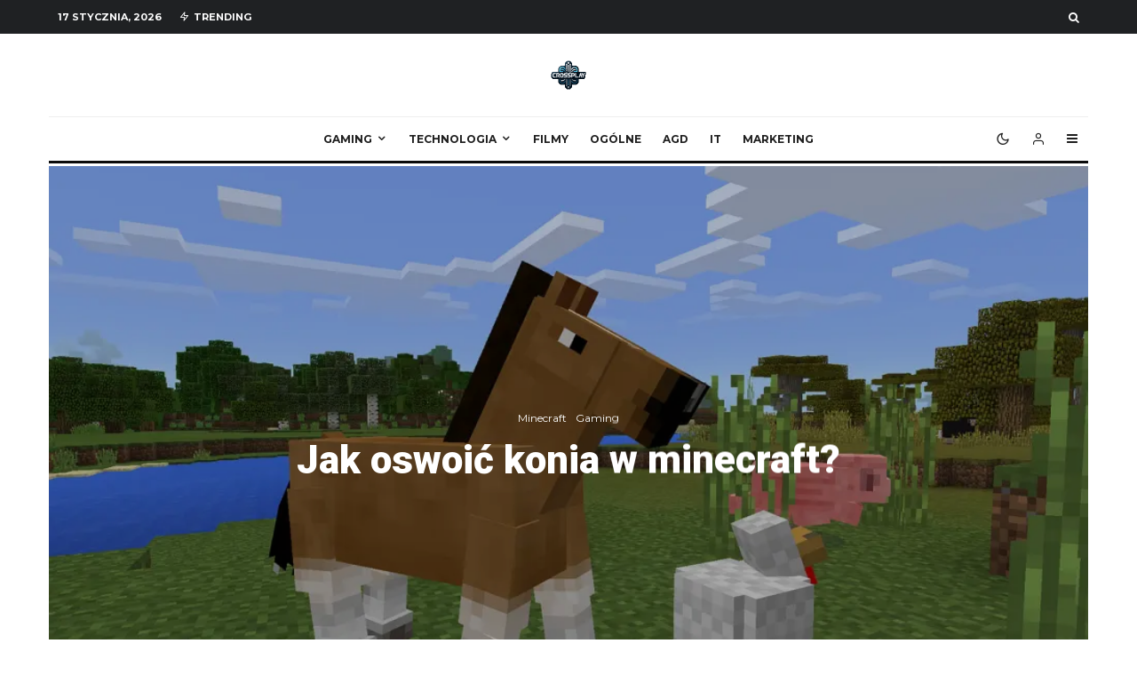

--- FILE ---
content_type: text/html; charset=UTF-8
request_url: https://www.crossplay.pl/gaming/minecraft/jak-oswoic-konia-w-minecraft/
body_size: 43318
content:
<!DOCTYPE html>
<html lang="pl-PL" prefix="og: https://ogp.me/ns#">
<head>
	<meta charset="UTF-8">
			<meta name="viewport" content="width=device-width, initial-scale=1">
		<link rel="profile" href="https://gmpg.org/xfn/11">
		<meta name="theme-color" content="#f7d40e">
	
<!-- Optymalizacja wyszukiwarek według Rank Math PRO - https://rankmath.com/ -->
<title>Jak oswoić konia w minecraft? - Crossplay</title>
<meta name="description" content="Tytuł: Jak oswoić konia w minecraft?"/>
<meta name="robots" content="index, follow, max-snippet:-1, max-video-preview:-1, max-image-preview:large"/>
<link rel="canonical" href="https://www.crossplay.pl/gaming/minecraft/jak-oswoic-konia-w-minecraft/" />
<meta property="og:locale" content="pl_PL" />
<meta property="og:type" content="article" />
<meta property="og:title" content="Jak oswoić konia w minecraft? - Crossplay" />
<meta property="og:description" content="Tytuł: Jak oswoić konia w minecraft?" />
<meta property="og:url" content="https://www.crossplay.pl/gaming/minecraft/jak-oswoic-konia-w-minecraft/" />
<meta property="og:site_name" content="Centrum Technologiczne" />
<meta property="article:section" content="Minecraft" />
<meta property="og:updated_time" content="2025-11-11T17:52:00+00:00" />
<meta property="og:image" content="https://www.crossplay.pl/wp-content/uploads/2024/02/kon-w-minecraft.webp" />
<meta property="og:image:secure_url" content="https://www.crossplay.pl/wp-content/uploads/2024/02/kon-w-minecraft.webp" />
<meta property="og:image:width" content="1000" />
<meta property="og:image:height" content="750" />
<meta property="og:image:alt" content="Jak oswoić konia w minecraft?" />
<meta property="og:image:type" content="image/webp" />
<meta property="article:published_time" content="2024-02-05T18:10:09+00:00" />
<meta property="article:modified_time" content="2025-11-11T17:52:00+00:00" />
<meta name="twitter:card" content="summary_large_image" />
<meta name="twitter:title" content="Jak oswoić konia w minecraft? - Crossplay" />
<meta name="twitter:description" content="Tytuł: Jak oswoić konia w minecraft?" />
<meta name="twitter:image" content="https://www.crossplay.pl/wp-content/uploads/2024/02/kon-w-minecraft.webp" />
<meta name="twitter:label1" content="Napisane przez" />
<meta name="twitter:data1" content="Jarosław" />
<meta name="twitter:label2" content="Czas czytania" />
<meta name="twitter:data2" content="8 minut/y" />
<script type="application/ld+json" class="rank-math-schema-pro">{"@context":"https://schema.org","@graph":[{"@type":["Person","Organization"],"@id":"https://www.crossplay.pl/#person","name":"Centrum Technologiczne"},{"@type":"WebSite","@id":"https://www.crossplay.pl/#website","url":"https://www.crossplay.pl","name":"Centrum Technologiczne","publisher":{"@id":"https://www.crossplay.pl/#person"},"inLanguage":"pl-PL"},{"@type":"ImageObject","@id":"https://www.crossplay.pl/wp-content/uploads/2024/02/kon-w-minecraft.webp","url":"https://www.crossplay.pl/wp-content/uploads/2024/02/kon-w-minecraft.webp","width":"1000","height":"750","inLanguage":"pl-PL"},{"@type":"WebPage","@id":"https://www.crossplay.pl/gaming/minecraft/jak-oswoic-konia-w-minecraft/#webpage","url":"https://www.crossplay.pl/gaming/minecraft/jak-oswoic-konia-w-minecraft/","name":"Jak oswoi\u0107 konia w minecraft? - Crossplay","datePublished":"2024-02-05T18:10:09+00:00","dateModified":"2025-11-11T17:52:00+00:00","isPartOf":{"@id":"https://www.crossplay.pl/#website"},"primaryImageOfPage":{"@id":"https://www.crossplay.pl/wp-content/uploads/2024/02/kon-w-minecraft.webp"},"inLanguage":"pl-PL"},{"@type":"Person","@id":"https://www.crossplay.pl/author/admin/","name":"Jaros\u0142aw","url":"https://www.crossplay.pl/author/admin/","image":{"@type":"ImageObject","@id":"https://secure.gravatar.com/avatar/5963e28814309513ded42a0d0a36ac13?s=96&amp;d=mm&amp;r=g","url":"https://secure.gravatar.com/avatar/5963e28814309513ded42a0d0a36ac13?s=96&amp;d=mm&amp;r=g","caption":"Jaros\u0142aw","inLanguage":"pl-PL"},"sameAs":["https://www.crossplay.pl"]},{"@type":"BlogPosting","headline":"Jak oswoi\u0107 konia w minecraft? - Crossplay","datePublished":"2024-02-05T18:10:09+00:00","dateModified":"2025-11-11T17:52:00+00:00","articleSection":"Gaming, Minecraft","author":{"@id":"https://www.crossplay.pl/author/admin/","name":"Jaros\u0142aw"},"publisher":{"@id":"https://www.crossplay.pl/#person"},"description":"Tytu\u0142: Jak oswoi\u0107 konia w minecraft?","name":"Jak oswoi\u0107 konia w minecraft? - Crossplay","@id":"https://www.crossplay.pl/gaming/minecraft/jak-oswoic-konia-w-minecraft/#richSnippet","isPartOf":{"@id":"https://www.crossplay.pl/gaming/minecraft/jak-oswoic-konia-w-minecraft/#webpage"},"image":{"@id":"https://www.crossplay.pl/wp-content/uploads/2024/02/kon-w-minecraft.webp"},"inLanguage":"pl-PL","mainEntityOfPage":{"@id":"https://www.crossplay.pl/gaming/minecraft/jak-oswoic-konia-w-minecraft/#webpage"}}]}</script>
<!-- /Wtyczka Rank Math WordPress SEO -->

<link rel='dns-prefetch' href='//fonts.googleapis.com' />
<link rel="alternate" type="application/rss+xml" title="Crossplay &raquo; Kanał z wpisami" href="https://www.crossplay.pl/feed/" />
<link rel="alternate" type="application/rss+xml" title="Crossplay &raquo; Kanał z komentarzami" href="https://www.crossplay.pl/comments/feed/" />
<link rel="alternate" type="application/rss+xml" title="Crossplay &raquo; Jak oswoić konia w minecraft? Kanał z komentarzami" href="https://www.crossplay.pl/gaming/minecraft/jak-oswoic-konia-w-minecraft/feed/" />
<script type="text/javascript">
/* <![CDATA[ */
window._wpemojiSettings = {"baseUrl":"https:\/\/s.w.org\/images\/core\/emoji\/14.0.0\/72x72\/","ext":".png","svgUrl":"https:\/\/s.w.org\/images\/core\/emoji\/14.0.0\/svg\/","svgExt":".svg","source":{"concatemoji":"https:\/\/www.crossplay.pl\/wp-includes\/js\/wp-emoji-release.min.js?ver=6.4.5"}};
/*! This file is auto-generated */
!function(i,n){var o,s,e;function c(e){try{var t={supportTests:e,timestamp:(new Date).valueOf()};sessionStorage.setItem(o,JSON.stringify(t))}catch(e){}}function p(e,t,n){e.clearRect(0,0,e.canvas.width,e.canvas.height),e.fillText(t,0,0);var t=new Uint32Array(e.getImageData(0,0,e.canvas.width,e.canvas.height).data),r=(e.clearRect(0,0,e.canvas.width,e.canvas.height),e.fillText(n,0,0),new Uint32Array(e.getImageData(0,0,e.canvas.width,e.canvas.height).data));return t.every(function(e,t){return e===r[t]})}function u(e,t,n){switch(t){case"flag":return n(e,"\ud83c\udff3\ufe0f\u200d\u26a7\ufe0f","\ud83c\udff3\ufe0f\u200b\u26a7\ufe0f")?!1:!n(e,"\ud83c\uddfa\ud83c\uddf3","\ud83c\uddfa\u200b\ud83c\uddf3")&&!n(e,"\ud83c\udff4\udb40\udc67\udb40\udc62\udb40\udc65\udb40\udc6e\udb40\udc67\udb40\udc7f","\ud83c\udff4\u200b\udb40\udc67\u200b\udb40\udc62\u200b\udb40\udc65\u200b\udb40\udc6e\u200b\udb40\udc67\u200b\udb40\udc7f");case"emoji":return!n(e,"\ud83e\udef1\ud83c\udffb\u200d\ud83e\udef2\ud83c\udfff","\ud83e\udef1\ud83c\udffb\u200b\ud83e\udef2\ud83c\udfff")}return!1}function f(e,t,n){var r="undefined"!=typeof WorkerGlobalScope&&self instanceof WorkerGlobalScope?new OffscreenCanvas(300,150):i.createElement("canvas"),a=r.getContext("2d",{willReadFrequently:!0}),o=(a.textBaseline="top",a.font="600 32px Arial",{});return e.forEach(function(e){o[e]=t(a,e,n)}),o}function t(e){var t=i.createElement("script");t.src=e,t.defer=!0,i.head.appendChild(t)}"undefined"!=typeof Promise&&(o="wpEmojiSettingsSupports",s=["flag","emoji"],n.supports={everything:!0,everythingExceptFlag:!0},e=new Promise(function(e){i.addEventListener("DOMContentLoaded",e,{once:!0})}),new Promise(function(t){var n=function(){try{var e=JSON.parse(sessionStorage.getItem(o));if("object"==typeof e&&"number"==typeof e.timestamp&&(new Date).valueOf()<e.timestamp+604800&&"object"==typeof e.supportTests)return e.supportTests}catch(e){}return null}();if(!n){if("undefined"!=typeof Worker&&"undefined"!=typeof OffscreenCanvas&&"undefined"!=typeof URL&&URL.createObjectURL&&"undefined"!=typeof Blob)try{var e="postMessage("+f.toString()+"("+[JSON.stringify(s),u.toString(),p.toString()].join(",")+"));",r=new Blob([e],{type:"text/javascript"}),a=new Worker(URL.createObjectURL(r),{name:"wpTestEmojiSupports"});return void(a.onmessage=function(e){c(n=e.data),a.terminate(),t(n)})}catch(e){}c(n=f(s,u,p))}t(n)}).then(function(e){for(var t in e)n.supports[t]=e[t],n.supports.everything=n.supports.everything&&n.supports[t],"flag"!==t&&(n.supports.everythingExceptFlag=n.supports.everythingExceptFlag&&n.supports[t]);n.supports.everythingExceptFlag=n.supports.everythingExceptFlag&&!n.supports.flag,n.DOMReady=!1,n.readyCallback=function(){n.DOMReady=!0}}).then(function(){return e}).then(function(){var e;n.supports.everything||(n.readyCallback(),(e=n.source||{}).concatemoji?t(e.concatemoji):e.wpemoji&&e.twemoji&&(t(e.twemoji),t(e.wpemoji)))}))}((window,document),window._wpemojiSettings);
/* ]]> */
</script>
<style id='wp-emoji-styles-inline-css' type='text/css'>

	img.wp-smiley, img.emoji {
		display: inline !important;
		border: none !important;
		box-shadow: none !important;
		height: 1em !important;
		width: 1em !important;
		margin: 0 0.07em !important;
		vertical-align: -0.1em !important;
		background: none !important;
		padding: 0 !important;
	}
</style>
<link rel='stylesheet' id='wp-block-library-css' href='https://www.crossplay.pl/wp-includes/css/dist/block-library/style.min.css?ver=6.4.5' type='text/css' media='all' />
<link rel='stylesheet' id='lets-info-up-block-css' href='https://www.crossplay.pl/wp-content/plugins/lets-info-up/frontend/css/style.min.css?ver=1.4.7' type='text/css' media='all' />
<style id='rank-math-toc-block-style-inline-css' type='text/css'>
.wp-block-rank-math-toc-block nav ol{counter-reset:item}.wp-block-rank-math-toc-block nav ol li{display:block}.wp-block-rank-math-toc-block nav ol li:before{content:counters(item, ".") ". ";counter-increment:item}

</style>
<style id='classic-theme-styles-inline-css' type='text/css'>
/*! This file is auto-generated */
.wp-block-button__link{color:#fff;background-color:#32373c;border-radius:9999px;box-shadow:none;text-decoration:none;padding:calc(.667em + 2px) calc(1.333em + 2px);font-size:1.125em}.wp-block-file__button{background:#32373c;color:#fff;text-decoration:none}
</style>
<style id='global-styles-inline-css' type='text/css'>
body{--wp--preset--color--black: #000000;--wp--preset--color--cyan-bluish-gray: #abb8c3;--wp--preset--color--white: #ffffff;--wp--preset--color--pale-pink: #f78da7;--wp--preset--color--vivid-red: #cf2e2e;--wp--preset--color--luminous-vivid-orange: #ff6900;--wp--preset--color--luminous-vivid-amber: #fcb900;--wp--preset--color--light-green-cyan: #7bdcb5;--wp--preset--color--vivid-green-cyan: #00d084;--wp--preset--color--pale-cyan-blue: #8ed1fc;--wp--preset--color--vivid-cyan-blue: #0693e3;--wp--preset--color--vivid-purple: #9b51e0;--wp--preset--gradient--vivid-cyan-blue-to-vivid-purple: linear-gradient(135deg,rgba(6,147,227,1) 0%,rgb(155,81,224) 100%);--wp--preset--gradient--light-green-cyan-to-vivid-green-cyan: linear-gradient(135deg,rgb(122,220,180) 0%,rgb(0,208,130) 100%);--wp--preset--gradient--luminous-vivid-amber-to-luminous-vivid-orange: linear-gradient(135deg,rgba(252,185,0,1) 0%,rgba(255,105,0,1) 100%);--wp--preset--gradient--luminous-vivid-orange-to-vivid-red: linear-gradient(135deg,rgba(255,105,0,1) 0%,rgb(207,46,46) 100%);--wp--preset--gradient--very-light-gray-to-cyan-bluish-gray: linear-gradient(135deg,rgb(238,238,238) 0%,rgb(169,184,195) 100%);--wp--preset--gradient--cool-to-warm-spectrum: linear-gradient(135deg,rgb(74,234,220) 0%,rgb(151,120,209) 20%,rgb(207,42,186) 40%,rgb(238,44,130) 60%,rgb(251,105,98) 80%,rgb(254,248,76) 100%);--wp--preset--gradient--blush-light-purple: linear-gradient(135deg,rgb(255,206,236) 0%,rgb(152,150,240) 100%);--wp--preset--gradient--blush-bordeaux: linear-gradient(135deg,rgb(254,205,165) 0%,rgb(254,45,45) 50%,rgb(107,0,62) 100%);--wp--preset--gradient--luminous-dusk: linear-gradient(135deg,rgb(255,203,112) 0%,rgb(199,81,192) 50%,rgb(65,88,208) 100%);--wp--preset--gradient--pale-ocean: linear-gradient(135deg,rgb(255,245,203) 0%,rgb(182,227,212) 50%,rgb(51,167,181) 100%);--wp--preset--gradient--electric-grass: linear-gradient(135deg,rgb(202,248,128) 0%,rgb(113,206,126) 100%);--wp--preset--gradient--midnight: linear-gradient(135deg,rgb(2,3,129) 0%,rgb(40,116,252) 100%);--wp--preset--font-size--small: 13px;--wp--preset--font-size--medium: 20px;--wp--preset--font-size--large: 36px;--wp--preset--font-size--x-large: 42px;--wp--preset--spacing--20: 0.44rem;--wp--preset--spacing--30: 0.67rem;--wp--preset--spacing--40: 1rem;--wp--preset--spacing--50: 1.5rem;--wp--preset--spacing--60: 2.25rem;--wp--preset--spacing--70: 3.38rem;--wp--preset--spacing--80: 5.06rem;--wp--preset--shadow--natural: 6px 6px 9px rgba(0, 0, 0, 0.2);--wp--preset--shadow--deep: 12px 12px 50px rgba(0, 0, 0, 0.4);--wp--preset--shadow--sharp: 6px 6px 0px rgba(0, 0, 0, 0.2);--wp--preset--shadow--outlined: 6px 6px 0px -3px rgba(255, 255, 255, 1), 6px 6px rgba(0, 0, 0, 1);--wp--preset--shadow--crisp: 6px 6px 0px rgba(0, 0, 0, 1);}:where(.is-layout-flex){gap: 0.5em;}:where(.is-layout-grid){gap: 0.5em;}body .is-layout-flow > .alignleft{float: left;margin-inline-start: 0;margin-inline-end: 2em;}body .is-layout-flow > .alignright{float: right;margin-inline-start: 2em;margin-inline-end: 0;}body .is-layout-flow > .aligncenter{margin-left: auto !important;margin-right: auto !important;}body .is-layout-constrained > .alignleft{float: left;margin-inline-start: 0;margin-inline-end: 2em;}body .is-layout-constrained > .alignright{float: right;margin-inline-start: 2em;margin-inline-end: 0;}body .is-layout-constrained > .aligncenter{margin-left: auto !important;margin-right: auto !important;}body .is-layout-constrained > :where(:not(.alignleft):not(.alignright):not(.alignfull)){max-width: var(--wp--style--global--content-size);margin-left: auto !important;margin-right: auto !important;}body .is-layout-constrained > .alignwide{max-width: var(--wp--style--global--wide-size);}body .is-layout-flex{display: flex;}body .is-layout-flex{flex-wrap: wrap;align-items: center;}body .is-layout-flex > *{margin: 0;}body .is-layout-grid{display: grid;}body .is-layout-grid > *{margin: 0;}:where(.wp-block-columns.is-layout-flex){gap: 2em;}:where(.wp-block-columns.is-layout-grid){gap: 2em;}:where(.wp-block-post-template.is-layout-flex){gap: 1.25em;}:where(.wp-block-post-template.is-layout-grid){gap: 1.25em;}.has-black-color{color: var(--wp--preset--color--black) !important;}.has-cyan-bluish-gray-color{color: var(--wp--preset--color--cyan-bluish-gray) !important;}.has-white-color{color: var(--wp--preset--color--white) !important;}.has-pale-pink-color{color: var(--wp--preset--color--pale-pink) !important;}.has-vivid-red-color{color: var(--wp--preset--color--vivid-red) !important;}.has-luminous-vivid-orange-color{color: var(--wp--preset--color--luminous-vivid-orange) !important;}.has-luminous-vivid-amber-color{color: var(--wp--preset--color--luminous-vivid-amber) !important;}.has-light-green-cyan-color{color: var(--wp--preset--color--light-green-cyan) !important;}.has-vivid-green-cyan-color{color: var(--wp--preset--color--vivid-green-cyan) !important;}.has-pale-cyan-blue-color{color: var(--wp--preset--color--pale-cyan-blue) !important;}.has-vivid-cyan-blue-color{color: var(--wp--preset--color--vivid-cyan-blue) !important;}.has-vivid-purple-color{color: var(--wp--preset--color--vivid-purple) !important;}.has-black-background-color{background-color: var(--wp--preset--color--black) !important;}.has-cyan-bluish-gray-background-color{background-color: var(--wp--preset--color--cyan-bluish-gray) !important;}.has-white-background-color{background-color: var(--wp--preset--color--white) !important;}.has-pale-pink-background-color{background-color: var(--wp--preset--color--pale-pink) !important;}.has-vivid-red-background-color{background-color: var(--wp--preset--color--vivid-red) !important;}.has-luminous-vivid-orange-background-color{background-color: var(--wp--preset--color--luminous-vivid-orange) !important;}.has-luminous-vivid-amber-background-color{background-color: var(--wp--preset--color--luminous-vivid-amber) !important;}.has-light-green-cyan-background-color{background-color: var(--wp--preset--color--light-green-cyan) !important;}.has-vivid-green-cyan-background-color{background-color: var(--wp--preset--color--vivid-green-cyan) !important;}.has-pale-cyan-blue-background-color{background-color: var(--wp--preset--color--pale-cyan-blue) !important;}.has-vivid-cyan-blue-background-color{background-color: var(--wp--preset--color--vivid-cyan-blue) !important;}.has-vivid-purple-background-color{background-color: var(--wp--preset--color--vivid-purple) !important;}.has-black-border-color{border-color: var(--wp--preset--color--black) !important;}.has-cyan-bluish-gray-border-color{border-color: var(--wp--preset--color--cyan-bluish-gray) !important;}.has-white-border-color{border-color: var(--wp--preset--color--white) !important;}.has-pale-pink-border-color{border-color: var(--wp--preset--color--pale-pink) !important;}.has-vivid-red-border-color{border-color: var(--wp--preset--color--vivid-red) !important;}.has-luminous-vivid-orange-border-color{border-color: var(--wp--preset--color--luminous-vivid-orange) !important;}.has-luminous-vivid-amber-border-color{border-color: var(--wp--preset--color--luminous-vivid-amber) !important;}.has-light-green-cyan-border-color{border-color: var(--wp--preset--color--light-green-cyan) !important;}.has-vivid-green-cyan-border-color{border-color: var(--wp--preset--color--vivid-green-cyan) !important;}.has-pale-cyan-blue-border-color{border-color: var(--wp--preset--color--pale-cyan-blue) !important;}.has-vivid-cyan-blue-border-color{border-color: var(--wp--preset--color--vivid-cyan-blue) !important;}.has-vivid-purple-border-color{border-color: var(--wp--preset--color--vivid-purple) !important;}.has-vivid-cyan-blue-to-vivid-purple-gradient-background{background: var(--wp--preset--gradient--vivid-cyan-blue-to-vivid-purple) !important;}.has-light-green-cyan-to-vivid-green-cyan-gradient-background{background: var(--wp--preset--gradient--light-green-cyan-to-vivid-green-cyan) !important;}.has-luminous-vivid-amber-to-luminous-vivid-orange-gradient-background{background: var(--wp--preset--gradient--luminous-vivid-amber-to-luminous-vivid-orange) !important;}.has-luminous-vivid-orange-to-vivid-red-gradient-background{background: var(--wp--preset--gradient--luminous-vivid-orange-to-vivid-red) !important;}.has-very-light-gray-to-cyan-bluish-gray-gradient-background{background: var(--wp--preset--gradient--very-light-gray-to-cyan-bluish-gray) !important;}.has-cool-to-warm-spectrum-gradient-background{background: var(--wp--preset--gradient--cool-to-warm-spectrum) !important;}.has-blush-light-purple-gradient-background{background: var(--wp--preset--gradient--blush-light-purple) !important;}.has-blush-bordeaux-gradient-background{background: var(--wp--preset--gradient--blush-bordeaux) !important;}.has-luminous-dusk-gradient-background{background: var(--wp--preset--gradient--luminous-dusk) !important;}.has-pale-ocean-gradient-background{background: var(--wp--preset--gradient--pale-ocean) !important;}.has-electric-grass-gradient-background{background: var(--wp--preset--gradient--electric-grass) !important;}.has-midnight-gradient-background{background: var(--wp--preset--gradient--midnight) !important;}.has-small-font-size{font-size: var(--wp--preset--font-size--small) !important;}.has-medium-font-size{font-size: var(--wp--preset--font-size--medium) !important;}.has-large-font-size{font-size: var(--wp--preset--font-size--large) !important;}.has-x-large-font-size{font-size: var(--wp--preset--font-size--x-large) !important;}
.wp-block-navigation a:where(:not(.wp-element-button)){color: inherit;}
:where(.wp-block-post-template.is-layout-flex){gap: 1.25em;}:where(.wp-block-post-template.is-layout-grid){gap: 1.25em;}
:where(.wp-block-columns.is-layout-flex){gap: 2em;}:where(.wp-block-columns.is-layout-grid){gap: 2em;}
.wp-block-pullquote{font-size: 1.5em;line-height: 1.6;}
</style>
<link rel='stylesheet' id='lets-review-api-css' href='https://www.crossplay.pl/wp-content/plugins/lets-review/assets/css/style-api.min.css?ver=3.4.1' type='text/css' media='all' />
<link rel='stylesheet' id='font-awesome-css' href='https://www.crossplay.pl/wp-content/plugins/lets-review/assets/fonts/fontawesome/css/fontawesome.min.css?ver=3.4.1' type='text/css' media='all' />
<link rel='stylesheet' id='font-awesome-regular-css' href='https://www.crossplay.pl/wp-content/plugins/lets-review/assets/fonts/fontawesome/css/regular.min.css?ver=3.4.1' type='text/css' media='all' />
<link rel='stylesheet' id='font-awesome-solid-css' href='https://www.crossplay.pl/wp-content/plugins/lets-review/assets/fonts/fontawesome/css/solid.min.css?ver=3.4.1' type='text/css' media='all' />
<link rel='stylesheet' id='photoswipe-css' href='https://www.crossplay.pl/wp-content/plugins/lets-review/assets/css/photoswipe.min.css?ver=4.1.3' type='text/css' media='all' />
<link rel='stylesheet' id='lets-review-css' href='https://www.crossplay.pl/wp-content/plugins/lets-review/assets/css/style.min.css?ver=3.4.1' type='text/css' media='all' />
<link rel='stylesheet' id='ez-toc-css' href='https://www.crossplay.pl/wp-content/plugins/easy-table-of-contents/assets/css/screen.min.css?ver=2.0.67.1' type='text/css' media='all' />
<style id='ez-toc-inline-css' type='text/css'>
div#ez-toc-container .ez-toc-title {font-size: 120%;}div#ez-toc-container .ez-toc-title {font-weight: 500;}div#ez-toc-container ul li {font-size: 95%;}div#ez-toc-container ul li {font-weight: 500;}div#ez-toc-container nav ul ul li {font-size: 90%;}
.ez-toc-container-direction {direction: ltr;}.ez-toc-counter ul{counter-reset: item ;}.ez-toc-counter nav ul li a::before {content: counters(item, ".", decimal) ". ";display: inline-block;counter-increment: item;flex-grow: 0;flex-shrink: 0;margin-right: .2em; float: left; }.ez-toc-widget-direction {direction: ltr;}.ez-toc-widget-container ul{counter-reset: item ;}.ez-toc-widget-container nav ul li a::before {content: counters(item, ".", decimal) ". ";display: inline-block;counter-increment: item;flex-grow: 0;flex-shrink: 0;margin-right: .2em; float: left; }
</style>
<link rel='stylesheet' id='lets-info-up-css' href='https://www.crossplay.pl/wp-content/plugins/lets-info-up/frontend/css/style.min.css?ver=1.4.7' type='text/css' media='all' />
<link rel='stylesheet' id='zeen-style-css' href='https://www.crossplay.pl/wp-content/themes/zeen/assets/css/style.min.css?ver=1762811513' type='text/css' media='all' />
<style id='zeen-style-inline-css' type='text/css'>
.content-bg, .block-skin-5:not(.skin-inner), .block-skin-5.skin-inner > .tipi-row-inner-style, .article-layout-skin-1.title-cut-bl .hero-wrap .meta:before, .article-layout-skin-1.title-cut-bc .hero-wrap .meta:before, .article-layout-skin-1.title-cut-bl .hero-wrap .share-it:before, .article-layout-skin-1.title-cut-bc .hero-wrap .share-it:before, .standard-archive .page-header, .skin-dark .flickity-viewport, .zeen__var__options label { background: #ffffff;}a.zeen-pin-it{position: absolute}.background.mask {background-color: transparent}.side-author__wrap .mask a {display:inline-block;height:70px}.timed-pup,.modal-wrap {position:fixed;visibility:hidden}.to-top__fixed .to-top a{background-color:#000000; color: #fff}.site-inner { background-color: #fff; }.splitter svg g { fill: #fff; }.inline-post .block article .title { font-size: 20px;}.fontfam-1 { font-family: 'Roboto',sans-serif!important;}input,input[type="number"],.body-f1, .quotes-f1 blockquote, .quotes-f1 q, .by-f1 .byline, .sub-f1 .subtitle, .wh-f1 .widget-title, .headings-f1 h1, .headings-f1 h2, .headings-f1 h3, .headings-f1 h4, .headings-f1 h5, .headings-f1 h6, .font-1, div.jvectormap-tip {font-family:'Roboto',sans-serif;font-weight: 900;font-style: normal;}.fontfam-2 { font-family:'Roboto',sans-serif!important; }input[type=submit], button, .tipi-button,.button,.wpcf7-submit,.button__back__home,.body-f2, .quotes-f2 blockquote, .quotes-f2 q, .by-f2 .byline, .sub-f2 .subtitle, .wh-f2 .widget-title, .headings-f2 h1, .headings-f2 h2, .headings-f2 h3, .headings-f2 h4, .headings-f2 h5, .headings-f2 h6, .font-2 {font-family:'Roboto',sans-serif;font-weight: 400;font-style: normal;}.fontfam-3 { font-family:'Montserrat',sans-serif!important;}.body-f3, .quotes-f3 blockquote, .quotes-f3 q, .by-f3 .byline, .sub-f3 .subtitle, .wh-f3 .widget-title, .headings-f3 h1, .headings-f3 h2, .headings-f3 h3, .headings-f3 h4, .headings-f3 h5, .headings-f3 h6, .font-3 {font-family:'Montserrat',sans-serif;font-style: normal;font-weight: 400;}.tipi-row, .tipi-builder-on .contents-wrap > p { max-width: 1230px ; }.slider-columns--3 article { width: 360px }.slider-columns--2 article { width: 555px }.slider-columns--4 article { width: 262.5px }.single .site-content .tipi-row { max-width: 1230px ; }.single-product .site-content .tipi-row { max-width: 1230px ; }.date--secondary { color: #ffffff; }.date--main { color: #f8d92f; }.global-accent-border { border-color: #f7d40e; }.trending-accent-border { border-color: #f7d40e; }.trending-accent-bg { border-color: #f7d40e; }.wpcf7-submit, .tipi-button.block-loader { background: #18181e; }.wpcf7-submit:hover, .tipi-button.block-loader:hover { background: #111; }.tipi-button.block-loader { color: #fff!important; }.wpcf7-submit { background: #18181e; }.wpcf7-submit:hover { background: #111; }.global-accent-bg, .icon-base-2:hover .icon-bg, #progress { background-color: #f7d40e; }.global-accent-text, .mm-submenu-2 .mm-51 .menu-wrap > .sub-menu > li > a { color: #f7d40e; }body { color:#444;}.excerpt { color:#666666;}.mode--alt--b .excerpt, .block-skin-2 .excerpt, .block-skin-2 .preview-classic .custom-button__fill-2 { color:#888!important;}.read-more-wrap { color:#adadad;}.logo-fallback a { color:#000!important;}.site-mob-header .logo-fallback a { color:#000!important;}blockquote:not(.comment-excerpt) { color:#111;}.mode--alt--b blockquote:not(.comment-excerpt), .mode--alt--b .block-skin-0.block-wrap-quote .block-wrap-quote blockquote:not(.comment-excerpt), .mode--alt--b .block-skin-0.block-wrap-quote .block-wrap-quote blockquote:not(.comment-excerpt) span { color:#fff!important;}.byline, .byline a { color:#7a7a7a;}.mode--alt--b .block-wrap-classic .byline, .mode--alt--b .block-wrap-classic .byline a, .mode--alt--b .block-wrap-thumbnail .byline, .mode--alt--b .block-wrap-thumbnail .byline a, .block-skin-2 .byline a, .block-skin-2 .byline { color:#888;}.preview-classic .meta .title, .preview-thumbnail .meta .title,.preview-56 .meta .title{ color:#111;}h1, h2, h3, h4, h5, h6, .block-title { color:#111;}.sidebar-widget  .widget-title { color:#111!important;}.link-color-wrap p > a, .link-color-wrap p > em a, .link-color-wrap p > strong a {
			text-decoration: underline; text-decoration-color: #2cffbd; text-decoration-thickness: 4px; text-decoration-style:solid}.link-color-wrap a, .woocommerce-Tabs-panel--description a { color: #333; }.mode--alt--b .link-color-wrap a, .mode--alt--b .woocommerce-Tabs-panel--description a { color: #888; }.copyright, .site-footer .bg-area-inner .copyright a { color: #838383; }.link-color-wrap a:hover { color: #2cffbd; }.mode--alt--b .link-color-wrap a:hover { color: #555; }body{line-height:1.66}input[type=submit], button, .tipi-button,.button,.wpcf7-submit,.button__back__home{letter-spacing:0.03em}.sub-menu a:not(.tipi-button){letter-spacing:0.1em}.widget-title{letter-spacing:0.15em}html, body{font-size:17px}.byline{font-size:12px}input[type=submit], button, .tipi-button,.button,.wpcf7-submit,.button__back__home{font-size:11px}.excerpt{font-size:15px}.logo-fallback, .secondary-wrap .logo-fallback a{font-size:22px}.logo span{font-size:12px}.breadcrumbs{font-size:10px}.hero-meta.tipi-s-typo .title{font-size:24px}.hero-meta.tipi-s-typo .subtitle{font-size:15px}.hero-meta.tipi-m-typo .title{font-size:24px}.hero-meta.tipi-m-typo .subtitle{font-size:15px}.hero-meta.tipi-xl-typo .title{font-size:24px}.hero-meta.tipi-xl-typo .subtitle{font-size:15px}.block-html-content h1, .single-content .entry-content h1{font-size:20px}.block-html-content h2, .single-content .entry-content h2{font-size:25px}.block-html-content h3, .single-content .entry-content h3{font-size:20px}.block-html-content h4, .single-content .entry-content h4{font-size:20px}.block-html-content h5, .single-content .entry-content h5{font-size:18px}.footer-block-links{font-size:8px}blockquote, q{font-size:20px}.site-footer .copyright{font-size:12px}.footer-navigation{font-size:12px}.site-footer .menu-icons{font-size:12px}.block-title, .page-title{font-size:24px}.block-subtitle{font-size:18px}.block-col-self .preview-2 .title{font-size:22px}.block-wrap-classic .tipi-m-typo .title-wrap .title{font-size:22px}.tipi-s-typo .title, .ppl-s-3 .tipi-s-typo .title, .zeen-col--wide .ppl-s-3 .tipi-s-typo .title, .preview-1 .title, .preview-21:not(.tipi-xs-typo) .title{font-size:22px}.tipi-xs-typo .title, .tipi-basket-wrap .basket-item .title{font-size:15px}.meta .read-more-wrap{font-size:11px}.widget-title{font-size:12px}.split-1:not(.preview-thumbnail) .mask{-webkit-flex: 0 0 calc( 40% - 15px);
					-ms-flex: 0 0 calc( 40% - 15px);
					flex: 0 0 calc( 40% - 15px);
					width: calc( 40% - 15px);}.preview-thumbnail .mask{-webkit-flex: 0 0 65px;
					-ms-flex: 0 0 65px;
					flex: 0 0 65px;
					width: 65px;}.footer-lower-area{padding-top:40px}.footer-lower-area{padding-bottom:40px}.footer-upper-area{padding-bottom:40px}.footer-upper-area{padding-top:40px}.footer-widget-wrap{padding-bottom:40px}.footer-widget-wrap{padding-top:40px}.tipi-button-cta-header{font-size:12px}.tipi-button.block-loader, .wpcf7-submit, .mc4wp-form-fields button { font-weight: 700;}.subtitle {font-style:italic!important;}.main-navigation .horizontal-menu, .main-navigation .menu-item, .main-navigation .menu-icon .menu-icon--text,  .main-navigation .tipi-i-search span { font-weight: 700;}.secondary-wrap .menu-secondary li, .secondary-wrap .menu-item, .secondary-wrap .menu-icon .menu-icon--text {font-weight: 700;}.footer-lower-area, .footer-lower-area .menu-item, .footer-lower-area .menu-icon span {font-weight: 700;}.widget-title {font-weight: 700!important;}input[type=submit], button, .tipi-button,.button,.wpcf7-submit,.button__back__home{ text-transform: uppercase; }.entry-title{ text-transform: none; }.logo-fallback{ text-transform: none; }.block-wrap-slider .title-wrap .title{ text-transform: none; }.block-wrap-grid .title-wrap .title, .tile-design-4 .meta .title-wrap .title{ text-transform: none; }.block-wrap-classic .title-wrap .title{ text-transform: none; }.block-title{ text-transform: none; }.meta .excerpt .read-more{ text-transform: uppercase; }.preview-grid .read-more{ text-transform: uppercase; }.block-subtitle{ text-transform: none; }.byline{ text-transform: none; }.widget-title{ text-transform: uppercase; }.main-navigation .menu-item, .main-navigation .menu-icon .menu-icon--text{ text-transform: uppercase; }.secondary-navigation, .secondary-wrap .menu-icon .menu-icon--text{ text-transform: uppercase; }.footer-lower-area .menu-item, .footer-lower-area .menu-icon span{ text-transform: uppercase; }.sub-menu a:not(.tipi-button){ text-transform: none; }.site-mob-header .menu-item, .site-mob-header .menu-icon span{ text-transform: uppercase; }.single-content .entry-content h1, .single-content .entry-content h2, .single-content .entry-content h3, .single-content .entry-content h4, .single-content .entry-content h5, .single-content .entry-content h6, .meta__full h1, .meta__full h2, .meta__full h3, .meta__full h4, .meta__full h5, .bbp__thread__title{ text-transform: none; }.mm-submenu-2 .mm-11 .menu-wrap > *, .mm-submenu-2 .mm-31 .menu-wrap > *, .mm-submenu-2 .mm-21 .menu-wrap > *, .mm-submenu-2 .mm-51 .menu-wrap > *  { border-top: 3px solid transparent; }.separation-border { margin-bottom: 30px; }.load-more-wrap-1 { padding-top: 30px; }.block-wrap-classic .inf-spacer + .block:not(.block-62) { margin-top: 30px; }.separation-border-style { border-bottom: 1px #e9e9e9 dotted;padding-bottom:30px;}.block-title-wrap-style .block-title:after, .block-title-wrap-style .block-title:before { border-top: 1px #eee solid;}.separation-border-v { background: #eee;}.separation-border-v { height: calc( 100% -  30px - 1px); }@media only screen and (max-width: 480px) {.separation-border-style { padding-bottom: 15px; }.separation-border { margin-bottom: 15px;}}.grid-spacing { border-top-width: 2px; }.sidebar-wrap .sidebar { padding-right: 30px; padding-left: 30px; padding-top:0px; padding-bottom:0px; }.sidebar-left .sidebar-wrap .sidebar { padding-right: 30px; padding-left: 30px; }@media only screen and (min-width: 481px) {.block-wrap-grid .block-title-area, .block-wrap-98 .block-piece-2 article:last-child { margin-bottom: -2px; }.block-wrap-92 .tipi-row-inner-box { margin-top: -2px; }.block-wrap-grid .only-filters { top: 2px; }.grid-spacing { border-right-width: 2px; }.block-wrap-grid:not(.block-wrap-81) .block { width: calc( 100% + 2px ); }}@media only screen and (max-width: 859px) {.mobile__design--side .mask {
		width: calc( 40% - 15px);
	}}@media only screen and (min-width: 860px) {input[type=submit], button, .tipi-button,.button,.wpcf7-submit,.button__back__home{letter-spacing:0.09em}html, body{font-size:15px}.hero-meta.tipi-s-typo .title{font-size:30px}.hero-meta.tipi-s-typo .subtitle{font-size:18px}.hero-meta.tipi-m-typo .title{font-size:30px}.hero-meta.tipi-m-typo .subtitle{font-size:18px}.hero-meta.tipi-xl-typo .title{font-size:32px}.hero-meta.tipi-xl-typo .subtitle{font-size:18px}.block-html-content h1, .single-content .entry-content h1{font-size:30px}.block-html-content h2, .single-content .entry-content h2{font-size:30px}.block-html-content h3, .single-content .entry-content h3{font-size:24px}.block-html-content h4, .single-content .entry-content h4{font-size:24px}blockquote, q{font-size:25px}.main-navigation, .main-navigation .menu-icon--text{font-size:12px}.sub-menu a:not(.tipi-button){font-size:12px}.main-navigation .menu-icon, .main-navigation .trending-icon-solo{font-size:12px}.secondary-wrap-v .standard-drop>a,.secondary-wrap, .secondary-wrap a, .secondary-wrap .menu-icon--text{font-size:11px}.secondary-wrap .menu-icon, .secondary-wrap .menu-icon a, .secondary-wrap .trending-icon-solo{font-size:13px}.layout-side-info .details{width:130px;float:left}.title-contrast .hero-wrap { height: calc( 100vh - 160px ); }.block-col-self .block-71 .tipi-s-typo .title { font-size: 18px; }.zeen-col--narrow .block-wrap-classic .tipi-m-typo .title-wrap .title { font-size: 18px; }.mode--alt--b .footer-widget-area:not(.footer-widget-area-1) + .footer-lower-area { border-top:1px #333333 solid ; }.footer-widget-wrap { border-right:1px #333333 solid ; }.footer-widget-wrap .widget_search form, .footer-widget-wrap select { border-color:#333333; }.footer-widget-wrap .zeen-widget { border-bottom:1px #333333 solid ; }.footer-widget-wrap .zeen-widget .preview-thumbnail { border-bottom-color: #333333;}.secondary-wrap .menu-padding, .secondary-wrap .ul-padding > li > a {
			padding-top: 10px;
			padding-bottom: 10px;
		}}@media only screen and (min-width: 1240px) {.hero-l .single-content {padding-top: 45px}.align-fs .contents-wrap .video-wrap, .align-fs-center .aligncenter.size-full, .align-fs-center .wp-caption.aligncenter .size-full, .align-fs-center .tiled-gallery, .align-fs .alignwide { width: 1170px; }.align-fs .contents-wrap .video-wrap { height: 658px; }.has-bg .align-fs .contents-wrap .video-wrap, .has-bg .align-fs .alignwide, .has-bg .align-fs-center .aligncenter.size-full, .has-bg .align-fs-center .wp-caption.aligncenter .size-full, .has-bg .align-fs-center .tiled-gallery { width: 1230px; }.has-bg .align-fs .contents-wrap .video-wrap { height: 691px; }html, body{font-size:18px}.logo-fallback, .secondary-wrap .logo-fallback a{font-size:30px}.hero-meta.tipi-s-typo .title{font-size:36px}.hero-meta.tipi-m-typo .title{font-size:44px}.hero-meta.tipi-xl-typo .title{font-size:50px}.block-html-content h1, .single-content .entry-content h1{font-size:44px}.block-html-content h2, .single-content .entry-content h2{font-size:40px}.block-html-content h3, .single-content .entry-content h3{font-size:30px}.block-html-content h4, .single-content .entry-content h4{font-size:20px}.main-navigation .menu-icon, .main-navigation .trending-icon-solo{font-size:16px}.block-title, .page-title{font-size:40px}.block-subtitle{font-size:20px}.block-col-self .preview-2 .title{font-size:36px}.block-wrap-classic .tipi-m-typo .title-wrap .title{font-size:30px}.tipi-s-typo .title, .ppl-s-3 .tipi-s-typo .title, .zeen-col--wide .ppl-s-3 .tipi-s-typo .title, .preview-1 .title, .preview-21:not(.tipi-xs-typo) .title{font-size:24px}.widget-title{font-size:10px}.split-1:not(.preview-thumbnail) .mask{-webkit-flex: 0 0 calc( 50% - 15px);
					-ms-flex: 0 0 calc( 50% - 15px);
					flex: 0 0 calc( 50% - 15px);
					width: calc( 50% - 15px);}.footer-lower-area{padding-top:90px}.footer-lower-area{padding-bottom:90px}.footer-upper-area{padding-bottom:50px}.footer-upper-area{padding-top:50px}.footer-widget-wrap{padding-bottom:50px}.footer-widget-wrap{padding-top:50px}}.main-menu-bar-color-1 .current-menu-item > a, .main-menu-bar-color-1 .menu-main-menu > .dropper.active:not(.current-menu-item) > a { background-color: #f7d40e;}.site-header a { color: #111; }.site-skin-3.content-subscribe, .site-skin-3.content-subscribe .subtitle, .site-skin-3.content-subscribe input, .site-skin-3.content-subscribe h2 { color: #fff; } .site-skin-3.content-subscribe input[type="email"] { border-color: #fff; }.mob-menu-wrap a { color: #fff; }.mob-menu-wrap .mobile-navigation .mobile-search-wrap .search { border-color: #fff; }.footer-widget-wrap .widget_search form { border-color:#333333; }.sidebar-wrap .sidebar { border:1px #ddd solid ; }.content-area .zeen-widget { border: 0 #e9e9e9 solid ; border-width: 0 0 1px 0; }.content-area .zeen-widget { padding:30px 0px 30px; }.grid-meta-bg .mask:before { content: ""; background-image: linear-gradient(to top, rgba(0,0,0,0.30) 0%, rgba(0,0,0,0) 100%); }.grid-image-1 .mask-overlay { background-color: #1a1d1e ; }.with-fi.preview-grid,.with-fi.preview-grid .byline,.with-fi.preview-grid .subtitle, .with-fi.preview-grid a { color: #fff; }.preview-grid .mask-overlay { opacity: 0.2 ; }@media (pointer: fine) {.preview-grid:hover .mask-overlay { opacity: 0.4 ; }}.slider-image-1 .mask-overlay { background-color: #1a1d1e ; }.with-fi.preview-slider-overlay,.with-fi.preview-slider-overlay .byline,.with-fi.preview-slider-overlay .subtitle, .with-fi.preview-slider-overlay a { color: #fff; }.preview-slider-overlay .mask-overlay { opacity: 0.2 ; }@media (pointer: fine) {.preview-slider-overlay:hover .mask-overlay { opacity: 0.6 ; }}.site-footer .footer-widget-bg-area, .site-footer .footer-widget-bg-area .woo-product-rating span, .site-footer .footer-widget-bg-area .stack-design-3 .meta { background-color: #272727; }.site-footer .footer-widget-bg-area .background { background-image: none; opacity: 1; }.site-footer .footer-widget-bg-area .block-skin-0 .tipi-arrow { color:#dddede; border-color:#dddede; }.site-footer .footer-widget-bg-area .block-skin-0 .tipi-arrow i:after{ background:#dddede; }.site-footer .footer-widget-bg-area,.site-footer .footer-widget-bg-area .byline,.site-footer .footer-widget-bg-area a,.site-footer .footer-widget-bg-area .widget_search form *,.site-footer .footer-widget-bg-area h3,.site-footer .footer-widget-bg-area .widget-title { color:#dddede; }.site-footer .footer-widget-bg-area .tipi-spin.tipi-row-inner-style:before { border-color:#dddede; }.content-latl .bg-area, .content-latl .bg-area .woo-product-rating span, .content-latl .bg-area .stack-design-3 .meta { background-color: #272727; }.content-latl .bg-area .background { opacity: 0.75; }.content-latl .bg-area,.content-latl .bg-area .byline,.content-latl .bg-area a,.content-latl .bg-area .widget_search form *,.content-latl .bg-area h3,.content-latl .bg-area .widget-title { color:#fff; }.content-latl .bg-area .tipi-spin.tipi-row-inner-style:before { border-color:#fff; }.slide-in-menu .bg-area, .slide-in-menu .bg-area .woo-product-rating span, .slide-in-menu .bg-area .stack-design-3 .meta { background-color: #222222; }.slide-in-menu .bg-area .background { opacity: 0.3; }.slide-in-menu,.slide-in-menu .bg-area a,.slide-in-menu .bg-area .widget-title, .slide-in-menu .cb-widget-design-1 .cb-score { color:#ffffff; }.slide-in-menu form { border-color:#ffffff; }.slide-in-menu .bg-area .mc4wp-form-fields input[type="email"], #subscribe-submit input[type="email"], .subscribe-wrap input[type="email"],.slide-in-menu .bg-area .mc4wp-form-fields input[type="text"], #subscribe-submit input[type="text"], .subscribe-wrap input[type="text"] { border-bottom-color:#ffffff; }.mob-menu-wrap .bg-area, .mob-menu-wrap .bg-area .woo-product-rating span, .mob-menu-wrap .bg-area .stack-design-3 .meta { background-color: #0a0a0a; }.mob-menu-wrap .bg-area .background { opacity: 0.5; }.mob-menu-wrap .bg-area,.mob-menu-wrap .bg-area .byline,.mob-menu-wrap .bg-area a,.mob-menu-wrap .bg-area .widget_search form *,.mob-menu-wrap .bg-area h3,.mob-menu-wrap .bg-area .widget-title { color:#fff; }.mob-menu-wrap .bg-area .tipi-spin.tipi-row-inner-style:before { border-color:#fff; }.main-navigation, .main-navigation .menu-icon--text { color: #1e1e1e; }.main-navigation .horizontal-menu>li>a { padding-left: 12px; padding-right: 12px; }.main-navigation-border { border-bottom:3px #0a0a0a solid ; }.main-navigation-border .drop-search { border-top:3px #0a0a0a solid ; }#progress {bottom: 0;height: 3px; }.sticky-menu-2:not(.active) #progress  { bottom: -3px;  }#progress { background-color: #f7d40e; }.main-navigation-border { border-top: 1px #eee solid ; }.main-navigation .horizontal-menu .drop, .main-navigation .horizontal-menu > li > a, .date--main {
			padding-top: 15px;
			padding-bottom: 15px;
		}.site-mob-header .menu-icon { font-size: 13px; }.secondary-wrap .menu-bg-area { background-color: #1f2123; }.secondary-wrap-v .standard-drop>a,.secondary-wrap, .secondary-wrap a, .secondary-wrap .menu-icon--text { color: #fff; }.secondary-wrap .menu-secondary > li > a, .secondary-icons li > a { padding-left: 10px; padding-right: 10px; }.mc4wp-form-fields input[type=submit], .mc4wp-form-fields button, #subscribe-submit input[type=submit], .subscribe-wrap input[type=submit] {color: #fff;background-image: linear-gradient(130deg, #32429e 0%, #aa076b 80%);}.site-mob-header:not(.site-mob-header-11) .header-padding .logo-main-wrap, .site-mob-header:not(.site-mob-header-11) .header-padding .icons-wrap a, .site-mob-header-11 .header-padding {
		padding-top: 20px;
		padding-bottom: 20px;
	}.site-header .header-padding {
		padding-top:30px;
		padding-bottom:30px;
	}@media only screen and (min-width: 860px){.tipi-m-0 {display: none}}
</style>
<link rel='stylesheet' id='zeen-child-style-css' href='https://www.crossplay.pl/wp-content/themes/zeen-child/style.css?ver=4.4.0' type='text/css' media='all' />
<link rel='stylesheet' id='zeen-dark-mode-css' href='https://www.crossplay.pl/wp-content/themes/zeen/assets/css/dark.min.css?ver=1762811513' type='text/css' media='all' />
<link rel='stylesheet' id='zeen-fonts-css' href='https://fonts.googleapis.com/css?family=Roboto%3A900%2Citalic%2C400%7CRoboto%3A400%2C700%7CMontserrat%3A400%2C700&#038;subset=latin&#038;display=swap' type='text/css' media='all' />
<script type="text/javascript" src="https://www.crossplay.pl/wp-includes/js/jquery/jquery.min.js?ver=3.7.1" id="jquery-core-js"></script>
<script type="text/javascript" src="https://www.crossplay.pl/wp-includes/js/jquery/jquery-migrate.min.js?ver=3.4.1" id="jquery-migrate-js"></script>
<link rel="https://api.w.org/" href="https://www.crossplay.pl/wp-json/" /><link rel="alternate" type="application/json" href="https://www.crossplay.pl/wp-json/wp/v2/posts/1759" /><link rel="EditURI" type="application/rsd+xml" title="RSD" href="https://www.crossplay.pl/xmlrpc.php?rsd" />
<meta name="generator" content="WordPress 6.4.5" />
<link rel='shortlink' href='https://www.crossplay.pl/?p=1759' />
<link rel="alternate" type="application/json+oembed" href="https://www.crossplay.pl/wp-json/oembed/1.0/embed?url=https%3A%2F%2Fwww.crossplay.pl%2Fgaming%2Fminecraft%2Fjak-oswoic-konia-w-minecraft%2F" />
<link rel="alternate" type="text/xml+oembed" href="https://www.crossplay.pl/wp-json/oembed/1.0/embed?url=https%3A%2F%2Fwww.crossplay.pl%2Fgaming%2Fminecraft%2Fjak-oswoic-konia-w-minecraft%2F&#038;format=xml" />
<link rel="preload" type="font/woff2" as="font" href="https://www.crossplay.pl/wp-content/themes/zeen/assets/css/tipi/tipi.woff2?9oa0lg" crossorigin="anonymous"><link rel="dns-prefetch" href="//fonts.googleapis.com"><link rel="preconnect" href="https://fonts.gstatic.com/" crossorigin="anonymous"><link rel="preload" as="image" href="https://www.crossplay.pl/wp-content/uploads/2024/02/kon-w-minecraft.webp" imagesrcset="https://www.crossplay.pl/wp-content/uploads/2024/02/kon-w-minecraft.webp 1000w, https://www.crossplay.pl/wp-content/uploads/2024/02/kon-w-minecraft-300x225.webp 300w, https://www.crossplay.pl/wp-content/uploads/2024/02/kon-w-minecraft-770x578.webp 770w, https://www.crossplay.pl/wp-content/uploads/2024/02/kon-w-minecraft-293x220.webp 293w, https://www.crossplay.pl/wp-content/uploads/2024/02/kon-w-minecraft-390x293.webp 390w" imagesizes="(max-width: 1000px) 100vw, 1000px"><link rel="icon" href="https://www.crossplay.pl/wp-content/uploads/2024/10/cropped-android-chrome-512x512-1-1-32x32.png" sizes="32x32" />
<link rel="icon" href="https://www.crossplay.pl/wp-content/uploads/2024/10/cropped-android-chrome-512x512-1-1-192x192.png" sizes="192x192" />
<link rel="apple-touch-icon" href="https://www.crossplay.pl/wp-content/uploads/2024/10/cropped-android-chrome-512x512-1-1-180x180.png" />
<meta name="msapplication-TileImage" content="https://www.crossplay.pl/wp-content/uploads/2024/10/cropped-android-chrome-512x512-1-1-270x270.png" />
		<style type="text/css" id="wp-custom-css">
			
.entry-side-gallery .img-wrap {
  background-color: #eee;
}

.article-layout-skin-2 .entry-side-gallery .img-wrap {
  background-color: #232323;
}
.body-header-style-50s .site-header .logo img {
    height: auto;
}

.comment-metadata { visibility: hidden; }


.party-button {
    background-color: #ffda44; /* Żółty kolor przycisku */
    color: #333;
    padding: 15px 30px;
    border: none;
    border-radius: 30px;
    font-size: 1.5em;
    font-weight: bold;
    cursor: pointer;
    box-shadow: 0px 8px 15px rgba(0, 0, 0, 0.2);
    transition: background-color 0.3s ease, transform 0.3s ease;
    margin-top: 20px;
    animation: pulse 1.5s infinite; /* Animacja pulsowania */
}

.party-button:hover {
    background-color: #ffc107; /* Kolor zmienia się po najechaniu */
    transform: translateY(-5px); /* Efekt podskoku przy hoverze */
}

.party-button:active {
    transform: translateY(0);
    box-shadow: 0px 4px 8px rgba(0, 0, 0, 0.2);
}

@keyframes pulse {
    0% {
        transform: scale(1);
    }
    50% {
        transform: scale(1.1);
    }
    100% {
        transform: scale(1);
    }
}

.party-question {
    margin-top: 30px;
    font-size: 1.8em;
    font-weight: 500;
    padding: 20px;
    background-color: rgba(0, 0, 0, 0.1);
    border-radius: 10px;
    box-shadow: 0px 4px 10px rgba(0, 0, 0, 0.3);
    transition: background-color 0.3s ease;
    max-width: 800px;
    width: 100%; /* Zapewnia pełną szerokość */
    text-align: center;
}

.podsumowanie {
    border: 2px solid blue; /* Czerwone obramowanie zewnętrzne */
    border-radius: 8px; /* Zaokrąglenie narożników całego kontenera */
    padding: 20px; /* Odstęp między obramowaniem a zawartością */
    background-color: #ffffff; /* Tło wewnętrzne - białe */
}

.podsumowanie ul {
    list-style: none; /* Usuwa domyślne kropki listy */
    padding: 0; /* Usuwa domyślne wcięcia */
    margin: 0; /* Usuwa domyślne marginesy */
}

.podsumowanie li {
    padding: 5px; /* Odstęp wewnętrzny każdego elementu */
    margin-bottom: 8px; /* Odstęp między elementami */
    background-color: #d6e9fa; /* Delikatne niebieskie tło */
    border-radius: 6px; /* Zaokrąglenie narożników każdego elementu */
    font-size: 14px; /* Standardowy rozmiar tekstu */
    line-height: 1.4; /* Optymalny odstęp między wierszami */
    color: #1a4e8a; /* Ciemnoniebieski kolor tekstu */
    box-shadow: 0 1px 2px rgba(0, 0, 0, 0.1); /* Subtelny cień dla każdego elementu */
    position: relative; /* Relatywne pozycjonowanie dla efektu wizualnego */
}

/* Usuwanie marginesu na ostatnim elemencie listy */
.podsumowanie li:last-child {
    margin-bottom: 0;
}
		</style>
			<!-- Google Tag Manager -->
<script>(function(w,d,s,l,i){w[l]=w[l]||[];w[l].push({'gtm.start':
new Date().getTime(),event:'gtm.js'});var f=d.getElementsByTagName(s)[0],
j=d.createElement(s),dl=l!='dataLayer'?'&l='+l:'';j.async=true;j.src=
'https://www.googletagmanager.com/gtm.js?id='+i+dl;f.parentNode.insertBefore(j,f);
})(window,document,'script','dataLayer','GTM-TCB47252');</script>
<!-- End Google Tag Manager -->
</head>
<body class="post-template-default single single-post postid-1759 single-format-standard headings-f1 body-f2 sub-f1 quotes-f1 by-f3 wh-f2 widget-title-c block-titles-big ipl-separated block-titles-mid-1 menu-no-color-hover excerpt-mob-off skin-light single-sticky-spin footer-widgets-text-white site-mob-menu-a-4 site-mob-menu-1 mm-submenu-2 main-menu-logo-1 body-header-style-2 body-hero-m byline-font-2">
		<div id="page" class="site">
		<div id="mob-line" class="tipi-m-0"></div><header id="mobhead" class="site-header-block site-mob-header tipi-m-0 site-mob-header-1 site-mob-menu-1 sticky-menu-mob sticky-menu-1 sticky-top site-skin-2 site-img-1"><div class="bg-area header-padding tipi-row tipi-vertical-c">
	<ul class="menu-left icons-wrap tipi-vertical-c">
				<li class="menu-icon menu-icon-style-1 menu-icon-search"><a href="#" class="tipi-i-search modal-tr tipi-tip tipi-tip-move" data-title="Szukaj" data-type="search"></a></li>
				
	
			
				
	
		</ul>
	<div class="logo-main-wrap logo-mob-wrap">
		<div class="logo logo-mobile"><a href="https://www.crossplay.pl" data-pin-nopin="true"><span class="logo-img"><img src="https://www.crossplay.pl/wp-content/uploads/2024/05/logo-crossplay-1.png" alt="" srcset="https://www.crossplay.pl/wp-content/uploads/2024/05/logo-crossplay-1.png 2x" width="80" height="65"></span></a></div>	</div>
	<ul class="menu-right icons-wrap tipi-vertical-c">
		<li class="menu-icon menu-icon-style-1 menu-icon-mode">	<a href="#" class="mode__wrap">
		<span class="mode__inner__wrap tipi-vertical-c tipi-tip tipi-tip-move" data-title="Tryb czytania">
			<i class="tipi-i-sun tipi-all-c"></i>
			<i class="tipi-i-moon tipi-all-c"></i>
		</span>
	</a>
	</li>
				
	
			
				
	
			
				
			<li class="menu-icon menu-icon-mobile-slide"><a href="#" class="mob-tr-open" data-target="slide-menu"><i class="tipi-i-menu-mob" aria-hidden="true"></i></a></li>
	
		</ul>
	<div class="background mask"></div></div>
</header><!-- .site-mob-header -->		<div class="site-inner">
			<div id="secondary-wrap" class="secondary-wrap tipi-xs-0 clearfix font-3 mm-ani-1 secondary-menu-skin-3 secondary-menu-width-1"><div class="menu-bg-area"><div class="menu-content-wrap clearfix tipi-vertical-c tipi-row">	<nav id="secondary-navigation" class="secondary-navigation rotatable tipi-xs-0">
		<ul id="menu-secondary" class="menu-secondary horizontal-menu tipi-flex menu-secondary ul-padding row font-3 main-menu-skin-1 main-menu-bar-color-2 mm-skin-2 mm-submenu-2 mm-ani-1">
			<li class="current-date menu-padding date--secondary">17 stycznia, 2026</li><li class="trending-inline dropper drop-it mm-art mm-wrap"><a href="#" id="trending-secondary" class="main-title-wrap"><i class="tipi-i-zap tipi-trending-icon"></i><span class="trending-text">Trending</span></a><div class="trending-inline-drop menu tipi-row"><div class="trending-inline-title clearfix"><div class="trending-op-title">Trending</div></div><div class="trending-inline-wrap"><div class="block-wrap tipi-doc-info clearfix">To display trending posts, please ensure the Jetpack plugin is installed and that the Stats module of Jetpack is active. Refer to the theme documentation for help.</div></div></div></li>		</ul>
	</nav><!-- .secondary-navigation -->
<ul class="horizontal-menu menu-icons ul-padding tipi-vertical-c tipi-flex-r secondary-icons"><li class="menu-icon menu-icon-style-1 menu-icon-search"><a href="#" class="tipi-i-search modal-tr tipi-tip tipi-tip-move" data-title="Szukaj" data-type="search"></a></li>
				
	
	</ul></div></div></div><header id="masthead" class="site-header-block site-header clearfix site-header-2 header-width-1 header-skin-1 site-img-1 mm-ani-1 mm-skin-2 main-menu-skin-1 main-menu-width-3 main-menu-bar-color-2 logo-only-when-stuck main-menu-c" data-pt-diff="0" data-pb-diff="0"><div class="bg-area">
	<div class="tipi-flex-lcr logo-main-wrap header-padding tipi-flex-eq-height logo-main-wrap-center tipi-row">
						<div class="logo-main-wrap header-padding tipi-all-c"><div class="logo logo-main"><a href="https://www.crossplay.pl" data-pin-nopin="true"><span class="logo-img"><img src="https://www.crossplay.pl/wp-content/uploads/2024/05/logo-crossplay-1.png" alt="" srcset="https://www.crossplay.pl/wp-content/uploads/2024/05/logo-crossplay-1.png 2x" data-base-src="https://www.crossplay.pl/wp-content/uploads/2024/05/logo-crossplay-1.png" data-alt-src="https://www.crossplay.pl/wp-content/uploads/2024/05/logo-crossplay-1.png" data-base-srcset="https://www.crossplay.pl/wp-content/uploads/2024/05/logo-crossplay-1.png 2x" data-alt-srcset="https://www.crossplay.pl/wp-content/uploads/2024/05/logo-crossplay-1.png 2x" width="80" height="65"></span></a></div></div>							</div>
	<div class="background mask"></div></div>
</header><!-- .site-header --><div id="header-line"></div><nav id="site-navigation" class="main-navigation main-navigation-1 tipi-xs-0 clearfix logo-only-when-stuck tipi-row main-menu-skin-1 main-menu-width-1 main-menu-bar-color-2 mm-skin-2 mm-submenu-2 mm-ani-1 main-menu-c sticky-menu-dt sticky-menu sticky-menu-1 sticky-top">	<div class="main-navigation-border menu-bg-area">
		<div class="nav-grid clearfix tipi-row">
			<div class="tipi-flex sticky-part sticky-p1">
				<div class="logo-menu-wrap tipi-vertical-c"><div class="logo logo-main-menu"><a href="https://www.crossplay.pl" data-pin-nopin="true"><span class="logo-img"><img src="https://www.crossplay.pl/wp-content/uploads/2024/05/logo-crossplay-1.png" alt="" srcset="https://www.crossplay.pl/wp-content/uploads/2024/05/logo-crossplay-1.png 2x" data-base-src="https://www.crossplay.pl/wp-content/uploads/2024/05/logo-crossplay-1.png" data-alt-src="https://www.crossplay.pl/wp-content/uploads/2024/05/logo-crossplay-1.png" data-base-srcset="https://www.crossplay.pl/wp-content/uploads/2024/05/logo-crossplay-1.png 2x" data-alt-srcset="https://www.crossplay.pl/wp-content/uploads/2024/05/logo-crossplay-1.png 2x" width="80" height="65"></span></a></div></div>				<ul id="menu-main-menu" class="menu-main-menu horizontal-menu tipi-flex font-3">
					<li id="menu-item-1794" class="menu-item menu-item-type-taxonomy menu-item-object-category current-post-ancestor current-menu-parent current-post-parent menu-item-has-children dropper drop-it mm-art mm-wrap-51 mm-wrap menu-item-1794"><a href="https://www.crossplay.pl/gaming/" data-ppp="3" data-tid="24"  data-term="category">Gaming</a><div class="menu mm-51 tipi-row mm-51-ppp-3" data-mm="51"><div class="menu-wrap">
<ul class="sub-menu">
	<li id="menu-item-1795" class="menu-item menu-item-type-taxonomy menu-item-object-category current-post-ancestor current-menu-parent current-post-parent dropper drop-it menu-item-1795"><a href="https://www.crossplay.pl/gaming/minecraft/" class="block-more block-mm-changer block-mm-init block-changer" data-title="Minecraft" data-url="https://www.crossplay.pl/gaming/minecraft/" data-subtitle="" data-count="23" data-tid="25"  data-term="category">Minecraft</a></li>
	<li id="menu-item-2025" class="menu-item menu-item-type-taxonomy menu-item-object-category dropper drop-it menu-item-2025"><a href="https://www.crossplay.pl/gry-towarzyskie/" class="block-more block-mm-changer block-mm-init block-changer" data-title="Gry towarzyskie" data-url="https://www.crossplay.pl/gry-towarzyskie/" data-subtitle="" data-count="8" data-tid="28"  data-term="category">Gry towarzyskie</a></li>
	<li id="menu-item-2117" class="menu-item menu-item-type-taxonomy menu-item-object-category dropper drop-it menu-item-2117"><a href="https://www.crossplay.pl/gaming/league-of-legends/" class="block-more block-mm-changer block-mm-init block-changer" data-title="League of Legends" data-url="https://www.crossplay.pl/gaming/league-of-legends/" data-subtitle="" data-count="6" data-tid="30"  data-term="category">League of Legends</a></li>
	<li id="menu-item-2119" class="menu-item menu-item-type-taxonomy menu-item-object-category dropper drop-it menu-item-2119"><a href="https://www.crossplay.pl/gaming/valorant/" class="block-more block-mm-changer block-mm-init block-changer" data-title="Valorant" data-url="https://www.crossplay.pl/gaming/valorant/" data-subtitle="" data-count="3" data-tid="32"  data-term="category">Valorant</a></li>
	<li id="menu-item-2118" class="menu-item menu-item-type-taxonomy menu-item-object-category dropper drop-it menu-item-2118"><a href="https://www.crossplay.pl/gaming/counter-strike/" class="block-more block-mm-changer block-mm-init block-changer" data-title="Counter Strike" data-url="https://www.crossplay.pl/gaming/counter-strike/" data-subtitle="&lt;h2&gt;Counter-Strike 2 - co to jest?&lt;/h2&gt;
&lt;strong&gt;Counter-Strike 2 (CS2)&lt;/strong&gt; to najnowsza odsłona popularnej serii gier FPS (First-Person Shooter) rozwijanej przez Valve Corporation. Jest to kontynuacja kultowego Counter-Strike: Global Offensive (CS), która wprowadza wiele nowości, ulepszeń i zmian, aby dostosować grę do współczesnych standardów oraz oczekiwań graczy. Gra działa na nowym silniku Source 2, co zapewnia lepszą grafikę, bardziej realistyczne efekty wizualne i dźwiękowe, a także płynniejszą rozgrywkę.
&lt;h2&gt;Nowe funkcje i zmiany w CS2&lt;/h2&gt;
CS2 wprowadza szereg nowości, w tym nowe mapy, bronie i tryby gry. Dzięki silnikowi Source 2, mapy są bardziej szczegółowe i oferują lepsze oświetlenie oraz tekstury. Nowe tryby gry wprowadzają różnorodność i dodatkowe wyzwania, a poprawione mechaniki broni i system strzelania sprawiają, że rozgrywka jest bardziej dynamiczna i angażująca.
&lt;h2&gt;Społeczność i e-sport&lt;/h2&gt;
Counter-Strike 2 cieszy się ogromną popularnością wśród graczy na całym świecie i ma silnie rozwiniętą scenę e-sportową. Turnieje CS2 przyciągają miliony widzów i oferują wysokie nagrody pieniężne, co przyczynia się do wzrostu popularności gry i jej rozwoju jako dyscypliny sportowej. Społeczność graczy jest bardzo aktywna, co sprawia, że gra jest nieustannie aktualizowana i rozwijana.
&lt;h2&gt;Dostępność i wymagania sprzętowe&lt;/h2&gt;
Counter-Strike 2 jest dostępny na platformie Steam, co ułatwia zakup i instalację gry. Gra ma stosunkowo niskie wymagania sprzętowe, co sprawia, że jest dostępna dla szerokiego grona graczy. Dzięki regularnym aktualizacjom, Valve dba o optymalizację i stabilność gry, zapewniając tym samym przyjemne doświadczenia dla wszystkich użytkowników." data-count="2" data-tid="31"  data-term="category">Counter Strike</a></li>
	<li id="menu-item-4169" class="menu-item menu-item-type-taxonomy menu-item-object-category dropper drop-it menu-item-4169"><a href="https://www.crossplay.pl/gaming/the-sims-4/" class="block-more block-mm-changer block-mm-init block-changer" data-title="The Sims 4" data-url="https://www.crossplay.pl/gaming/the-sims-4/" data-subtitle="" data-count="2" data-tid="38"  data-term="category">The Sims 4</a></li>
	<li id="menu-item-4170" class="menu-item menu-item-type-taxonomy menu-item-object-category dropper drop-it menu-item-4170"><a href="https://www.crossplay.pl/gaming/inne-gry/" class="block-more block-mm-changer block-mm-init block-changer" data-title="Inne gry" data-url="https://www.crossplay.pl/gaming/inne-gry/" data-subtitle="" data-count="3" data-tid="34"  data-term="category">Inne gry</a></li>
</ul></div></div>
</li>
<li id="menu-item-1818" class="menu-item menu-item-type-taxonomy menu-item-object-category menu-item-has-children dropper drop-it mm-art mm-wrap-11 mm-wrap mm-color mm-sb-left menu-item-1818"><a href="https://www.crossplay.pl/technologia/" data-ppp="3" data-tid="26"  data-term="category">Technologia</a><div class="menu mm-11 tipi-row" data-mm="11"><div class="menu-wrap menu-wrap-more-10 tipi-flex"><div id="block-wrap-1818" class="block-wrap-native block-wrap block-wrap-61 block-css-1818 block-wrap-classic columns__m--1 elements-design-1 block-skin-0 filter-wrap-2 tipi-box tipi-row ppl-m-3 ppl-s-3 clearfix" data-id="1818" data-base="0"><div class="tipi-row-inner-style clearfix"><div class="tipi-row-inner-box contents sticky--wrap"><div class="block-title-wrap module-block-title clearfix  block-title-1 with-load-more"><div class="block-title-area clearfix"><div class="block-title font-1">Technologia</div></div><div class="filters tipi-flex font-2"><div class="load-more-wrap load-more-size-2 load-more-wrap-2">		<a href="#" data-id="1818" class="tipi-arrow tipi-arrow-s tipi-arrow-l block-loader block-more block-more-1 no-more" data-dir="1"><i class="tipi-i-angle-left" aria-hidden="true"></i></a>
		<a href="#" data-id="1818" class="tipi-arrow tipi-arrow-s tipi-arrow-r block-loader block-more block-more-2" data-dir="2"><i class="tipi-i-angle-right" aria-hidden="true"></i></a>
		</div></div></div><div class="block block-61 tipi-flex preview-review-bot"><article class="tipi-xs-12 elements-location-1 clearfix with-fi ani-base tipi-s-typo stack-1 stack-design-1 separation-border-style loop-0 preview-classic preview__img-shape-l preview-61 img-ani-base img-ani-1 img-color-hover-base img-color-hover-1 elements-design-1 post-4444 post type-post status-publish format-standard has-post-thumbnail hentry category-technologia" style="--animation-order:0"><div class="preview-mini-wrap clearfix"><div class="mask"><a href="https://www.crossplay.pl/technologia/zestaw-monitoringu-ip-z-czego-sie-sklada-i-jak-dziala/" class="mask-img"><img width="370" height="247" src="https://www.crossplay.pl/wp-content/uploads/2025/11/monitoringip1-370x247.jpg" class="attachment-zeen-370-247 size-zeen-370-247 zeen-lazy-load-base zeen-lazy-load-mm wp-post-image" alt="Zestaw monitoringu IP - z czego się składa i jak działa?" decoding="async" fetchpriority="high" srcset="https://www.crossplay.pl/wp-content/uploads/2025/11/monitoringip1-370x247.jpg 370w, https://www.crossplay.pl/wp-content/uploads/2025/11/monitoringip1-360x240.jpg 360w, https://www.crossplay.pl/wp-content/uploads/2025/11/monitoringip1-120x80.jpg 120w, https://www.crossplay.pl/wp-content/uploads/2025/11/monitoringip1-240x160.jpg 240w" sizes="(max-width: 370px) 100vw, 370px" loading="lazy" title="Zestaw monitoringu IP - z czego się składa i jak działa?"></a></div><div class="meta"><div class="title-wrap"><h3 class="title"><a href="https://www.crossplay.pl/technologia/zestaw-monitoringu-ip-z-czego-sie-sklada-i-jak-dziala/">Zestaw monitoringu IP &#8211; z czego się składa i jak działa?</a></h3></div></div></div></article><article class="tipi-xs-12 elements-location-1 clearfix with-fi ani-base tipi-s-typo stack-1 stack-design-1 separation-border-style loop-1 preview-classic preview__img-shape-l preview-61 img-ani-base img-ani-1 img-color-hover-base img-color-hover-1 elements-design-1 post-4422 post type-post status-publish format-standard has-post-thumbnail hentry category-smartfony category-technologia" style="--animation-order:1"><div class="preview-mini-wrap clearfix"><div class="mask"><a href="https://www.crossplay.pl/technologia/smartfony/iphone-10-vs-iphone-17-co-zmienilo-sie-przez-7-lat-roznice-o-ktorych-malo-kto-mowi/" class="mask-img"><img width="370" height="247" src="https://www.crossplay.pl/wp-content/uploads/2025/11/Iphone-17-vs-Iphone-10-370x247.webp" class="attachment-zeen-370-247 size-zeen-370-247 zeen-lazy-load-base zeen-lazy-load-mm wp-post-image" alt="iPhone 10 vs iPhone 17 – co zmieniło się przez 7 lat? Różnice, o których mało kto mówi" decoding="async" srcset="https://www.crossplay.pl/wp-content/uploads/2025/11/Iphone-17-vs-Iphone-10-370x247.webp 370w, https://www.crossplay.pl/wp-content/uploads/2025/11/Iphone-17-vs-Iphone-10-300x200.webp 300w, https://www.crossplay.pl/wp-content/uploads/2025/11/Iphone-17-vs-Iphone-10-1024x683.webp 1024w, https://www.crossplay.pl/wp-content/uploads/2025/11/Iphone-17-vs-Iphone-10-770x513.webp 770w, https://www.crossplay.pl/wp-content/uploads/2025/11/Iphone-17-vs-Iphone-10-360x240.webp 360w, https://www.crossplay.pl/wp-content/uploads/2025/11/Iphone-17-vs-Iphone-10-1155x770.webp 1155w, https://www.crossplay.pl/wp-content/uploads/2025/11/Iphone-17-vs-Iphone-10-293x195.webp 293w, https://www.crossplay.pl/wp-content/uploads/2025/11/Iphone-17-vs-Iphone-10-1400x933.webp 1400w, https://www.crossplay.pl/wp-content/uploads/2025/11/Iphone-17-vs-Iphone-10-120x80.webp 120w, https://www.crossplay.pl/wp-content/uploads/2025/11/Iphone-17-vs-Iphone-10-240x160.webp 240w, https://www.crossplay.pl/wp-content/uploads/2025/11/Iphone-17-vs-Iphone-10-390x260.webp 390w, https://www.crossplay.pl/wp-content/uploads/2025/11/Iphone-17-vs-Iphone-10.webp 1536w" sizes="(max-width: 370px) 100vw, 370px" loading="lazy" title="iPhone 10 vs iPhone 17 – co zmieniło się przez 7 lat? Różnice, o których mało kto mówi"></a></div><div class="meta"><div class="title-wrap"><h3 class="title"><a href="https://www.crossplay.pl/technologia/smartfony/iphone-10-vs-iphone-17-co-zmienilo-sie-przez-7-lat-roznice-o-ktorych-malo-kto-mowi/">iPhone 10 vs iPhone 17 – co zmieniło się przez 7 lat? Różnice, o których mało kto mówi</a></h3></div></div></div></article><article class="tipi-xs-12 elements-location-1 clearfix with-fi ani-base tipi-s-typo stack-1 stack-design-1 separation-border-style loop-2 preview-classic preview__img-shape-l preview-61 img-ani-base img-ani-1 img-color-hover-base img-color-hover-1 elements-design-1 post-4421 post type-post status-publish format-standard has-post-thumbnail hentry category-social-media" style="--animation-order:2"><div class="preview-mini-wrap clearfix"><div class="mask"><a href="https://www.crossplay.pl/technologia/social-media/jak-usunac-kanal-na-youtube/" class="mask-img"><img width="370" height="247" src="https://www.crossplay.pl/wp-content/uploads/2025/11/jak-usunac-kanal-na-youtube-370x247.webp" class="attachment-zeen-370-247 size-zeen-370-247 zeen-lazy-load-base zeen-lazy-load-mm wp-post-image" alt="Jak usunąć kanał na YouTube?" decoding="async" srcset="https://www.crossplay.pl/wp-content/uploads/2025/11/jak-usunac-kanal-na-youtube-370x247.webp 370w, https://www.crossplay.pl/wp-content/uploads/2025/11/jak-usunac-kanal-na-youtube-360x240.webp 360w, https://www.crossplay.pl/wp-content/uploads/2025/11/jak-usunac-kanal-na-youtube-1155x768.webp 1155w, https://www.crossplay.pl/wp-content/uploads/2025/11/jak-usunac-kanal-na-youtube-770x513.webp 770w, https://www.crossplay.pl/wp-content/uploads/2025/11/jak-usunac-kanal-na-youtube-120x80.webp 120w, https://www.crossplay.pl/wp-content/uploads/2025/11/jak-usunac-kanal-na-youtube-240x160.webp 240w" sizes="(max-width: 370px) 100vw, 370px" loading="lazy" title="Jak usunąć kanał na YouTube?"></a></div><div class="meta"><div class="title-wrap"><h3 class="title"><a href="https://www.crossplay.pl/technologia/social-media/jak-usunac-kanal-na-youtube/">Jak usunąć kanał na YouTube?</a></h3></div></div></div></article></div></div></div></div>
<ul class="sub-menu">
	<li id="menu-item-4168" class="menu-item menu-item-type-taxonomy menu-item-object-category dropper drop-it menu-item-4168"><a href="https://www.crossplay.pl/technologia/social-media/" class="block-more block-mm-changer block-mm-init block-changer" data-title="Social media" data-url="https://www.crossplay.pl/technologia/social-media/" data-subtitle="" data-count="48" data-tid="39"  data-term="category">Social media</a></li>
	<li id="menu-item-4167" class="menu-item menu-item-type-taxonomy menu-item-object-category dropper drop-it menu-item-4167"><a href="https://www.crossplay.pl/technologia/smartfony/" class="block-more block-mm-changer block-mm-init block-changer" data-title="Smartfony" data-url="https://www.crossplay.pl/technologia/smartfony/" data-subtitle="" data-count="50" data-tid="41"  data-term="category">Smartfony</a></li>
</ul></div></div>
</li>
<li id="menu-item-2026" class="menu-item menu-item-type-taxonomy menu-item-object-category dropper drop-it mm-art mm-wrap-11 mm-wrap mm-color mm-sb-left menu-item-2026"><a href="https://www.crossplay.pl/filmy/" data-ppp="3" data-tid="29"  data-term="category">Filmy</a><div class="menu mm-11 tipi-row" data-mm="11"><div class="menu-wrap menu-wrap-more-10 tipi-flex"><div id="block-wrap-2026" class="block-wrap-native block-wrap block-wrap-61 block-css-2026 block-wrap-classic columns__m--1 elements-design-1 block-skin-0 filter-wrap-2 tipi-box tipi-row ppl-m-3 ppl-s-3 clearfix" data-id="2026" data-base="0"><div class="tipi-row-inner-style clearfix"><div class="tipi-row-inner-box contents sticky--wrap"><div class="block-title-wrap module-block-title clearfix  block-title-1 with-load-more"><div class="block-title-area clearfix"><div class="block-title font-1">Filmy</div></div><div class="filters tipi-flex font-2"><div class="load-more-wrap load-more-size-2 load-more-wrap-2">		<a href="#" data-id="2026" class="tipi-arrow tipi-arrow-s tipi-arrow-l block-loader block-more block-more-1 no-more" data-dir="1"><i class="tipi-i-angle-left" aria-hidden="true"></i></a>
		<a href="#" data-id="2026" class="tipi-arrow tipi-arrow-s tipi-arrow-r block-loader block-more block-more-2" data-dir="2"><i class="tipi-i-angle-right" aria-hidden="true"></i></a>
		</div></div></div><div class="block block-61 tipi-flex preview-review-bot"><article class="tipi-xs-12 elements-location-1 clearfix with-fi ani-base tipi-s-typo stack-1 stack-design-1 separation-border-style loop-0 preview-classic preview__img-shape-l preview-61 img-ani-base img-ani-1 img-color-hover-base img-color-hover-1 elements-design-1 post-2502 post type-post status-publish format-standard has-post-thumbnail hentry category-filmy" style="--animation-order:0"><div class="preview-mini-wrap clearfix"><div class="mask"><a href="https://www.crossplay.pl/filmy/czy-mozliwe-jest-wspoldzielenie-konta-disney-plus-i-ile-osob-moze-z-niego-korzystac/" class="mask-img"><img width="370" height="247" src="https://www.crossplay.pl/wp-content/uploads/2024/10/pexels-leah-newhouse-50725-618902-370x247.jpg" class="attachment-zeen-370-247 size-zeen-370-247 zeen-lazy-load-base zeen-lazy-load-mm wp-post-image" alt="Czy możliwe jest współdzielenie konta Disney+ i ile osób może z niego korzystać?" decoding="async" srcset="https://www.crossplay.pl/wp-content/uploads/2024/10/pexels-leah-newhouse-50725-618902-370x247.jpg 370w, https://www.crossplay.pl/wp-content/uploads/2024/10/pexels-leah-newhouse-50725-618902-360x240.jpg 360w, https://www.crossplay.pl/wp-content/uploads/2024/10/pexels-leah-newhouse-50725-618902-1155x770.jpg 1155w, https://www.crossplay.pl/wp-content/uploads/2024/10/pexels-leah-newhouse-50725-618902-770x513.jpg 770w, https://www.crossplay.pl/wp-content/uploads/2024/10/pexels-leah-newhouse-50725-618902-120x80.jpg 120w, https://www.crossplay.pl/wp-content/uploads/2024/10/pexels-leah-newhouse-50725-618902-240x160.jpg 240w" sizes="(max-width: 370px) 100vw, 370px" loading="lazy" title="Czy możliwe jest współdzielenie konta Disney+ i ile osób może z niego korzystać?"></a></div><div class="meta"><div class="title-wrap"><h3 class="title"><a href="https://www.crossplay.pl/filmy/czy-mozliwe-jest-wspoldzielenie-konta-disney-plus-i-ile-osob-moze-z-niego-korzystac/">Czy możliwe jest współdzielenie konta Disney+ i ile osób może z niego korzystać?</a></h3></div></div></div></article><article class="tipi-xs-12 elements-location-1 clearfix with-fi ani-base tipi-s-typo stack-1 stack-design-1 separation-border-style loop-1 preview-classic preview__img-shape-l preview-61 img-ani-base img-ani-1 img-color-hover-base img-color-hover-1 elements-design-1 post-2516 post type-post status-publish format-standard has-post-thumbnail hentry category-filmy" style="--animation-order:1"><div class="preview-mini-wrap clearfix"><div class="mask"><a href="https://www.crossplay.pl/filmy/czy-nowy-sacz-ma-numer-kierunkowy-18/" class="mask-img"><img width="370" height="247" src="https://www.crossplay.pl/wp-content/uploads/2024/10/pexels-minan1398-1006122-370x247.jpg" class="attachment-zeen-370-247 size-zeen-370-247 zeen-lazy-load-base zeen-lazy-load-mm wp-post-image" alt="Czy Nowy Sącz ma numer kierunkowy 18?" decoding="async" srcset="https://www.crossplay.pl/wp-content/uploads/2024/10/pexels-minan1398-1006122-370x247.jpg 370w, https://www.crossplay.pl/wp-content/uploads/2024/10/pexels-minan1398-1006122-360x240.jpg 360w, https://www.crossplay.pl/wp-content/uploads/2024/10/pexels-minan1398-1006122-770x513.jpg 770w, https://www.crossplay.pl/wp-content/uploads/2024/10/pexels-minan1398-1006122-120x80.jpg 120w, https://www.crossplay.pl/wp-content/uploads/2024/10/pexels-minan1398-1006122-240x160.jpg 240w" sizes="(max-width: 370px) 100vw, 370px" loading="lazy" title="Czy Nowy Sącz ma numer kierunkowy 18?"></a></div><div class="meta"><div class="title-wrap"><h3 class="title"><a href="https://www.crossplay.pl/filmy/czy-nowy-sacz-ma-numer-kierunkowy-18/">Czy Nowy Sącz ma numer kierunkowy 18?</a></h3></div></div></div></article><article class="tipi-xs-12 elements-location-1 clearfix with-fi ani-base tipi-s-typo stack-1 stack-design-1 separation-border-style loop-2 preview-classic preview__img-shape-l preview-61 img-ani-base img-ani-1 img-color-hover-base img-color-hover-1 elements-design-1 post-2131 post type-post status-publish format-standard has-post-thumbnail hentry category-filmy" style="--animation-order:2"><div class="preview-mini-wrap clearfix"><div class="mask"><a href="https://www.crossplay.pl/filmy/jak-naprawic-blad-netflix-nw-2-5/" class="mask-img"><img width="370" height="247" src="https://www.crossplay.pl/wp-content/uploads/2024/07/blad-netflix-nw-2-5-370x247.jpg" class="attachment-zeen-370-247 size-zeen-370-247 zeen-lazy-load-base zeen-lazy-load-mm wp-post-image" alt="Jak naprawić błąd Netflix NW-2-5?" decoding="async" srcset="https://www.crossplay.pl/wp-content/uploads/2024/07/blad-netflix-nw-2-5-370x247.jpg 370w, https://www.crossplay.pl/wp-content/uploads/2024/07/blad-netflix-nw-2-5-300x200.jpg 300w, https://www.crossplay.pl/wp-content/uploads/2024/07/blad-netflix-nw-2-5-1024x682.jpg 1024w, https://www.crossplay.pl/wp-content/uploads/2024/07/blad-netflix-nw-2-5-770x513.jpg 770w, https://www.crossplay.pl/wp-content/uploads/2024/07/blad-netflix-nw-2-5-360x240.jpg 360w, https://www.crossplay.pl/wp-content/uploads/2024/07/blad-netflix-nw-2-5-1155x770.jpg 1155w, https://www.crossplay.pl/wp-content/uploads/2024/07/blad-netflix-nw-2-5-293x195.jpg 293w, https://www.crossplay.pl/wp-content/uploads/2024/07/blad-netflix-nw-2-5-120x80.jpg 120w, https://www.crossplay.pl/wp-content/uploads/2024/07/blad-netflix-nw-2-5-240x160.jpg 240w, https://www.crossplay.pl/wp-content/uploads/2024/07/blad-netflix-nw-2-5-390x260.jpg 390w, https://www.crossplay.pl/wp-content/uploads/2024/07/blad-netflix-nw-2-5.jpg 1280w" sizes="(max-width: 370px) 100vw, 370px" loading="lazy" title="Jak naprawić błąd Netflix NW-2-5?"></a></div><div class="meta"><div class="title-wrap"><h3 class="title"><a href="https://www.crossplay.pl/filmy/jak-naprawic-blad-netflix-nw-2-5/">Jak naprawić błąd Netflix NW-2-5?</a></h3></div></div></div></article></div></div></div></div></div></div></li>
<li id="menu-item-2120" class="menu-item menu-item-type-taxonomy menu-item-object-category dropper drop-it mm-art mm-wrap-11 mm-wrap mm-color mm-sb-left menu-item-2120"><a href="https://www.crossplay.pl/ogolne/" data-ppp="3" data-tid="33"  data-term="category">Ogólne</a><div class="menu mm-11 tipi-row" data-mm="11"><div class="menu-wrap menu-wrap-more-10 tipi-flex"><div id="block-wrap-2120" class="block-wrap-native block-wrap block-wrap-61 block-css-2120 block-wrap-classic columns__m--1 elements-design-1 block-skin-0 filter-wrap-2 tipi-box tipi-row ppl-m-3 ppl-s-3 clearfix" data-id="2120" data-base="0"><div class="tipi-row-inner-style clearfix"><div class="tipi-row-inner-box contents sticky--wrap"><div class="block-title-wrap module-block-title clearfix  block-title-1 with-load-more"><div class="block-title-area clearfix"><div class="block-title font-1">Ogólne</div></div><div class="filters tipi-flex font-2"><div class="load-more-wrap load-more-size-2 load-more-wrap-2">		<a href="#" data-id="2120" class="tipi-arrow tipi-arrow-s tipi-arrow-l block-loader block-more block-more-1 no-more" data-dir="1"><i class="tipi-i-angle-left" aria-hidden="true"></i></a>
		<a href="#" data-id="2120" class="tipi-arrow tipi-arrow-s tipi-arrow-r block-loader block-more block-more-2" data-dir="2"><i class="tipi-i-angle-right" aria-hidden="true"></i></a>
		</div></div></div><div class="block block-61 tipi-flex preview-review-bot"><article class="tipi-xs-12 elements-location-1 clearfix with-fi ani-base tipi-s-typo stack-1 stack-design-1 separation-border-style loop-0 preview-classic preview__img-shape-l preview-61 img-ani-base img-ani-1 img-color-hover-base img-color-hover-1 elements-design-1 post-4018 post type-post status-publish format-standard has-post-thumbnail hentry category-ogolne" style="--animation-order:0"><div class="preview-mini-wrap clearfix"><div class="mask"><a href="https://www.crossplay.pl/ogolne/male-samochody-elektryczne-wygoda-i-mobilnosc-juz-od-14-roku-zycia/" class="mask-img"><img width="370" height="247" src="https://www.crossplay.pl/wp-content/uploads/2025/10/Uprawnienia-na-microcar-1-370x247.jpg" class="attachment-zeen-370-247 size-zeen-370-247 zeen-lazy-load-base zeen-lazy-load-mm wp-post-image" alt="Małe samochody elektryczne – wygoda i mobilność już od 14. roku życia!" decoding="async" srcset="https://www.crossplay.pl/wp-content/uploads/2025/10/Uprawnienia-na-microcar-1-370x247.jpg 370w, https://www.crossplay.pl/wp-content/uploads/2025/10/Uprawnienia-na-microcar-1-360x240.jpg 360w, https://www.crossplay.pl/wp-content/uploads/2025/10/Uprawnienia-na-microcar-1-120x80.jpg 120w, https://www.crossplay.pl/wp-content/uploads/2025/10/Uprawnienia-na-microcar-1-240x160.jpg 240w" sizes="(max-width: 370px) 100vw, 370px" loading="lazy" title="Małe samochody elektryczne – wygoda i mobilność już od 14. roku życia!"></a></div><div class="meta"><div class="title-wrap"><h3 class="title"><a href="https://www.crossplay.pl/ogolne/male-samochody-elektryczne-wygoda-i-mobilnosc-juz-od-14-roku-zycia/">Małe samochody elektryczne – wygoda i mobilność już od 14. roku życia!</a></h3></div></div></div></article><article class="tipi-xs-12 elements-location-1 clearfix with-fi ani-base tipi-s-typo stack-1 stack-design-1 separation-border-style loop-1 preview-classic preview__img-shape-l preview-61 img-ani-base img-ani-1 img-color-hover-base img-color-hover-1 elements-design-1 post-4024 post type-post status-publish format-standard has-post-thumbnail hentry category-ogolne" style="--animation-order:1"><div class="preview-mini-wrap clearfix"><div class="mask"><a href="https://www.crossplay.pl/ogolne/zlew-wolnostojacy-czy-nablatowy-co-wybrac/" class="mask-img"><img width="370" height="247" src="https://www.crossplay.pl/wp-content/uploads/2025/11/1219-1-370x247.jpg" class="attachment-zeen-370-247 size-zeen-370-247 zeen-lazy-load-base zeen-lazy-load-mm wp-post-image" alt="Zlew wolnostojący czy nablatowy – co wybrać?" decoding="async" srcset="https://www.crossplay.pl/wp-content/uploads/2025/11/1219-1-370x247.jpg 370w, https://www.crossplay.pl/wp-content/uploads/2025/11/1219-1-360x240.jpg 360w, https://www.crossplay.pl/wp-content/uploads/2025/11/1219-1-1155x770.jpg 1155w, https://www.crossplay.pl/wp-content/uploads/2025/11/1219-1-770x513.jpg 770w, https://www.crossplay.pl/wp-content/uploads/2025/11/1219-1-120x80.jpg 120w, https://www.crossplay.pl/wp-content/uploads/2025/11/1219-1-240x160.jpg 240w" sizes="(max-width: 370px) 100vw, 370px" loading="lazy" title="Zlew wolnostojący czy nablatowy – co wybrać?"></a></div><div class="meta"><div class="title-wrap"><h3 class="title"><a href="https://www.crossplay.pl/ogolne/zlew-wolnostojacy-czy-nablatowy-co-wybrac/">Zlew wolnostojący czy nablatowy – co wybrać?</a></h3></div></div></div></article><article class="tipi-xs-12 elements-location-1 clearfix with-fi ani-base tipi-s-typo stack-1 stack-design-1 separation-border-style loop-2 preview-classic preview__img-shape-l preview-61 img-ani-base img-ani-1 img-color-hover-base img-color-hover-1 elements-design-1 post-3957 post type-post status-publish format-standard has-post-thumbnail hentry category-ogolne" style="--animation-order:2"><div class="preview-mini-wrap clearfix"><div class="mask"><a href="https://www.crossplay.pl/ogolne/legenda-chupacabra-czupakabra-co-to-za-stwor-i-czy-istnieje/" class="mask-img"><img width="370" height="247" src="https://www.crossplay.pl/wp-content/uploads/2025/10/chupacabra-co-to-jest-370x247.webp" class="attachment-zeen-370-247 size-zeen-370-247 zeen-lazy-load-base zeen-lazy-load-mm wp-post-image" alt="Legenda Chupacabra. Czupakabra co to za stwór i czy istnieje?" decoding="async" srcset="https://www.crossplay.pl/wp-content/uploads/2025/10/chupacabra-co-to-jest-370x247.webp 370w, https://www.crossplay.pl/wp-content/uploads/2025/10/chupacabra-co-to-jest-300x200.webp 300w, https://www.crossplay.pl/wp-content/uploads/2025/10/chupacabra-co-to-jest-1024x683.webp 1024w, https://www.crossplay.pl/wp-content/uploads/2025/10/chupacabra-co-to-jest-770x513.webp 770w, https://www.crossplay.pl/wp-content/uploads/2025/10/chupacabra-co-to-jest-360x240.webp 360w, https://www.crossplay.pl/wp-content/uploads/2025/10/chupacabra-co-to-jest-1155x770.webp 1155w, https://www.crossplay.pl/wp-content/uploads/2025/10/chupacabra-co-to-jest-293x195.webp 293w, https://www.crossplay.pl/wp-content/uploads/2025/10/chupacabra-co-to-jest-1400x933.webp 1400w, https://www.crossplay.pl/wp-content/uploads/2025/10/chupacabra-co-to-jest-120x80.webp 120w, https://www.crossplay.pl/wp-content/uploads/2025/10/chupacabra-co-to-jest-240x160.webp 240w, https://www.crossplay.pl/wp-content/uploads/2025/10/chupacabra-co-to-jest-390x260.webp 390w, https://www.crossplay.pl/wp-content/uploads/2025/10/chupacabra-co-to-jest.webp 1536w" sizes="(max-width: 370px) 100vw, 370px" loading="lazy" title="Legenda Chupacabra. Czupakabra co to za stwór i czy istnieje?"></a></div><div class="meta"><div class="title-wrap"><h3 class="title"><a href="https://www.crossplay.pl/ogolne/legenda-chupacabra-czupakabra-co-to-za-stwor-i-czy-istnieje/">Legenda Chupacabra. Czupakabra co to za stwór i czy istnieje?</a></h3></div></div></div></article></div></div></div></div></div></div></li>
<li id="menu-item-2379" class="menu-item menu-item-type-taxonomy menu-item-object-category dropper drop-it mm-art mm-wrap-11 mm-wrap mm-color mm-sb-left menu-item-2379"><a href="https://www.crossplay.pl/agd/" data-ppp="3" data-tid="35"  data-term="category">AGD</a><div class="menu mm-11 tipi-row" data-mm="11"><div class="menu-wrap menu-wrap-more-10 tipi-flex"><div id="block-wrap-2379" class="block-wrap-native block-wrap block-wrap-61 block-css-2379 block-wrap-classic columns__m--1 elements-design-1 block-skin-0 filter-wrap-2 tipi-box tipi-row ppl-m-3 ppl-s-3 clearfix" data-id="2379" data-base="0"><div class="tipi-row-inner-style clearfix"><div class="tipi-row-inner-box contents sticky--wrap"><div class="block-title-wrap module-block-title clearfix  block-title-1 with-load-more"><div class="block-title-area clearfix"><div class="block-title font-1">AGD</div></div><div class="filters tipi-flex font-2"><div class="load-more-wrap load-more-size-2 load-more-wrap-2">		<a href="#" data-id="2379" class="tipi-arrow tipi-arrow-s tipi-arrow-l block-loader block-more block-more-1 no-more" data-dir="1"><i class="tipi-i-angle-left" aria-hidden="true"></i></a>
		<a href="#" data-id="2379" class="tipi-arrow tipi-arrow-s tipi-arrow-r block-loader block-more block-more-2" data-dir="2"><i class="tipi-i-angle-right" aria-hidden="true"></i></a>
		</div></div></div><div class="block block-61 tipi-flex preview-review-bot"><article class="tipi-xs-12 elements-location-1 clearfix with-fi ani-base tipi-s-typo stack-1 stack-design-1 separation-border-style loop-0 preview-classic preview__img-shape-l preview-61 img-ani-base img-ani-1 img-color-hover-base img-color-hover-1 elements-design-1 post-2650 post type-post status-publish format-standard has-post-thumbnail hentry category-agd" style="--animation-order:0"><div class="preview-mini-wrap clearfix"><div class="mask"><a href="https://www.crossplay.pl/agd/ile-pradu-zuzywa-komputer-stacjonarny-i-jak-to-obliczyc/" class="mask-img"><img width="370" height="247" src="https://www.crossplay.pl/wp-content/uploads/2024/10/pexels-kevin-ku-92347-577585-370x247.jpg" class="attachment-zeen-370-247 size-zeen-370-247 zeen-lazy-load-base zeen-lazy-load-mm wp-post-image" alt="Ile prądu zużywa komputer stacjonarny i jak to obliczyć?" decoding="async" srcset="https://www.crossplay.pl/wp-content/uploads/2024/10/pexels-kevin-ku-92347-577585-370x247.jpg 370w, https://www.crossplay.pl/wp-content/uploads/2024/10/pexels-kevin-ku-92347-577585-360x240.jpg 360w, https://www.crossplay.pl/wp-content/uploads/2024/10/pexels-kevin-ku-92347-577585-1155x770.jpg 1155w, https://www.crossplay.pl/wp-content/uploads/2024/10/pexels-kevin-ku-92347-577585-770x513.jpg 770w, https://www.crossplay.pl/wp-content/uploads/2024/10/pexels-kevin-ku-92347-577585-120x80.jpg 120w, https://www.crossplay.pl/wp-content/uploads/2024/10/pexels-kevin-ku-92347-577585-240x160.jpg 240w" sizes="(max-width: 370px) 100vw, 370px" loading="lazy" title="Ile prądu zużywa komputer stacjonarny i jak to obliczyć?"></a></div><div class="meta"><div class="title-wrap"><h3 class="title"><a href="https://www.crossplay.pl/agd/ile-pradu-zuzywa-komputer-stacjonarny-i-jak-to-obliczyc/">Ile prądu zużywa komputer stacjonarny i jak to obliczyć?</a></h3></div></div></div></article><article class="tipi-xs-12 elements-location-1 clearfix with-fi ani-base tipi-s-typo stack-1 stack-design-1 separation-border-style loop-1 preview-classic preview__img-shape-l preview-61 img-ani-base img-ani-1 img-color-hover-base img-color-hover-1 elements-design-1 post-3826 post type-post status-publish format-standard has-post-thumbnail hentry category-agd" style="--animation-order:1"><div class="preview-mini-wrap clearfix"><div class="mask"><a href="https://www.crossplay.pl/agd/jak-podlaczyc-dwa-telewizory-do-jednej-anteny/" class="mask-img"><img width="370" height="247" src="https://www.crossplay.pl/wp-content/uploads/2025/09/jak-podlaczyc-dwa-telewizory-do-jednej-anteny-370x247.webp" class="attachment-zeen-370-247 size-zeen-370-247 zeen-lazy-load-base zeen-lazy-load-mm wp-post-image" alt="Jak podłączyć dwa telewizory do jednej anteny?" decoding="async" srcset="https://www.crossplay.pl/wp-content/uploads/2025/09/jak-podlaczyc-dwa-telewizory-do-jednej-anteny-370x247.webp 370w, https://www.crossplay.pl/wp-content/uploads/2025/09/jak-podlaczyc-dwa-telewizory-do-jednej-anteny-360x240.webp 360w, https://www.crossplay.pl/wp-content/uploads/2025/09/jak-podlaczyc-dwa-telewizory-do-jednej-anteny-1155x768.webp 1155w, https://www.crossplay.pl/wp-content/uploads/2025/09/jak-podlaczyc-dwa-telewizory-do-jednej-anteny-770x513.webp 770w, https://www.crossplay.pl/wp-content/uploads/2025/09/jak-podlaczyc-dwa-telewizory-do-jednej-anteny-120x80.webp 120w, https://www.crossplay.pl/wp-content/uploads/2025/09/jak-podlaczyc-dwa-telewizory-do-jednej-anteny-240x160.webp 240w" sizes="(max-width: 370px) 100vw, 370px" loading="lazy" title="Jak podłączyć dwa telewizory do jednej anteny?"></a></div><div class="meta"><div class="title-wrap"><h3 class="title"><a href="https://www.crossplay.pl/agd/jak-podlaczyc-dwa-telewizory-do-jednej-anteny/">Jak podłączyć dwa telewizory do jednej anteny?</a></h3></div></div></div></article><article class="tipi-xs-12 elements-location-1 clearfix with-fi ani-base tipi-s-typo stack-1 stack-design-1 separation-border-style loop-2 preview-classic preview__img-shape-l preview-61 img-ani-base img-ani-1 img-color-hover-base img-color-hover-1 elements-design-1 post-3298 post type-post status-publish format-standard has-post-thumbnail hentry category-agd" style="--animation-order:2"><div class="preview-mini-wrap clearfix"><div class="mask"><a href="https://www.crossplay.pl/agd/kamery-ip-nowoczesne-rozwiazanie-dla-monitoringu/" class="mask-img"><img width="370" height="247" src="https://www.crossplay.pl/wp-content/uploads/2024/11/kameryip-370x247.jpg" class="attachment-zeen-370-247 size-zeen-370-247 zeen-lazy-load-base zeen-lazy-load-mm wp-post-image" alt="Kamery IP – nowoczesne rozwiązanie dla monitoringu" decoding="async" srcset="https://www.crossplay.pl/wp-content/uploads/2024/11/kameryip-370x247.jpg 370w, https://www.crossplay.pl/wp-content/uploads/2024/11/kameryip-360x240.jpg 360w, https://www.crossplay.pl/wp-content/uploads/2024/11/kameryip-1155x770.jpg 1155w, https://www.crossplay.pl/wp-content/uploads/2024/11/kameryip-770x513.jpg 770w, https://www.crossplay.pl/wp-content/uploads/2024/11/kameryip-120x80.jpg 120w, https://www.crossplay.pl/wp-content/uploads/2024/11/kameryip-240x160.jpg 240w" sizes="(max-width: 370px) 100vw, 370px" loading="lazy" title="Kamery IP – nowoczesne rozwiązanie dla monitoringu"></a></div><div class="meta"><div class="title-wrap"><h3 class="title"><a href="https://www.crossplay.pl/agd/kamery-ip-nowoczesne-rozwiazanie-dla-monitoringu/">Kamery IP – nowoczesne rozwiązanie dla monitoringu</a></h3></div></div></div></article></div></div></div></div></div></div></li>
<li id="menu-item-2392" class="menu-item menu-item-type-taxonomy menu-item-object-category dropper drop-it mm-art mm-wrap-11 mm-wrap mm-color mm-sb-left menu-item-2392"><a href="https://www.crossplay.pl/it/" data-ppp="3" data-tid="37"  data-term="category">IT</a><div class="menu mm-11 tipi-row" data-mm="11"><div class="menu-wrap menu-wrap-more-10 tipi-flex"><div id="block-wrap-2392" class="block-wrap-native block-wrap block-wrap-61 block-css-2392 block-wrap-classic columns__m--1 elements-design-1 block-skin-0 filter-wrap-2 tipi-box tipi-row ppl-m-3 ppl-s-3 clearfix" data-id="2392" data-base="0"><div class="tipi-row-inner-style clearfix"><div class="tipi-row-inner-box contents sticky--wrap"><div class="block-title-wrap module-block-title clearfix  block-title-1 with-load-more"><div class="block-title-area clearfix"><div class="block-title font-1">IT</div></div><div class="filters tipi-flex font-2"><div class="load-more-wrap load-more-size-2 load-more-wrap-2">		<a href="#" data-id="2392" class="tipi-arrow tipi-arrow-s tipi-arrow-l block-loader block-more block-more-1 no-more" data-dir="1"><i class="tipi-i-angle-left" aria-hidden="true"></i></a>
		<a href="#" data-id="2392" class="tipi-arrow tipi-arrow-s tipi-arrow-r block-loader block-more block-more-2" data-dir="2"><i class="tipi-i-angle-right" aria-hidden="true"></i></a>
		</div></div></div><div class="block block-61 tipi-flex preview-review-bot"><article class="tipi-xs-12 elements-location-1 clearfix with-fi ani-base tipi-s-typo stack-1 stack-design-1 separation-border-style loop-0 preview-classic preview__img-shape-l preview-61 img-ani-base img-ani-1 img-color-hover-base img-color-hover-1 elements-design-1 post-4409 post type-post status-publish format-standard has-post-thumbnail hentry category-it" style="--animation-order:0"><div class="preview-mini-wrap clearfix"><div class="mask"><a href="https://www.crossplay.pl/it/jak-sprawdzic-ile-cali-ma-laptop/" class="mask-img"><img width="370" height="247" src="https://www.crossplay.pl/wp-content/uploads/2025/11/jak-sprawdzic-ile-cali-ma-laptop-370x247.webp" class="attachment-zeen-370-247 size-zeen-370-247 zeen-lazy-load-base zeen-lazy-load-mm wp-post-image" alt="Jak sprawdzić, ile cali ma laptop?" decoding="async" srcset="https://www.crossplay.pl/wp-content/uploads/2025/11/jak-sprawdzic-ile-cali-ma-laptop-370x247.webp 370w, https://www.crossplay.pl/wp-content/uploads/2025/11/jak-sprawdzic-ile-cali-ma-laptop-360x240.webp 360w, https://www.crossplay.pl/wp-content/uploads/2025/11/jak-sprawdzic-ile-cali-ma-laptop-1155x768.webp 1155w, https://www.crossplay.pl/wp-content/uploads/2025/11/jak-sprawdzic-ile-cali-ma-laptop-770x513.webp 770w, https://www.crossplay.pl/wp-content/uploads/2025/11/jak-sprawdzic-ile-cali-ma-laptop-120x80.webp 120w, https://www.crossplay.pl/wp-content/uploads/2025/11/jak-sprawdzic-ile-cali-ma-laptop-240x160.webp 240w" sizes="(max-width: 370px) 100vw, 370px" loading="lazy" title="Jak sprawdzić, ile cali ma laptop?"></a></div><div class="meta"><div class="title-wrap"><h3 class="title"><a href="https://www.crossplay.pl/it/jak-sprawdzic-ile-cali-ma-laptop/">Jak sprawdzić, ile cali ma laptop?</a></h3></div></div></div></article><article class="tipi-xs-12 elements-location-1 clearfix with-fi ani-base tipi-s-typo stack-1 stack-design-1 separation-border-style loop-1 preview-classic preview__img-shape-l preview-61 img-ani-base img-ani-1 img-color-hover-base img-color-hover-1 elements-design-1 post-4403 post type-post status-publish format-standard has-post-thumbnail hentry category-it" style="--animation-order:1"><div class="preview-mini-wrap clearfix"><div class="mask"><a href="https://www.crossplay.pl/it/jak-sie-robi-z-na-laptopie-krok-po-kroku-2/" class="mask-img"><img width="370" height="247" src="https://www.crossplay.pl/wp-content/uploads/2025/11/jak-sie-robi-z-na-laptopie-370x247.webp" class="attachment-zeen-370-247 size-zeen-370-247 zeen-lazy-load-base zeen-lazy-load-mm wp-post-image" alt="Jak się robi &#039;ź&#039; na laptopie krok po kroku?" decoding="async" srcset="https://www.crossplay.pl/wp-content/uploads/2025/11/jak-sie-robi-z-na-laptopie-370x247.webp 370w, https://www.crossplay.pl/wp-content/uploads/2025/11/jak-sie-robi-z-na-laptopie-360x240.webp 360w, https://www.crossplay.pl/wp-content/uploads/2025/11/jak-sie-robi-z-na-laptopie-1155x768.webp 1155w, https://www.crossplay.pl/wp-content/uploads/2025/11/jak-sie-robi-z-na-laptopie-770x513.webp 770w, https://www.crossplay.pl/wp-content/uploads/2025/11/jak-sie-robi-z-na-laptopie-120x80.webp 120w, https://www.crossplay.pl/wp-content/uploads/2025/11/jak-sie-robi-z-na-laptopie-240x160.webp 240w" sizes="(max-width: 370px) 100vw, 370px" loading="lazy" title="Jak się robi &#039;ź&#039; na laptopie krok po kroku?"></a></div><div class="meta"><div class="title-wrap"><h3 class="title"><a href="https://www.crossplay.pl/it/jak-sie-robi-z-na-laptopie-krok-po-kroku-2/">Jak się robi 'ź&#8217; na laptopie krok po kroku?</a></h3></div></div></div></article><article class="tipi-xs-12 elements-location-1 clearfix with-fi ani-base tipi-s-typo stack-1 stack-design-1 separation-border-style loop-2 preview-classic preview__img-shape-l preview-61 img-ani-base img-ani-1 img-color-hover-base img-color-hover-1 elements-design-1 post-4397 post type-post status-publish format-standard has-post-thumbnail hentry category-it" style="--animation-order:2"><div class="preview-mini-wrap clearfix"><div class="mask"><a href="https://www.crossplay.pl/it/jak-polaczyc-dwa-routery-kablem-czy-bezprzewodowo/" class="mask-img"><img width="370" height="247" src="https://www.crossplay.pl/wp-content/uploads/2025/11/jak-polaczyc-dwa-routery-370x247.webp" class="attachment-zeen-370-247 size-zeen-370-247 zeen-lazy-load-base zeen-lazy-load-mm wp-post-image" alt="Jak połączyć dwa routery: kablem czy bezprzewodowo?" decoding="async" srcset="https://www.crossplay.pl/wp-content/uploads/2025/11/jak-polaczyc-dwa-routery-370x247.webp 370w, https://www.crossplay.pl/wp-content/uploads/2025/11/jak-polaczyc-dwa-routery-360x240.webp 360w, https://www.crossplay.pl/wp-content/uploads/2025/11/jak-polaczyc-dwa-routery-1155x768.webp 1155w, https://www.crossplay.pl/wp-content/uploads/2025/11/jak-polaczyc-dwa-routery-770x513.webp 770w, https://www.crossplay.pl/wp-content/uploads/2025/11/jak-polaczyc-dwa-routery-120x80.webp 120w, https://www.crossplay.pl/wp-content/uploads/2025/11/jak-polaczyc-dwa-routery-240x160.webp 240w" sizes="(max-width: 370px) 100vw, 370px" loading="lazy" title="Jak połączyć dwa routery: kablem czy bezprzewodowo?"></a></div><div class="meta"><div class="title-wrap"><h3 class="title"><a href="https://www.crossplay.pl/it/jak-polaczyc-dwa-routery-kablem-czy-bezprzewodowo/">Jak połączyć dwa routery: kablem czy bezprzewodowo?</a></h3></div></div></div></article></div></div></div></div></div></div></li>
<li id="menu-item-2393" class="menu-item menu-item-type-taxonomy menu-item-object-category dropper drop-it mm-art mm-wrap-11 mm-wrap mm-color mm-sb-left menu-item-2393"><a href="https://www.crossplay.pl/marketing/" data-ppp="3" data-tid="36"  data-term="category">Marketing</a><div class="menu mm-11 tipi-row" data-mm="11"><div class="menu-wrap menu-wrap-more-10 tipi-flex"><div id="block-wrap-2393" class="block-wrap-native block-wrap block-wrap-61 block-css-2393 block-wrap-classic columns__m--1 elements-design-1 block-skin-0 filter-wrap-2 tipi-box tipi-row ppl-m-3 ppl-s-3 clearfix" data-id="2393" data-base="0"><div class="tipi-row-inner-style clearfix"><div class="tipi-row-inner-box contents sticky--wrap"><div class="block-title-wrap module-block-title clearfix  block-title-1 with-load-more"><div class="block-title-area clearfix"><div class="block-title font-1">Marketing</div></div><div class="filters tipi-flex font-2"><div class="load-more-wrap load-more-size-2 load-more-wrap-2">		<a href="#" data-id="2393" class="tipi-arrow tipi-arrow-s tipi-arrow-l block-loader block-more block-more-1 no-more" data-dir="1"><i class="tipi-i-angle-left" aria-hidden="true"></i></a>
		<a href="#" data-id="2393" class="tipi-arrow tipi-arrow-s tipi-arrow-r block-loader block-more block-more-2" data-dir="2"><i class="tipi-i-angle-right" aria-hidden="true"></i></a>
		</div></div></div><div class="block block-61 tipi-flex preview-review-bot"><article class="tipi-xs-12 elements-location-1 clearfix with-fi ani-base tipi-s-typo stack-1 stack-design-1 separation-border-style loop-0 preview-classic preview__img-shape-l preview-61 img-ani-base img-ani-1 img-color-hover-base img-color-hover-1 elements-design-1 post-4031 post type-post status-publish format-standard has-post-thumbnail hentry category-marketing" style="--animation-order:0"><div class="preview-mini-wrap clearfix"><div class="mask"><a href="https://www.crossplay.pl/marketing/chatboty-w-marketingu-automatyzacja-ktora-sprzedaje/" class="mask-img"><img width="370" height="247" src="https://www.crossplay.pl/wp-content/uploads/2025/11/Chatboty-w-marketingu-automatyzacja-ktora-sprzedaje-370x247.jpg" class="attachment-zeen-370-247 size-zeen-370-247 zeen-lazy-load-base zeen-lazy-load-mm wp-post-image" alt="Chatboty w marketingu - automatyzacja, która sprzedaje" decoding="async" srcset="https://www.crossplay.pl/wp-content/uploads/2025/11/Chatboty-w-marketingu-automatyzacja-ktora-sprzedaje-370x247.jpg 370w, https://www.crossplay.pl/wp-content/uploads/2025/11/Chatboty-w-marketingu-automatyzacja-ktora-sprzedaje-300x200.jpg 300w, https://www.crossplay.pl/wp-content/uploads/2025/11/Chatboty-w-marketingu-automatyzacja-ktora-sprzedaje-1024x682.jpg 1024w, https://www.crossplay.pl/wp-content/uploads/2025/11/Chatboty-w-marketingu-automatyzacja-ktora-sprzedaje-770x513.jpg 770w, https://www.crossplay.pl/wp-content/uploads/2025/11/Chatboty-w-marketingu-automatyzacja-ktora-sprzedaje-360x240.jpg 360w, https://www.crossplay.pl/wp-content/uploads/2025/11/Chatboty-w-marketingu-automatyzacja-ktora-sprzedaje-1155x770.jpg 1155w, https://www.crossplay.pl/wp-content/uploads/2025/11/Chatboty-w-marketingu-automatyzacja-ktora-sprzedaje-293x195.jpg 293w, https://www.crossplay.pl/wp-content/uploads/2025/11/Chatboty-w-marketingu-automatyzacja-ktora-sprzedaje-120x80.jpg 120w, https://www.crossplay.pl/wp-content/uploads/2025/11/Chatboty-w-marketingu-automatyzacja-ktora-sprzedaje-240x160.jpg 240w, https://www.crossplay.pl/wp-content/uploads/2025/11/Chatboty-w-marketingu-automatyzacja-ktora-sprzedaje-390x260.jpg 390w, https://www.crossplay.pl/wp-content/uploads/2025/11/Chatboty-w-marketingu-automatyzacja-ktora-sprzedaje.jpg 1280w" sizes="(max-width: 370px) 100vw, 370px" loading="lazy" title="Chatboty w marketingu - automatyzacja, która sprzedaje"></a></div><div class="meta"><div class="title-wrap"><h3 class="title"><a href="https://www.crossplay.pl/marketing/chatboty-w-marketingu-automatyzacja-ktora-sprzedaje/">Chatboty w marketingu &#8211; automatyzacja, która sprzedaje</a></h3></div></div></div></article><article class="tipi-xs-12 elements-location-1 clearfix with-fi ani-base tipi-s-typo stack-1 stack-design-1 separation-border-style loop-1 preview-classic preview__img-shape-l preview-61 img-ani-base img-ani-1 img-color-hover-base img-color-hover-1 elements-design-1 post-4010 post type-post status-publish format-standard has-post-thumbnail hentry category-marketing" style="--animation-order:1"><div class="preview-mini-wrap clearfix"><div class="mask"><a href="https://www.crossplay.pl/marketing/dlaczego-warto-wziac-freelancera-seo-do-pozycjonowania-strony/" class="mask-img"><img width="370" height="247" src="https://www.crossplay.pl/wp-content/uploads/2025/10/Freelancer-SEO-2-370x247.jpg" class="attachment-zeen-370-247 size-zeen-370-247 zeen-lazy-load-base zeen-lazy-load-mm wp-post-image" alt="Dlaczego warto wziąć Freelancera SEO do pozycjonowania strony?" decoding="async" srcset="https://www.crossplay.pl/wp-content/uploads/2025/10/Freelancer-SEO-2-370x247.jpg 370w, https://www.crossplay.pl/wp-content/uploads/2025/10/Freelancer-SEO-2-770x517.jpg 770w, https://www.crossplay.pl/wp-content/uploads/2025/10/Freelancer-SEO-2-360x240.jpg 360w, https://www.crossplay.pl/wp-content/uploads/2025/10/Freelancer-SEO-2-1155x770.jpg 1155w, https://www.crossplay.pl/wp-content/uploads/2025/10/Freelancer-SEO-2-293x197.jpg 293w, https://www.crossplay.pl/wp-content/uploads/2025/10/Freelancer-SEO-2-120x80.jpg 120w, https://www.crossplay.pl/wp-content/uploads/2025/10/Freelancer-SEO-2-240x160.jpg 240w" sizes="(max-width: 370px) 100vw, 370px" loading="lazy" title="Dlaczego warto wziąć Freelancera SEO do pozycjonowania strony?"></a></div><div class="meta"><div class="title-wrap"><h3 class="title"><a href="https://www.crossplay.pl/marketing/dlaczego-warto-wziac-freelancera-seo-do-pozycjonowania-strony/">Dlaczego warto wziąć Freelancera SEO do pozycjonowania strony?</a></h3></div></div></div></article><article class="tipi-xs-12 elements-location-1 clearfix with-fi ani-base tipi-s-typo stack-1 stack-design-1 separation-border-style loop-2 preview-classic preview__img-shape-l preview-61 img-ani-base img-ani-1 img-color-hover-base img-color-hover-1 elements-design-1 post-3907 post type-post status-publish format-standard has-post-thumbnail hentry category-marketing" style="--animation-order:2"><div class="preview-mini-wrap clearfix"><div class="mask"><a href="https://www.crossplay.pl/marketing/jak-zdobywac-premie-za-ankiety-google/" class="mask-img"><img width="370" height="247" src="https://www.crossplay.pl/wp-content/uploads/2025/10/premie-za-ankiety-google-370x247.webp" class="attachment-zeen-370-247 size-zeen-370-247 zeen-lazy-load-base zeen-lazy-load-mm wp-post-image" alt="Jak zdobywać premie za ankiety google?" decoding="async" srcset="https://www.crossplay.pl/wp-content/uploads/2025/10/premie-za-ankiety-google-370x247.webp 370w, https://www.crossplay.pl/wp-content/uploads/2025/10/premie-za-ankiety-google-360x240.webp 360w, https://www.crossplay.pl/wp-content/uploads/2025/10/premie-za-ankiety-google-1155x768.webp 1155w, https://www.crossplay.pl/wp-content/uploads/2025/10/premie-za-ankiety-google-770x513.webp 770w, https://www.crossplay.pl/wp-content/uploads/2025/10/premie-za-ankiety-google-120x80.webp 120w, https://www.crossplay.pl/wp-content/uploads/2025/10/premie-za-ankiety-google-240x160.webp 240w" sizes="(max-width: 370px) 100vw, 370px" loading="lazy" title="Jak zdobywać premie za ankiety google?"></a></div><div class="meta"><div class="title-wrap"><h3 class="title"><a href="https://www.crossplay.pl/marketing/jak-zdobywac-premie-za-ankiety-google/">Jak zdobywać premie za ankiety google?</a></h3></div></div></div></article></div></div></div></div></div></div></li>
				</ul>
				<ul class="horizontal-menu font-3 menu-icons tipi-flex-eq-height">
										<li class="menu-icon menu-icon-style-1 menu-icon-mode">	<a href="#" class="mode__wrap">
		<span class="mode__inner__wrap tipi-vertical-c tipi-tip tipi-tip-move" data-title="Tryb czytania">
			<i class="tipi-i-sun tipi-all-c"></i>
			<i class="tipi-i-moon tipi-all-c"></i>
		</span>
	</a>
	</li>						<li class="menu-icon menu-icon-style-1 menu-icon-login tipi-tip tipi-tip-move" data-title="Let&#039;s Ajaxify The Login plugin is not installed. Install it or remove this icon in the Theme Options.">
							<a href="#" class="tipi-i-user modal-tr icon-logged-out" data-type="latl"></a>
					</li>
	
						<li class="menu-icon menu-icon-slide"><a href="#" class="tipi-i-menu slide-menu-tr-open" data-target="slide"></a></li>
	
	
										</ul>
			</div>
			<div id="sticky-p2" class="sticky-part sticky-p2"><div class="sticky-p2-inner tipi-vertical-c"><div class="title-wrap"><span class="pre-title reading">Czytam</span><div class="title" id="sticky-title">Jak oswoić konia w minecraft?</div></div><div id="sticky-p2-share" class="share-it tipi-vertical-c"><a href="https://www.facebook.com/sharer/sharer.php?u=https%3A%2F%2Fwww.crossplay.pl%2Fgaming%2Fminecraft%2Fjak-oswoic-konia-w-minecraft%2F" class=" share-button share-button-fb" rel="noopener nofollow" aria-label="Share" data-title="Share" target="_blank"><span class="share-button-content tipi-vertical-c"><i class="tipi-i-facebook"></i><span class="social-tip font-base font-3">Share</span></span></a><a href="https://twitter.com/intent/tweet?text=Jak%20oswoi%C4%87%20konia%20w%20minecraft%3F%20-%20https%3A%2F%2Fwww.crossplay.pl%2Fgaming%2Fminecraft%2Fjak-oswoic-konia-w-minecraft%2F" class=" share-button share-button-tw" rel="noopener nofollow" aria-label="Tweet" data-title="Tweet" target="_blank"><span class="share-button-content tipi-vertical-c"><i class="tipi-i-twitter"></i><span class="social-tip font-base font-3">Tweet</span></span></a>	<a href="#" class="mode__wrap">
		<span class="mode__inner__wrap tipi-vertical-c tipi-tip tipi-tip-move" data-title="Tryb czytania">
			<i class="tipi-i-sun tipi-all-c"></i>
			<i class="tipi-i-moon tipi-all-c"></i>
		</span>
	</a>
	</div></div></div>		</div>
		<span id="progress" class=""></span>	</div>
</nav><!-- .main-navigation -->
			<div id="content" class="site-content clearfix">
						<!-- Google Tag Manager (noscript) -->
<noscript><iframe src="https://www.googletagmanager.com/ns.html?id=GTM-TCB47252"
height="0" width="0" style="display:none;visibility:hidden"></iframe></noscript>
<!-- End Google Tag Manager (noscript) -->
				<div id="primary" class="content-area">

	<div class="post-wrap clearfix article-layout-skin-1 title-middle hero-m sidebar-on sidebar-right layout-side-info post-1759 post type-post status-publish format-standard has-post-thumbnail hentry category-minecraft category-gaming">
		<div class="hero-wrap clearfix hero-16 tipi-row content-bg no-par"><div class="hero"><img width="1000" height="750" src="https://www.crossplay.pl/wp-content/uploads/2024/02/kon-w-minecraft.webp" class="flipboard-image wp-post-image" alt="Jak oswoić konia w minecraft?" decoding="async" srcset="https://www.crossplay.pl/wp-content/uploads/2024/02/kon-w-minecraft.webp 1000w, https://www.crossplay.pl/wp-content/uploads/2024/02/kon-w-minecraft-300x225.webp 300w, https://www.crossplay.pl/wp-content/uploads/2024/02/kon-w-minecraft-770x578.webp 770w, https://www.crossplay.pl/wp-content/uploads/2024/02/kon-w-minecraft-293x220.webp 293w, https://www.crossplay.pl/wp-content/uploads/2024/02/kon-w-minecraft-390x293.webp 390w" sizes="(max-width: 1000px) 100vw, 1000px" title="Jak oswoić konia w minecraft?"></div><span class="mask-overlay" style="background-color:rgba(0,0,0,0.25)"></span><div class="meta-wrap hero-meta tipi-m-typo elements-design-1 clearfix"><div style="color:#fff"  class="meta meta-with-color meta-no-sub"><div class="byline byline-2 byline-cats-design-1"><div class="byline-part cats"><a href="https://www.crossplay.pl/gaming/minecraft/" class="cat">Minecraft</a><a href="https://www.crossplay.pl/gaming/" class="cat">Gaming</a></div></div><div class="title-wrap"><h1 class="entry-title title flipboard-title">Jak oswoić konia w minecraft?</h1></div></div></div><!-- .meta-wrap --></div>		<div class="single-content contents-wrap tipi-row content-bg clearfix article-layout-2">
						<div class="tipi-cols clearfix sticky--wrap">
				<main class="site-main tipi-xs-12 main-block-wrap block-wrap tipi-col clearfix tipi-l-8">
		<article>
			<div class="breadcrumbs-wrap breadcrumbs-sz-"><div class="breadcrumbs">											<div class="crumb">
									<a href="https://www.crossplay.pl">
									<span>Home</span>
									</a>
								</div>
											<i class="tipi-i-chevron-right"></i>				<div class="crumb">
									<a href="https://www.crossplay.pl/gaming/">
									<span>Gaming</span>
									</a>
								</div>
											<i class="tipi-i-chevron-right"></i>				<div class="crumb">
									<a href="https://www.crossplay.pl/gaming/minecraft/">
									<span>Minecraft</span>
									</a>
								</div>
									</div>
	</div>
				<div class="entry-content-wrap clearfix">
																		<div class="details with-share with-author">
		<div class="side-author__wrap detail"><div class="mask"><a href="https://www.crossplay.pl/author/admin/"><img loading="lazy" alt='' src='https://secure.gravatar.com/avatar/5963e28814309513ded42a0d0a36ac13?s=70&#038;d=mm&#038;r=g' srcset='https://secure.gravatar.com/avatar/5963e28814309513ded42a0d0a36ac13?s=140&#038;d=mm&#038;r=g 2x' class='avatar avatar-70 photo' height='70' width='70' decoding='async'/><noscript><img alt='' src='https://secure.gravatar.com/avatar/5963e28814309513ded42a0d0a36ac13?s=70&#038;d=mm&#038;r=g' srcset='https://secure.gravatar.com/avatar/5963e28814309513ded42a0d0a36ac13?s=140&#038;d=mm&#038;r=g 2x' class='avatar avatar-70 photo' height='70' width='70' decoding='async'/></noscript></a></div><div class="side-meta"><a class="title" href="https://www.crossplay.pl/author/admin/">Jarosław</a> <span class="job-title title-light"></span></div></div>									<div class="detail sharer sticky-el sharer-9">
				<div class="title">
					<div class="share-it share-it-11 share-it-icons share-it-count-1"><a href="https://www.facebook.com/sharer/sharer.php?u=https%3A%2F%2Fwww.crossplay.pl%2Fgaming%2Fminecraft%2Fjak-oswoic-konia-w-minecraft%2F" class="tipi-tip tipi-tip-move share-button share-button-fb" rel="noopener nofollow" aria-label="Share" data-title="Share" target="_blank"><span class="share-button-content tipi-vertical-c"><i class="tipi-i-facebook"></i></span></a><a href="https://twitter.com/intent/tweet?text=Jak%20oswoi%C4%87%20konia%20w%20minecraft%3F%20-%20https%3A%2F%2Fwww.crossplay.pl%2Fgaming%2Fminecraft%2Fjak-oswoic-konia-w-minecraft%2F" class="tipi-tip tipi-tip-move share-button share-button-tw" rel="noopener nofollow" aria-label="Tweet" data-title="Tweet" target="_blank"><span class="share-button-content tipi-vertical-c"><i class="tipi-i-twitter"></i></span></a><a href="https://www.pinterest.com/pin/create/button/?url=https%3A%2F%2Fwww.crossplay.pl%2Fgaming%2Fminecraft%2Fjak-oswoic-konia-w-minecraft%2F&media=https%3A%2F%2Fwww.crossplay.pl%2Fwp-content%2Fuploads%2F2024%2F02%2Fkon-w-minecraft-770x578.webp&description=Jak%20oswoi%C4%87%20konia%20w%20minecraft%3F" class="tipi-tip tipi-tip-move share-button share-button-pin" rel="noopener nofollow" aria-label="Pin" data-title="Pin" target="_blank" data-pin-custom="true"><span class="share-button-content tipi-vertical-c"><i class="tipi-i-pinterest"></i></span></a><a href="https://www.linkedin.com/shareArticle?url=https%3A%2F%2Fwww.crossplay.pl%2Fgaming%2Fminecraft%2Fjak-oswoic-konia-w-minecraft%2F" class="tipi-tip tipi-tip-move share-button share-button-li" rel="noopener nofollow" aria-label="Share" data-title="Share" target="_blank"><span class="share-button-content tipi-vertical-c"><i class="tipi-i-linkedin"></i></span></a></div>				</div>
			</div>
					</div>
					<div class="entry-content body-color clearfix link-color-wrap">
																										<p>Tytuł: Jak oswoić konia w minecraft?</p>
<p>W Minecraft oswajanie konia to kluczowy element, który znacząco ułatwia eksplorację rozległego świata gry. Dzięki prostemu procesowi kliknięcia prawym przyciskiem myszy i odrobinie cierpliwości, szybko zyskasz wiernego wierzchowca. Ten poradnik szczegółowo wyjaśnia, jak znaleźć, oswoić i w pełni wykorzystać potencjał konia, zapewniając szybsze przemieszczanie się i efektywniejszą rozgrywkę.</p>
<div id="ez-toc-container" class="ez-toc-v2_0_67_1 counter-hierarchy ez-toc-counter ez-toc-grey ez-toc-container-direction">
<div class="ez-toc-title-container">
<p class="ez-toc-title " >Spis treści</p>
<span class="ez-toc-title-toggle"><a href="#" class="ez-toc-pull-right ez-toc-btn ez-toc-btn-xs ez-toc-btn-default ez-toc-toggle" aria-label="Toggle Table of Content"><span class="ez-toc-js-icon-con"><span class=""><span class="eztoc-hide" style="display:none;">Toggle</span><span class="ez-toc-icon-toggle-span"><svg style="fill: #999;color:#999" xmlns="http://www.w3.org/2000/svg" class="list-377408" width="20px" height="20px" viewBox="0 0 24 24" fill="none"><path d="M6 6H4v2h2V6zm14 0H8v2h12V6zM4 11h2v2H4v-2zm16 0H8v2h12v-2zM4 16h2v2H4v-2zm16 0H8v2h12v-2z" fill="currentColor"></path></svg><svg style="fill: #999;color:#999" class="arrow-unsorted-368013" xmlns="http://www.w3.org/2000/svg" width="10px" height="10px" viewBox="0 0 24 24" version="1.2" baseProfile="tiny"><path d="M18.2 9.3l-6.2-6.3-6.2 6.3c-.2.2-.3.4-.3.7s.1.5.3.7c.2.2.4.3.7.3h11c.3 0 .5-.1.7-.3.2-.2.3-.5.3-.7s-.1-.5-.3-.7zM5.8 14.7l6.2 6.3 6.2-6.3c.2-.2.3-.5.3-.7s-.1-.5-.3-.7c-.2-.2-.4-.3-.7-.3h-11c-.3 0-.5.1-.7.3-.2.2-.3.5-.3.7s.1.5.3.7z"/></svg></span></span></span></a></span></div>
<nav><ul class='ez-toc-list ez-toc-list-level-1 ' ><li class='ez-toc-page-1 ez-toc-heading-level-2'><a class="ez-toc-link ez-toc-heading-1" href="#Jak_oswoic_konia_w_Minecraft_Jak_to_zrobic_krok_po_kroku" title="Jak oswoić konia w Minecraft Jak to zrobić krok po kroku?">Jak oswoić konia w Minecraft Jak to zrobić krok po kroku?</a></li><li class='ez-toc-page-1 ez-toc-heading-level-2'><a class="ez-toc-link ez-toc-heading-2" href="#Gdzie_znajdziesz_konie_w_swiecie_Minecrafta" title="Gdzie znajdziesz konie w świecie Minecrafta?">Gdzie znajdziesz konie w świecie Minecrafta?</a></li><li class='ez-toc-page-1 ez-toc-heading-level-2'><a class="ez-toc-link ez-toc-heading-3" href="#Czym_karmic_konie_w_Minecraft_i_czy_maja_ulubione_smakolyki" title="Czym karmić konie w Minecraft i czy mają ulubione smakołyki?">Czym karmić konie w Minecraft i czy mają ulubione smakołyki?</a></li><li class='ez-toc-page-1 ez-toc-heading-level-2'><a class="ez-toc-link ez-toc-heading-4" href="#Jak_zalozyc_siodlo_na_konia_w_Minecraft_Aby_wyruszyc_w_droge" title="Jak założyć siodło na konia w Minecraft Aby wyruszyć w drogę?">Jak założyć siodło na konia w Minecraft Aby wyruszyć w drogę?</a></li><li class='ez-toc-page-1 ez-toc-heading-level-2'><a class="ez-toc-link ez-toc-heading-5" href="#Jak_rozmnazac_konie_w_Minecraft_Stworz_wlasne_stado" title="Jak rozmnażać konie w Minecraft Stwórz własne stado?">Jak rozmnażać konie w Minecraft Stwórz własne stado?</a></li><li class='ez-toc-page-1 ez-toc-heading-level-2'><a class="ez-toc-link ez-toc-heading-6" href="#Czy_istnieja_konie_smierci_w_Minecraft_Jak_je_oswoic" title="Czy istnieją konie śmierci w Minecraft Jak je oswoić?">Czy istnieją konie śmierci w Minecraft Jak je oswoić?</a><ul class='ez-toc-list-level-3' ><li class='ez-toc-heading-level-3'><a class="ez-toc-link ez-toc-heading-7" href="#Jak_wylaczyc_narratora_w_Minecraft" title="Jak wyłączyć narratora w Minecraft?">Jak wyłączyć narratora w Minecraft?</a></li></ul></li><li class='ez-toc-page-1 ez-toc-heading-level-2'><a class="ez-toc-link ez-toc-heading-8" href="#Najczestsze_bledy_podczas_oswajania_koni" title="Najczęstsze błędy podczas oswajania koni">Najczęstsze błędy podczas oswajania koni</a></li><li class='ez-toc-page-1 ez-toc-heading-level-2'><a class="ez-toc-link ez-toc-heading-9" href="#Praktyczne_wskazowki_i_wnioski_dla_jezdzcow_Minecrafta" title="Praktyczne wskazówki i wnioski dla jeźdźców Minecrafta">Praktyczne wskazówki i wnioski dla jeźdźców Minecrafta</a></li></ul></nav></div>
<h2><span class="ez-toc-section" id="Jak_oswoic_konia_w_Minecraft_Jak_to_zrobic_krok_po_kroku"></span>Jak oswoić konia w Minecraft Jak to zrobić krok po kroku?<span class="ez-toc-section-end"></span></h2>
<p>Oswajanie konia w Minecraft jest procesem, który polega na stopniowym budowaniu zaufania, aż zwierzę zaakceptuje gracza jako swojego jeźdźca. Aby rozpocząć ten proces, zlokalizuj dzikiego konia, a następnie podejdź do niego i użyj prawego przycisku myszy, aby na niego wsiąść. Koń początkowo będzie próbował cię zrzucić, co jest naturalną reakcją dzikiego zwierzęcia na próbę dosiadania. Kontynuuj próby, wsiadając na konia każdorazowo po zrzuceniu, aż zobaczysz nad jego głową unoszące się serduszka, co oznacza sukces. Ten etap może wymagać od kilku do kilkunastu prób, w zależności od temperamentu danego wierzchowca.</p>
<p>Po oswojeniu koń będzie podążał za tobą i reagował na twoje komendy, jeśli ma założone siodło. Oswajanie znacząco zwiększa mobilność w świecie Minecraft, pozwalając na podróżowanie z prędkością do 14 bloków na sekundę, co jest znacznie szybsze niż pieszo. Dzięki temu rozwiązaniu, eksploracja odległych biomów staje się efektywniejsza, a unikanie niebezpiecznych potworów znacznie łatwiejsze.</p>
<h2><span class="ez-toc-section" id="Gdzie_znajdziesz_konie_w_swiecie_Minecrafta"></span>Gdzie znajdziesz konie w świecie Minecrafta?<span class="ez-toc-section-end"></span></h2>
<p>Konie w Minecraft naturalnie występują w określonych biomach, co ułatwia ich odnalezienie dla graczy poszukujących swojego pierwszego wierzchowca. Najczęściej spotkasz je na rozległych równinach oraz w suchych biomach sawanny, gdzie mają dużo miejsca do swobodnego poruszania się. Te obszary charakteryzują się otwartym terenem i obfitą trawą, co czyni je idealnym środowiskiem dla stad dzikich koni. Warto poświęcić około 5-10 minut na przeszukiwanie tych biomów, aby zwiększyć szanse na znalezienie odpowiedniego kandydata do oswojenia.</p>
<div style="clear:both; margin-top:0em; margin-bottom:1em;"><a href="https://www.crossplay.pl/gaming/valorant/ile-wydalem-na-valorant-jak-sprawdzic-historie-zakupow-w-grze/" target="_blank" rel="dofollow" class="uf30d673ad09593385400e3103cc68c82"><!-- INLINE RELATED POSTS 1/3 //--><style> .uf30d673ad09593385400e3103cc68c82 { padding:0px; margin: 0; padding-top:1em!important; padding-bottom:1em!important; width:100%; display: block; font-weight:bold; background-color:#eaeaea; border:0!important; border-left:4px solid #34495E!important; text-decoration:none; } .uf30d673ad09593385400e3103cc68c82:active, .uf30d673ad09593385400e3103cc68c82:hover { opacity: 1; transition: opacity 250ms; webkit-transition: opacity 250ms; text-decoration:none; } .uf30d673ad09593385400e3103cc68c82 { transition: background-color 250ms; webkit-transition: background-color 250ms; opacity: 1; transition: opacity 250ms; webkit-transition: opacity 250ms; } .uf30d673ad09593385400e3103cc68c82 .ctaText { font-weight:bold; color:#464646; text-decoration:none; font-size: 16px; } .uf30d673ad09593385400e3103cc68c82 .postTitle { color:#000000; text-decoration: underline!important; font-size: 16px; } .uf30d673ad09593385400e3103cc68c82:hover .postTitle { text-decoration: underline!important; } </style><div style="padding-left:1em; padding-right:1em;"><span class="ctaText">Przeczytaj:</span>&nbsp; <span class="postTitle">Ile wydałem na Valorant? Jak sprawdzić historię zakupów w grze?</span></div></a></div><p>Po zlokalizowaniu konia na równinach, możesz przystąpić do jego oswajania, postępując zgodnie z wcześniej opisanymi krokami. Pamiętaj, że każdy koń ma swoje unikalne statystyki dotyczące szybkości, skoku i zdrowia, dlatego warto poszukać takiego, który najlepiej odpowiada twoim potrzebom. Znalezienie odpowiedniego miejsca jest pierwszym, kluczowym krokiem do posiadania własnego wierzchowca, który zapewni szybsze przemieszczanie się po mapie.</p>
<div style="text-align:center;"><img decoding="async" loading="lazy" alt="Jak oswoić konia w minecraft?" src="https://www.crossplay.pl/wp-content/uploads/2025/11/img_1759.webp" style="max-width:100%;height:auto;margin:30px 0;display:block;" title="Jak oswoić konia w minecraft?"><noscript><img decoding="async" alt="Jak oswoić konia w minecraft?" src="https://www.crossplay.pl/wp-content/uploads/2025/11/img_1759.webp" style="max-width:100%;height:auto;margin:30px 0;display:block;" title="Jak oswoić konia w minecraft?"></noscript></div>
<h2><span class="ez-toc-section" id="Czym_karmic_konie_w_Minecraft_i_czy_maja_ulubione_smakolyki"></span>Czym karmić konie w Minecraft i czy mają ulubione smakołyki?<span class="ez-toc-section-end"></span></h2>
<p>Konie w Minecraft, w przeciwieństwie do niektórych innych zwierząt, nie posiadają skomplikowanego systemu preferencji żywieniowych, jeśli chodzi o sam proces oswajania. Nie potrzebujesz specjalnych przysmaków, aby je oswoić; wystarczy cierpliwość i powtarzanie prób wsiadania. Jednakże, karmienie koni odgrywa kluczową rolę w innych aspektach ich hodowli i utrzymania. Przykładowo, jabłka są niezbędne do rozmnażania koni oraz do regeneracji ich zdrowia po otrzymaniu obrażeń. Złote marchewki i złote jabłka, choć droższe w produkcji, znacznie szybciej leczą konie i zwiększają szanse na udane rozmnożenie.</p>
<p>Podawanie pokarmu, takiego jak marchewki czy jabłka, nie wpływa bezpośrednio na zwiększenie szans na oswajanie, ale jest kluczowe dla ich ogólnego dobrostanu i funkcji w grze. Regularne karmienie jabłkami może przyspieszyć wzrost źrebaków o około 30 sekund na jedno jabłko. Ostatecznie, konie w grze są przede wszystkim użyteczne jako środek transportu i nie wymagają skomplikowanych strategii żywieniowych poza procesem leczenia i rozmnażania.</p>
<h2><span class="ez-toc-section" id="Jak_zalozyc_siodlo_na_konia_w_Minecraft_Aby_wyruszyc_w_droge"></span>Jak założyć siodło na konia w Minecraft Aby wyruszyć w drogę?<span class="ez-toc-section-end"></span></h2>
<p>Założenie siodła na oswojonego konia jest prostym, ale niezbędnym krokiem, aby móc w pełni kontrolować swojego wierzchowca i na nim jeździć. Po pomyślnym oswojeniu konia i zobaczeniu serduszek nad jego głową, nadal nie będziesz mógł nim sterować bez siodła. Aby to zrobić, otwórz swój ekwipunek, trzymając siodło w ręce. Następnie, podejdź do oswojonego konia i kliknij na niego prawym przyciskiem myszy. Otworzy się interfejs konia, gdzie możesz umieścić siodło w wyznaczonym miejscu.</p>
<p>Po umieszczeniu siodła, koń jest gotowy do jazdy i reaguje na twoje ruchy myszą oraz klawisze sterowania. Pamiętaj, że siodła nie da się wytworzyć w Minecraft; musisz je znaleźć, przeszukując skrzynie w lochach, świątyniach pustyni, twierdzach Netheru, a także łowiąc ryby. Po oswojeniu konia i założeniu mu siodła, możesz go swobodnie kontrolować. Jeśli chcesz jednak przenieść konia w inne miejsce bez wsiadania na niego, warto wiedzieć, <a href="https://www.crossplay.pl/gaming/minecraft/jak-zrobic-smycz-w-minecraft-2/">jak zrobić smycz</a>, która okaże się niezwykle przydatnym narzędziem. Siodło jest absolutnie kluczowe dla każdego, kto chce wykorzystać konia jako stały środek transportu.</p>
<div style="clear:both; margin-top:0em; margin-bottom:1em;"><a href="https://www.crossplay.pl/gaming/minecraft/jak-przyspieszyc-czas-w-minecraft-poradnik-krok-po-kroku/" target="_blank" rel="dofollow" class="ubfa67b4c1d926a456e864d7751d72523"><!-- INLINE RELATED POSTS 2/3 //--><style> .ubfa67b4c1d926a456e864d7751d72523 { padding:0px; margin: 0; padding-top:1em!important; padding-bottom:1em!important; width:100%; display: block; font-weight:bold; background-color:#eaeaea; border:0!important; border-left:4px solid #34495E!important; text-decoration:none; } .ubfa67b4c1d926a456e864d7751d72523:active, .ubfa67b4c1d926a456e864d7751d72523:hover { opacity: 1; transition: opacity 250ms; webkit-transition: opacity 250ms; text-decoration:none; } .ubfa67b4c1d926a456e864d7751d72523 { transition: background-color 250ms; webkit-transition: background-color 250ms; opacity: 1; transition: opacity 250ms; webkit-transition: opacity 250ms; } .ubfa67b4c1d926a456e864d7751d72523 .ctaText { font-weight:bold; color:#464646; text-decoration:none; font-size: 16px; } .ubfa67b4c1d926a456e864d7751d72523 .postTitle { color:#000000; text-decoration: underline!important; font-size: 16px; } .ubfa67b4c1d926a456e864d7751d72523:hover .postTitle { text-decoration: underline!important; } </style><div style="padding-left:1em; padding-right:1em;"><span class="ctaText">Przeczytaj:</span>&nbsp; <span class="postTitle">Jak przyspieszyć czas w Minecraft: poradnik krok po kroku</span></div></a></div><h2><span class="ez-toc-section" id="Jak_rozmnazac_konie_w_Minecraft_Stworz_wlasne_stado"></span>Jak rozmnażać konie w Minecraft Stwórz własne stado?<span class="ez-toc-section-end"></span></h2>
<p>Rozmnażanie koni w Minecraft pozwala na powiększenie twojego stada i potencjalnie uzyskanie koni o lepszych statystykach, takich jak zwiększona szybkość czy wysokość skoku. Aby rozpocząć hodowlę, potrzebujesz dwóch oswojonych koni, które znajdują się blisko siebie. Następnie, nakarm każdego z nich jabłkami, złotymi marchewkami lub złotymi jabłkami. Po spożyciu pokarmu miłosnego, nad głowami koni pojawią się serduszka, a po chwili zrodzi się mały źrebak. Statystyki źrebaka są kombinacją statystyk rodziców, co daje szansę na ulepszone potomstwo.</p>
<p>Proces wzrostu źrebaka do pełnowymiarowego konia zajmuje pewien czas w grze. Jeśli nie chcesz czekać, możesz rozważyć metody na <a href="https://www.crossplay.pl/gaming/minecraft/jak-przyspieszyc-czas-w-minecraft-poradnik-krok-po-kroku/">jak przyspieszyć czas w Minecraft</a>, co pozwoli szybciej cieszyć się dorosłym rumakiem. Karmienie źrebaka jabłkami może również przyspieszyć jego wzrost. Rozmnażanie koni jest strategicznym działaniem dla graczy, którzy chcą zbudować stabilną hodowlę lub potrzebują dużej liczby wierzchowców do różnych celów w grze, zapewniając kontrolę nad jakością swojego inwentarza.</p>
<h2><span class="ez-toc-section" id="Czy_istnieja_konie_smierci_w_Minecraft_Jak_je_oswoic"></span>Czy istnieją konie śmierci w Minecraft Jak je oswoić?<span class="ez-toc-section-end"></span></h2>
<p>W standardowej wersji gry Minecraft (tzw. &#8222;vanilla&#8221;) konie śmierci, często nazywane &#8222;skeletal horses&#8221; lub &#8222;horses of death&#8221;, nie istnieją jako naturalnie występujące, oswojone stworzenia, które można ujeżdżać w klasyczny sposób. W podstawowej grze możesz spotkać tylko szkieletowe konie, które są w zasadzie szkieletowymi wariantami koni. Te pojawiają się rzadko podczas burzy jako &#8222;pułapka szkieletowego konia&#8221; i po uderzeniu pioruna zamieniają się w czterech jeźdźców szkieletów. Te szkieletowe konie można oswoić tak jak zwykłe, ale nie są &#8222;końmi śmierci&#8221; w sensie mitycznych stworzeń.</p>
<p>Jeśli jednak w Minecrafcie pojawiają się &#8222;Konie Śmierci&#8221;, o których mowa w oryginalnej treści, najprawdopodobniej jest to efekt zainstalowania modyfikacji (modów) do gry. Proces oswajania takich niestandardowych stworzeń zależy wyłącznie od konkretnego moda, który je wprowadza. Zazwyczaj jednak, twórcy modów starają się, aby mechanika oswajania była zbliżona do tej z podstawowej gry – czyli poprzez kliknięcie prawym przyciskiem myszy i powtarzanie prób. Zawsze warto zapoznać się z dokumentacją danego moda, aby poznać specyficzne wymagania. Poszukiwanie rzadkich elementów w Minecraft, takich jak legendarny Koń Śmierci (jeśli dodano go przez mody), przypomina nieco inne wyzwania eksploracji, na przykład <a href="https://www.crossplay.pl/gaming/minecraft/na-jakim-poziomie-sa-diamenty-w-minecraft-1-20/">na jakim poziomie są diamenty w Minecraft 1.20</a>, wymagając cierpliwości i znajomości mechanik gry. Bez modyfikacji, nie oczekuj znalezienia tego typu wierzchowca.</p><div class="inline-post clearfix"><div class="see-also byline">Zobacz również</div><div id="block-wrap-83712" class="block-wrap-native block-wrap block-wrap-23 block-css-83712 block-wrap-classic columns__m--1 elements-design-1 block-ani block-skin-0 tipi-box block-wrap-thumbnail ppl-m-1 clearfix" data-id="83712" data-base="0"><div class="tipi-row-inner-style clearfix"><div class="tipi-row-inner-box contents sticky--wrap"><div class="block block-23 clearfix"><article class="tipi-xs-12 clearfix with-fi ani-base tipi-xs-typo split-1 split-design-1 loop-0 preview-thumbnail preview-23 elements-design-1 post-2059 post type-post status-publish format-standard has-post-thumbnail hentry category-gaming" style="--animation-order:0"><div class="preview-mini-wrap clearfix"><div class="mask"><a href="https://www.crossplay.pl/gaming/jakie-jest-najszybsze-auto-w-forza-horizon-5/" class="mask-img"><img decoding="async" width="100" height="100" src="https://www.crossplay.pl/wp-content/uploads/2024/07/Forza-horizon-5-100x100.jpg" class="attachment-thumbnail size-thumbnail zeen-lazy-load-base zeen-lazy-load  wp-post-image" alt="Jakie jest najszybsze auto w Forza Horizon 5?" srcset="https://www.crossplay.pl/wp-content/uploads/2024/07/Forza-horizon-5-100x100.jpg 100w, https://www.crossplay.pl/wp-content/uploads/2024/07/Forza-horizon-5-293x293.jpg 293w, https://www.crossplay.pl/wp-content/uploads/2024/07/Forza-horizon-5-390x390.jpg 390w, https://www.crossplay.pl/wp-content/uploads/2024/07/Forza-horizon-5-585x585.jpg 585w, https://www.crossplay.pl/wp-content/uploads/2024/07/Forza-horizon-5-900x900.jpg 900w" sizes="(max-width: 100px) 100vw, 100px" loading="lazy" title="Jakie jest najszybsze auto w Forza Horizon 5?"><noscript><img decoding="async" width="100" height="100" src="https://www.crossplay.pl/wp-content/uploads/2024/07/Forza-horizon-5-100x100.jpg" class="attachment-thumbnail size-thumbnail zeen-lazy-load-base zeen-lazy-load  wp-post-image" alt="Jakie jest najszybsze auto w Forza Horizon 5?" srcset="https://www.crossplay.pl/wp-content/uploads/2024/07/Forza-horizon-5-100x100.jpg 100w, https://www.crossplay.pl/wp-content/uploads/2024/07/Forza-horizon-5-293x293.jpg 293w, https://www.crossplay.pl/wp-content/uploads/2024/07/Forza-horizon-5-390x390.jpg 390w, https://www.crossplay.pl/wp-content/uploads/2024/07/Forza-horizon-5-585x585.jpg 585w, https://www.crossplay.pl/wp-content/uploads/2024/07/Forza-horizon-5-900x900.jpg 900w" sizes="(max-width: 100px) 100vw, 100px" loading="lazy" title="Jakie jest najszybsze auto w Forza Horizon 5?"></noscript></a></div><div class="meta"><div class="byline byline-2 byline-cats-design-1"><div class="byline-part cats"><a href="https://www.crossplay.pl/gaming/" class="cat">Gaming</a></div></div><div class="title-wrap"><h3 class="title"><a href="https://www.crossplay.pl/gaming/jakie-jest-najszybsze-auto-w-forza-horizon-5/">Jakie jest najszybsze auto w Forza Horizon 5?</a></h3></div></div></div></article></div></div></div></div></div></tipimidc>
<div style="clear:both; margin-top:0em; margin-bottom:1em;"><a href="https://www.crossplay.pl/gaming/diablo-4-mapa/" target="_blank" rel="dofollow" class="ua998a1d66380f0641a6006a202bc52f2"><!-- INLINE RELATED POSTS 3/3 //--><style> .ua998a1d66380f0641a6006a202bc52f2 { padding:0px; margin: 0; padding-top:1em!important; padding-bottom:1em!important; width:100%; display: block; font-weight:bold; background-color:#eaeaea; border:0!important; border-left:4px solid #34495E!important; text-decoration:none; } .ua998a1d66380f0641a6006a202bc52f2:active, .ua998a1d66380f0641a6006a202bc52f2:hover { opacity: 1; transition: opacity 250ms; webkit-transition: opacity 250ms; text-decoration:none; } .ua998a1d66380f0641a6006a202bc52f2 { transition: background-color 250ms; webkit-transition: background-color 250ms; opacity: 1; transition: opacity 250ms; webkit-transition: opacity 250ms; } .ua998a1d66380f0641a6006a202bc52f2 .ctaText { font-weight:bold; color:#464646; text-decoration:none; font-size: 16px; } .ua998a1d66380f0641a6006a202bc52f2 .postTitle { color:#000000; text-decoration: underline!important; font-size: 16px; } .ua998a1d66380f0641a6006a202bc52f2:hover .postTitle { text-decoration: underline!important; } </style><div style="padding-left:1em; padding-right:1em;"><span class="ctaText">Przeczytaj:</span>&nbsp; <span class="postTitle">Diablo 4 mapa</span></div></a></div><h2><span class="ez-toc-section" id="Najczestsze_bledy_podczas_oswajania_koni"></span>Najczęstsze błędy podczas oswajania koni<span class="ez-toc-section-end"></span></h2>
<p>Podczas oswajania koni w Minecraft gracze często popełniają kilka powtarzalnych błędów, które mogą prowadzić do frustracji i opóźnienia w zdobyciu wierzchowca. Zrozumienie tych pomyłek pomoże ci skuteczniej i szybciej oswoić konia.</p>
<ul>
<li>Brak cierpliwości – koń może zrzucić cię od 5 do 15 razy, zanim zostanie oswojony. Wiele osób rezygnuje po kilku nieudanych próbach, myśląc, że koń jest niemożliwy do oswojenia. Kontynuuj próby, a sukces w końcu nadejdzie.</li>
<li>Próby oswajania bez wolnych rąk – upewnij się, że masz pustą rękę (lub tylko siodło) podczas klikania prawym przyciskiem myszy. Trzymanie innych przedmiotów w ręce może spowodować interakcję z koniem, zamiast próby dosiadania.</li>
<li>Ignorowanie serduszek – brak pojawiających się serduszek nad głową konia oznacza, że proces oswajania nie został jeszcze zakończony. Nie próbuj zakładać siodła ani odchodzić, dopóki nie zobaczysz tego kluczowego sygnału.</li>
<li>Niewłaściwe oczekiwania co do karmienia – pamiętaj, że karmienie konia nie przyspiesza procesu oswajania. Jedzenie służy do rozmnażania i leczenia, a nie do budowania zaufania podczas pierwszych prób.</li>
</ul>
<p>Unikanie tych typowych błędów znacząco usprawni proces oswajania, pozwalając na szybsze korzystanie z konia jako cennego środka transportu. Kluczem jest konsekwencja i zrozumienie, jak działają mechaniki gry.</p>
<h2><span class="ez-toc-section" id="Praktyczne_wskazowki_i_wnioski_dla_jezdzcow_Minecrafta"></span>Praktyczne wskazówki i wnioski dla jeźdźców Minecrafta<span class="ez-toc-section-end"></span></h2>
<p>Oswajanie konia w Minecraft to prosta, lecz niezwykle wartościowa umiejętność, która otwiera nowe możliwości w eksploracji i przemieszczaniu się po świecie. Pamiętając o kilku kluczowych zasadach, z łatwością zyskasz wiernego towarzysza podróży.</p>
<p>*   <strong>Lokalizacja:</strong> Szukaj koni na równinach i sawannach, gdzie występują najliczniej.<br />
*   <strong>Cierpliwość to podstawa:</strong> Oswajanie wymaga wielokrotnego wsiadania na konia, aż pojawią się serduszka – to znak sukcesu.<br />
*   <strong>Siodło jest kluczowe:</strong> Bez siodła nie możesz kontrolować oswojonego konia; musisz je znaleźć w świecie gry, nie da się go wytworzyć.<br />
*   <strong>Karmienie dla hodowli i leczenia:</strong> Jabłka i marchewki służą do rozmnażania i regeneracji zdrowia, a nie do przyspieszenia oswajania.<br />
*   <strong>Hodowla dla lepszych statystyk:</strong> Rozmnażanie pozwala uzyskać źrebaki z potencjalnie lepszymi cechami od rodziców.<br />
*   <strong>Modyfikacje:</strong> Jeśli natrafisz na &#8222;konie śmierci&#8221; lub inne nietypowe wierzchowce, sprawdź dokumentację używanych modów, ponieważ nie są one częścią podstawowej gry.</p>
<p>Wykorzystanie koni w Minecraft znacząco zwiększa przyjemność z rozgrywki, umożliwiając szybkie pokonywanie dużych dystansów i efektywną ucieczkę przed zagrożeniami. Oswój swojego pierwszego konia już dziś i odkryj świat Minecrafta na nowo!</p>
<div style='text-align:center' class='yasr-auto-insert-visitor'><!--Yasr Visitor Votes Shortcode--><div id='yasr_visitor_votes_5996fb60183d1' class='yasr-visitor-votes'><div class="yasr-custom-text-vv-before yasr-custom-text-vv-before-1759">Kliknij i oceń artykuł!</div><div id='yasr-vv-second-row-container-5996fb60183d1'
                                        class='yasr-vv-second-row-container'><div id='yasr-visitor-votes-rater-5996fb60183d1'
                                      class='yasr-rater-stars-vv'
                                      data-rater-postid='1759'
                                      data-rating='5'
                                      data-rater-starsize='16'
                                      data-rater-readonly='false'
                                      data-rater-nonce='e337207edd'
                                      data-issingular='true'
                                    ></div><div class="yasr-vv-stats-text-container" id="yasr-vv-stats-text-container-5996fb60183d1"><svg xmlns="https://www.w3.org/2000/svg" width="20" height="20"
                                   class="yasr-dashicons-visitor-stats"
                                   data-postid="1759"
                                   id="yasr-stats-dashicon-5996fb60183d1">
                                   <path d="M18 18v-16h-4v16h4zM12 18v-11h-4v11h4zM6 18v-8h-4v8h4z"></path>
                               </svg><span id="yasr-vv-text-container-5996fb60183d1" class="yasr-vv-text-container">[Total: <span id="yasr-vv-votes-number-container-5996fb60183d1">1</span>  Average: <span id="yasr-vv-average-container-5996fb60183d1">5</span>]</span></div><div id='yasr-vv-loader-5996fb60183d1' class='yasr-vv-container-loader'></div></div><div id='yasr-vv-bottom-container-5996fb60183d1' class='yasr-vv-bottom-container'></div></div><!--End Yasr Visitor Votes Shortcode--></div><script type="application/ld+json" class="yasr-schema-graph">{"@context":"https:\/\/schema.org\/","@type":"CreativeWorkSeries","name":"Jak oswoi\u0107 konia w minecraft?","description":"Tytu\u0142: Jak oswoi\u0107 konia w minecraft? W Minecraft oswajanie konia to kluczowy element, kt\u00f3ry znacz\u0105co u\u0142atwia eksploracj\u0119 rozleg\u0142ego \u015bwiata gry. Dzi\u0119ki prostemu procesowi klikni\u0119cia prawym przyciskiem myszy i odrobinie cierpliwo\u015bci, szybko zyskasz wiernego wierzchowca. Ten poradnik szczeg\u00f3\u0142owo wyja\u015bnia, jak znale\u017a\u0107, oswoi\u0107 i w pe\u0142ni wykorzysta\u0107 potencja\u0142 konia, zapewniaj\u0105c szybsze przemieszczanie si\u0119 i efektywniejsz\u0105 rozgrywk\u0119. Jak...","image":{"@type":"ImageObject","url":"https:\/\/www.crossplay.pl\/wp-content\/uploads\/2024\/02\/kon-w-minecraft.webp","width":1000,"height":750},"aggregateRating":{"@type":"AggregateRating","ratingValue":5,"ratingCount":1,"bestRating":5,"worstRating":1}}</script><div class='yarpp yarpp-related yarpp-related-website yarpp-template-list'>
<!-- YARPP List -->
Powiązane wpisy:<ol>
<li><a href="https://www.crossplay.pl/gaming/minecraft/jak-zrobic-pulpit-w-minecraft/" rel="bookmark" title="Jak zrobić pulpit w Minecraft?">Jak zrobić pulpit w Minecraft?</a></li>
<li><a href="https://www.crossplay.pl/gaming/minecraft/jak-zrobic-ul-w-minecraft/" rel="bookmark" title="Jak zrobić ul w minecraft?">Jak zrobić ul w minecraft?</a></li>
<li><a href="https://www.crossplay.pl/gaming/minecraft/na-jakim-poziomie-jest-netherite-w-minecraft/" rel="bookmark" title="Na jakim poziomie jest netherite w Minecraft?">Na jakim poziomie jest netherite w Minecraft?</a></li>
<li><a href="https://www.crossplay.pl/gaming/czy-tlauncher-jest-bezpieczny-dla-uzytkownikow-minecraft/" rel="bookmark" title="Czy TLauncher jest bezpieczny dla użytkowników Minecraft?">Czy TLauncher jest bezpieczny dla użytkowników Minecraft?</a></li>
</ol>
</div>
									</div><!-- .entry-content -->
							</div><!-- .entry-content -->
						<footer class="entry-footer">
				<div class="reaction-wrap tipi-flex type-1" data-pid="1759"><a href="#" class="reaction reaction-happy tipi-tip zeen-effect tipi-vertical-c" data-title="Szczęśliwa/y" data-reaction="happy">				<svg width="56px" height="56px" viewBox="0 0 56 56" version="1.1" xmlns="http://www.w3.org/2000/svg" xmlns:xlink="http://www.w3.org/1999/xlink">
					<g stroke="none" stroke-width="1" fill="rgba(0,0,0,0)" fill-rule="evenodd">
						<g fill-rule="nonzero">
							<g fill="#F9BF44">
								<circle cx="28" cy="28" r="27.758"></circle>
							</g>
							<g transform="translate(14.000000, 22.000000)" fill="#382A12">
								<ellipse cx="3.003" cy="3.247" rx="2.5" ry="2.87"></ellipse>
								<ellipse cx="24.997" cy="3.247" rx="2.5" ry="2.87"></ellipse>
								<path d="M14,15.157 C11.1535628,15.1536917 8.84720419,12.8464382 8.845,10 C8.845,9.44771525 9.29271525,9 9.845,9 C10.3972847,9 10.845,9.44771525 10.845,10 C10.845,11.7427345 12.2577655,13.1555 14.0005,13.1555 C15.7432345,13.1555 17.156,11.7427345 17.156,10 C17.156,9.44771525 17.6037153,9 18.156,9 C18.7082847,9 19.156,9.44771525 19.156,10 C19.1510477,12.8456884 16.8456874,15.1514958 14,15.157 Z"></path>
							</g>
						</g>
					</g>
				</svg>
				<span class="count font-1">0</span></a><a href="#" class="reaction reaction-haha tipi-tip zeen-effect tipi-vertical-c" data-title="Haha" data-reaction="haha">				<svg width="56px" height="56px" viewBox="0 0 56 56" version="1.1" xmlns="http://www.w3.org/2000/svg" xmlns:xlink="http://www.w3.org/1999/xlink">
					<g stroke="none" stroke-width="1" fill="rgba(0,0,0,0)" fill-rule="evenodd">
						<g fill-rule="nonzero">
							<g fill="#F9BF44">
								<circle cx="28" cy="28" r="27.758"></circle>
							</g>
							<g transform="translate(2.000000, 19.000000)">
								<path d="M45.88,11.81 C45.5752966,11.8096575 45.2733779,11.7519877 44.99,11.64 C44.98,11.64 44.98,11.64 44.97,11.63 C44.7207822,11.5348033 44.4905178,11.3959674 44.29,11.22 C43.7695923,10.7763795 43.4608704,10.1335113 43.44,9.45 L43.44,9.44 L7.87,9.44 C7.86,9.47 7.85,9.49 7.84,9.52 L7.84,9.54 C7.84048876,9.62755756 7.83041603,9.71485453 7.81,9.8 C7.80908929,9.83423047 7.80232491,9.86805237 7.79,9.9 C7.78283362,9.96224256 7.7659625,10.0229786 7.74,10.08 C7.70928761,10.2134561 7.65872474,10.3415487 7.59,10.46 C7.56887526,10.5260128 7.53488833,10.5871892 7.49,10.64 C7.45254212,10.7103067 7.40904515,10.7772251 7.36,10.84 C7.31887917,10.9010149 7.27199759,10.9579425 7.22,11.01 C7.09676994,11.1511568 6.95556692,11.2755499 6.8,11.38 C6.39432138,11.6601087 5.91298683,11.8100898 5.42,11.81 C5.44245996,12.0245577 5.49988571,12.2339927 5.59,12.43 C5.79,12.87 6.01,13.31 6.23,13.73 C10.55,22.09 18.05,27.22 26.08,27.22 C34.08,27.22 41.57,22.12 45.9,13.81 C46.14,13.36 46.36,12.9 46.58,12.43 C46.6969101,12.1825078 46.7615874,11.9135866 46.77,11.64 C46.4866221,11.7519877 46.1847034,11.8096575 45.88,11.81 L45.88,11.81 Z" fill="#C15F1E"></path>
								<path d="M44.97,11.63 C44.7207822,11.5348033 44.4905178,11.3959674 44.29,11.22 C43.7695923,10.7763795 43.4608704,10.1335113 43.44,9.45 L7.85,9.45 C7.85158008,9.47377521 7.84817393,9.49761822 7.84,9.52 C7.83880546,9.64822564 7.82201545,9.77582974 7.79,9.9 C7.78283362,9.96224256 7.7659625,10.0229786 7.74,10.08 C7.70928761,10.2134561 7.65872474,10.3415487 7.59,10.46 C7.56887526,10.5260128 7.53488833,10.5871892 7.49,10.64 C7.45254212,10.7103067 7.40904515,10.7772251 7.36,10.84 C7.31887917,10.9010149 7.27199759,10.9579425 7.22,11.01 C7.09676994,11.1511568 6.95556692,11.2755499 6.8,11.38 C6.97,11.58 7.15,11.77 7.34,11.96 C7.62548905,12.2551545 7.92588111,12.5355204 8.24,12.8 C12.3,16.27 18.84,18.36 26.02,18.36 C32.99,18.36 39.38,16.39 43.45,13.08 C43.9859817,12.6462286 44.4905768,12.1750504 44.96,11.67 C44.98,11.66 44.99,11.65 44.99,11.64 C44.98,11.64 44.98,11.64 44.97,11.63 Z" fill="#FFFFFF"></path>
								<path d="M9.81,5.66 C9.68849143,5.23130905 9.29556571,4.93661476 8.85,4.93997114 L5.42,4.93997114 C2.97061713,4.93997114 0.985,6.92561713 0.985,9.375 C0.985,11.8243829 2.97061713,13.81 5.42,13.81 C5.69192864,13.8091316 5.96315536,13.7823438 6.23,13.73 C6.82339829,13.6227754 7.38842339,13.3947231 7.89,13.06 C8.01,12.98 8.12,12.89 8.24,12.8 C8.75430987,12.3708315 9.16459859,11.830618 9.44,11.22 C9.7036213,10.6667886 9.84353328,10.0627783 9.85,9.45 L9.85,5.94 C9.85223173,5.84837314 9.83870151,5.75704416 9.81,5.67 L9.81,5.66 Z" fill="#58B3DE"></path>
								<path d="M45.88,4.93998848 L42.44,4.93998848 C41.8877153,4.93998848 41.44,5.38771525 41.44,5.94 L41.44,9.45 C41.4465307,10.0627706 41.5864395,10.6667673 41.85,11.22 C41.867255,11.2694662 41.8907801,11.3165163 41.92,11.36 L42.51,11.36 C42.38,11.47 42.24,11.58 42.1,11.69 C42.4403138,12.2485186 42.9016534,12.7235276 43.45,13.08 C43.650985,13.2122026 43.8615718,13.3291952 44.08,13.43 C44.6474302,13.6792687 45.2602339,13.8086384 45.88,13.81 L45.9,13.81 C48.3493828,13.8044771 50.3305228,11.8143828 50.3250115,9.365 C50.3194771,6.91561716 48.3293828,4.93447719 45.88,4.93998848 L45.88,4.93998848 Z" fill="#58B3DE"></path>
								<path d="M41.523,6.013 C41.1406049,6.01376527 40.7912534,5.79639102 40.623,5.453 C39.8103127,3.79934616 38.1280612,2.75166197 36.2855,2.75166197 C34.4429388,2.75166197 32.7606873,3.79934616 31.948,5.453 C31.7953149,5.78160258 31.4768192,6.00190373 31.1154795,6.02884838 C30.7541398,6.05579302 30.406493,5.88516527 30.2067605,5.58284203 C30.007028,5.28051878 29.986461,4.89380299 30.153,4.572 C31.3014335,2.23331535 33.6800547,0.751422878 36.2855,0.751422878 C38.8909453,0.751422878 41.2695665,2.23331535 42.418,4.572 C42.5700218,4.88226015 42.5511175,5.2490154 42.3680015,5.54200095 C42.1848855,5.83498649 41.8635018,6.01269211 41.518,6.012 L41.523,6.013 Z" fill="#382A12"></path>
								<path d="M19.529,6.013 C19.1466049,6.01376527 18.7972534,5.79639102 18.629,5.453 C17.8163127,3.79934616 16.1340612,2.75166197 14.2915,2.75166197 C12.4489388,2.75166197 10.7666873,3.79934616 9.954,5.453 C9.80131488,5.78160258 9.48281917,6.00190373 9.12147946,6.02884838 C8.76013975,6.05579302 8.41249298,5.88516527 8.21276051,5.58284203 C8.01302805,5.28051878 7.992461,4.89380299 8.159,4.572 C9.3074335,2.23331535 11.6860547,0.751422878 14.2915,0.751422878 C16.8969453,0.751422878 19.2755665,2.23331535 20.424,4.572 C20.5760218,4.88226015 20.5571175,5.2490154 20.3740015,5.54200095 C20.1908855,5.83498649 19.8695018,6.01269211 19.524,6.012 L19.529,6.013 Z" fill="#382A12"></path>
							</g>
						</g>
					</g>
				</svg>
				<span class="count font-1">0</span></a><a href="#" class="reaction reaction-confused tipi-tip zeen-effect tipi-vertical-c" data-title="Zmieszany/a" data-reaction="confused">				<svg width="56px" height="56px" viewBox="0 0 56 56" version="1.1" xmlns="http://www.w3.org/2000/svg" xmlns:xlink="http://www.w3.org/1999/xlink">
					<g stroke="none" stroke-width="1" fill="rgba(0,0,0,0)" fill-rule="evenodd">
						<g fill-rule="nonzero">
							<g fill="#F9BF44">
								<circle cx="28" cy="28" r="27.758"></circle>
							</g>
							<g transform="translate(10.000000, 13.000000)" fill="#382A12">
								<path d="M25.022,21.589 C24.9201905,21.5886962 24.8190244,21.5728468 24.722,21.542 C20.8323625,20.3157211 16.6596375,20.3157211 12.77,21.542 C12.4275371,21.6571005 12.0496185,21.5785277 11.7814133,21.3364637 C11.5132082,21.0943997 11.3964265,20.7264891 11.4759274,20.3740567 C11.5554282,20.0216243 11.8188481,19.7394787 12.165,19.636 C16.4488549,18.2861979 21.0441451,18.2861979 25.328,19.636 C25.799048,19.7840328 26.0915416,20.2537106 26.0166119,20.7417531 C25.9416821,21.2297956 25.521761,21.5900955 25.028,21.59 L25.022,21.589 Z"></path>
								<path d="M23.669,10.0000252 C23.5165793,10.0010889 23.3659775,9.96686125 23.229,9.9 C22.9909275,9.78295023 22.8091222,9.57609702 22.7236,9.32496931 C22.6380778,9.0738416 22.6558482,8.79902234 22.773,8.561 C23.9186642,6.21890968 26.3037518,4.73920727 28.911,4.753 C29.5673057,4.75184433 30.2202398,4.84685332 30.849,5.035 C32.5985875,5.55470644 34.0681168,6.75171398 34.931,8.36 C35.1102507,8.67568048 35.1043436,9.06371086 34.9155667,9.37378872 C34.7267898,9.68386657 34.3847958,9.86728562 34.022055,9.85299904 C33.6593142,9.83871245 33.3328051,9.62896434 33.169,9.305 C32.5582336,8.16685626 31.5182014,7.31978259 30.28,6.952 C29.8355868,6.81862443 29.3739952,6.75123878 28.91,6.752 C27.0653163,6.74023783 25.3771026,7.7866738 24.567,9.444 C24.3979356,9.78518697 24.0497765,10.000751 23.669,10.0000252 Z"></path>
								<path d="M1.679,5.58302519 C1.52657929,5.58408893 1.37597749,5.54986125 1.239,5.483 C1.00092748,5.36595023 0.819122197,5.15909702 0.733599991,4.90796931 C0.648077784,4.6568416 0.665848229,4.38202234 0.783,4.144 C1.91773357,1.85092195 4.23763782,0.383129809 6.79575165,0.339761243 C9.35386548,0.296392677 11.7221902,1.6847037 12.934,3.938 C13.1924693,4.42621972 13.0062197,5.03153074 12.518,5.29 C12.0297803,5.54846926 11.4244693,5.36221972 11.166,4.874 C10.3190224,3.31257359 8.68634872,2.33895381 6.91,2.336 C5.06891759,2.32808657 3.38553249,3.37393764 2.577,5.028 C2.40765466,5.36879825 2.05955276,5.58393918 1.679,5.58302519 L1.679,5.58302519 Z"></path>
								<ellipse cx="7.746" cy="12.745" rx="2.5" ry="2.87"></ellipse>
								<ellipse cx="29.741" cy="12.745" rx="2.5" ry="2.87"></ellipse>
							</g>
						</g>
					</g>
				</svg>
				<span class="count font-1">0</span></a><a href="#" class="reaction reaction-love tipi-tip zeen-effect tipi-vertical-c" data-title="Polub to" data-reaction="love">				<svg width="56px" height="56px" viewBox="0 0 56 56" version="1.1" xmlns="http://www.w3.org/2000/svg" xmlns:xlink="http://www.w3.org/1999/xlink">
					<g stroke="none" stroke-width="1" fill="rgba(0,0,0,0)" fill-rule="evenodd">
						<g fill-rule="nonzero">
							<g fill="#F9BF44">
								<circle cx="28" cy="28" r="27.758"></circle>
							</g>
							<g transform="translate(5.000000, 19.000000)">
								<path d="M13.78,0.2 C12.1349794,0.229556441 10.6173725,1.09191869 9.75,2.49 C8.88262753,1.09191869 7.36502059,0.229556441 5.72,0.2 C2.94,0.2 0.68,2.74 0.68,5.86 C0.68,12.14 8.93,16.56 9.28,16.74 C9.42444375,16.8179674 9.5858591,16.8591798 9.75,16.86 C9.88705637,16.8575775 10.0225547,16.8304778 10.15,16.78 C10.5,16.62 18.82,12.94 18.82,5.86 C18.82,2.74 16.56,0.2 13.78,0.2 Z" fill="#F6262F"></path>
								<path d="M40.37,0.2 C38.724929,0.229372293 37.2072401,1.09178111 36.34,2.49 C35.4726275,1.09191869 33.9550206,0.229556441 32.31,0.2 C29.53,0.2 27.27,2.74 27.27,5.86 C27.27,12.14 35.52,16.56 35.87,16.74 C36.0144437,16.8179674 36.1758591,16.8591798 36.34,16.86 C36.4770564,16.8575775 36.6125547,16.8304778 36.74,16.78 C37.09,16.62 45.41,12.94 45.41,5.86 C45.41,2.74 43.15,0.2 40.37,0.2 Z" fill="#F6262F"></path>
								<path d="M15.65,15.438 C17.0508394,18.2965856 19.9566271,20.108553 23.14,20.108553 C26.3233729,20.108553 29.2291606,18.2965856 30.63,15.438 C30.7845875,15.1282705 30.7656144,14.7601933 30.58,14.468 C30.3968845,14.1750145 30.0755015,13.9973086 29.73,13.997998 L16.55,13.997998 C16.2044985,13.9973086 15.8831155,14.1750145 15.7,14.468 C15.5143856,14.7601933 15.4954125,15.1282705 15.65,15.438 L15.65,15.438 Z" fill="#C15F1E"></path>
							</g>
						</g>
					</g>
				</svg>
				<span class="count font-1">0</span></a><a href="#" class="reaction reaction-gross tipi-tip zeen-effect tipi-vertical-c" data-title="Brutto" data-reaction="gross">				<svg width="56px" height="56px" viewBox="0 0 56 56" version="1.1" xmlns="http://www.w3.org/2000/svg" xmlns:xlink="http://www.w3.org/1999/xlink">
					<g stroke="none" stroke-width="1" fill="rgba(0,0,0,0)" fill-rule="evenodd">
						<g fill-rule="nonzero">
							<g fill="#F9BF44">
								<circle cx="28" cy="28" r="27.758"></circle>
							</g>
							<g transform="translate(1.000000, 0.000000)">
								<path d="M53.556,19.822 C53.016,20.282 52.456,20.722 51.856,21.152 C45.946,25.332 37.026,28.002 27.026,28.002 C17.026,28.002 8.106,25.332 2.196,21.152 C1.596,20.722 1.036,20.282 0.496,19.822 C4.08593055,8.18154816 14.8445501,0.240886641 27.026,0.240886641 C39.2074499,0.240886641 49.9660695,8.18154816 53.556,19.822 Z" fill="#80A148"></path>
								<ellipse fill="#434F26" cx="15.894" cy="25.865" rx="2.5" ry="2.87"></ellipse>
								<ellipse fill="#434F26" cx="37.889" cy="25.865" rx="2.5" ry="2.87"></ellipse>
								<path d="M12.48,24 C10.8552993,23.9982775 9.28502211,23.4143019 8.054,22.354 C7.78247814,22.1217774 7.65547089,21.7623396 7.72082066,21.4110835 C7.78617043,21.0598273 8.03394904,20.770117 8.37082068,20.6510835 C8.70769231,20.53205 9.08247815,20.6017773 9.354,20.834 C10.7548582,22.0318585 12.7150771,22.3286394 14.4077401,21.5991458 C16.100403,20.8696523 17.2307713,19.240909 17.322,17.4 C17.3398633,17.0427344 17.5469685,16.7221373 17.8653013,16.5589746 C18.183634,16.3958118 18.5648318,16.4148717 18.8653013,16.6089746 C19.1657707,16.8030774 19.3398633,17.1427344 19.322,17.5 C19.2034903,20.1065859 17.6009555,22.4143605 15.2,23.436 C14.3412743,23.8074974 13.4156387,23.9994307 12.48,24 Z" fill="#434F26"></path>
								<path d="M21.614,40.048002 C21.1512695,40.0489258 20.7483394,39.732262 20.6398646,39.2824248 C20.5313899,38.8325875 20.7457054,38.3670798 21.158,38.157 C22.7991869,37.3194316 23.8213432,35.6215542 23.793519,33.7792076 C23.7656948,31.9368609 22.6927316,30.2706253 21.027,29.483 C20.7038533,29.3304476 20.4866391,29.0170866 20.45718,28.6609571 C20.4277209,28.3048277 20.5904924,27.9600342 20.88418,27.7564571 C21.1778676,27.5528801 21.5578533,27.5214476 21.881,27.674 C24.2365074,28.7871033 25.754078,31.1428 25.7937982,33.7477638 C25.8335184,36.3527276 24.3884753,38.7535978 22.068,39.938 C21.9274732,40.0099948 21.7718953,40.0476898 21.614,40.048002 L21.614,40.048002 Z" fill="#382A12"></path>
								<path d="M32.327,40.048 C32.1691859,40.0479995 32.0136124,40.0106481 31.873,39.939 C29.5525247,38.7545978 28.1074816,36.3537276 28.1472018,33.7487638 C28.186922,31.1438 29.7044926,28.7881033 32.06,27.675 C32.3831467,27.5224476 32.7631324,27.5538801 33.05682,27.7574572 C33.3505076,27.9610342 33.5132791,28.3058277 33.48382,28.6619572 C33.4543609,29.0180866 33.2371467,29.3314476 32.914,29.484 C31.2482684,30.2716253 30.1753052,31.9378609 30.147481,33.7802076 C30.1196568,35.6225542 31.1418131,37.3204316 32.783,38.158 C33.1952946,38.3680798 33.4096101,38.8335875 33.3011354,39.2834248 C33.1926606,39.733262 32.7897305,40.0499258 32.327,40.049002 L32.327,40.048 Z" fill="#382A12"></path>
								<path d="M41.539,24 C40.6044877,23.9988887 39.6800065,23.8073234 38.822,23.437 C36.421365,22.4144249 34.8190869,20.1066312 34.7,17.5 C34.6821367,17.1427344 34.8562293,16.8030774 35.1566987,16.6089745 C35.4571682,16.4148717 35.838366,16.3958118 36.1566987,16.5589745 C36.4750315,16.7221373 36.6821367,17.0427344 36.7,17.4 C36.792238,19.2401587 37.9227187,20.8677895 39.6148607,21.5967253 C41.3070027,22.3256611 43.2663917,22.029075 44.667,20.832 C44.9385218,20.5997774 45.3133077,20.53005 45.6501793,20.6490835 C45.987051,20.768117 46.2348296,21.0578273 46.3001793,21.4090835 C46.3655291,21.7603396 46.2385219,22.1197774 45.967,22.352 C44.7357415,23.4134733 43.1646444,23.9981996 41.539,24 Z" fill="#434F26"></path>
								<rect fill="#382A12" x="23.794" y="32.778" width="6.354" height="2"></rect>
							</g>
						</g>
					</g>
				</svg>
				<span class="count font-1">0</span></a><a href="#" class="reaction reaction-sleepy tipi-tip zeen-effect tipi-vertical-c" data-title="Yawn" data-reaction="sleepy">				<svg width="56px" height="56px" viewBox="0 0 56 56" version="1.1" xmlns="http://www.w3.org/2000/svg" xmlns:xlink="http://www.w3.org/1999/xlink">
					<g stroke="none" stroke-width="1" fill="rgba(0,0,0,0)" fill-rule="evenodd">
						<g fill-rule="nonzero">
							<g fill="#F9BF44">
								<circle cx="28" cy="28" r="27.758"></circle>
							</g>
							<g transform="translate(10.000000, 3.000000)">
								<path d="M18,27.3 C15.94,27.3 14.25,29.39 14.25,31.96 C14.25,34.53 15.94,36.63 18,36.63 C20.06,36.63 21.75,34.54 21.75,31.96 C21.75,29.38 20.07,27.3 18,27.3 Z" fill="#C15F1E"></path>
								<path d="M6.867,26.586 C4.2586575,26.5972741 1.87463172,25.1127487 0.734,22.767 C0.504773626,22.2736685 0.71194479,21.6875937 1.2002829,21.4479135 C1.688621,21.2082334 2.27897478,21.4028768 2.529,21.886 C3.34256016,23.5388952 5.02473432,24.585823 6.867,24.585823 C8.70926568,24.585823 10.3914398,23.5388952 11.205,21.886 C11.4550252,21.4028768 12.045379,21.2082334 12.5337171,21.4479135 C13.0220552,21.6875937 13.2292264,22.2736685 13,22.767 C11.8593683,25.1127487 9.4753425,26.5972741 6.867,26.586 Z" fill="#382A12"></path>
								<path d="M28.861,26.586 C26.2530178,26.5968891 23.8694751,25.1124224 22.729,22.767 C22.4997736,22.2736685 22.7069448,21.6875937 23.1952829,21.4479135 C23.683621,21.2082334 24.2739748,21.4028768 24.524,21.886 C25.3372275,23.5389958 27.019291,24.5860718 28.8615,24.5860718 C30.703709,24.5860718 32.3857725,23.5389958 33.199,21.886 C33.4490252,21.4028768 34.039379,21.2082334 34.5277171,21.4479135 C35.0160552,21.6875937 35.2232264,22.2736685 34.994,22.767 C33.8533683,25.1127487 31.4693425,26.5972741 28.861,26.586 Z" fill="#382A12"></path>
								<path d="M34.146,15.75 L29.523,15.75 C29.1256503,15.75 28.7660311,15.5146408 28.6068682,15.1505612 C28.4477054,14.7864815 28.5191995,14.3627096 28.789,14.071 L31.86,10.75 L29.523,10.75 C28.9707153,10.75 28.523,10.3022847 28.523,9.75 C28.523,9.19771525 28.9707153,8.75 29.523,8.75 L34.146,8.75 C34.5433497,8.75 34.9029689,8.98535918 35.0621318,9.34943883 C35.2212946,9.71351847 35.1498005,10.1372904 34.88,10.429 L31.81,13.75 L34.147,13.75 C34.6992847,13.75 35.147,14.1977153 35.147,14.75 C35.147,15.3022847 34.6992847,15.75 34.147,15.75 L34.146,15.75 Z" fill="#382A12"></path>
								<path d="M44.325,10.164 L37.388,10.164 C36.9386897,10.1632445 36.5322779,9.89705304 36.3520492,9.48547318 C36.1718206,9.07389332 36.2518321,8.59469962 36.556,8.264 L41.736,2.664 L37.388,2.664 C36.7622614,2.664 36.255,2.15673862 36.255,1.531 C36.255,0.905261378 36.7622614,0.398 37.388,0.398 L44.326,0.398 C44.7753103,0.39875546 45.1817221,0.66494696 45.3619508,1.07652682 C45.5421794,1.48810668 45.4621679,1.96730038 45.158,2.298 L39.978,7.898 L44.326,7.898 C44.9517386,7.898 45.459,8.4052614 45.459,9.031 C45.459,9.6567386 44.9517386,10.164 44.326,10.164 L44.325,10.164 Z" fill="#382A12"></path>
							</g>
						</g>
					</g>
				</svg>
				<span class="count font-1">0</span></a></div><div class="user-page-box-1 user-box-skin-1 user-box-type-1 tipi-xs-12 user-page-box clearfix">		<div class="mask">
			<a href="https://www.crossplay.pl/author/admin/">
				<img loading="lazy" alt='' src='https://secure.gravatar.com/avatar/5963e28814309513ded42a0d0a36ac13?s=60&#038;d=mm&#038;r=g' srcset='https://secure.gravatar.com/avatar/5963e28814309513ded42a0d0a36ac13?s=120&#038;d=mm&#038;r=g 2x' class='avatar avatar-60 photo' height='60' width='60' decoding='async'/><noscript><img alt='' src='https://secure.gravatar.com/avatar/5963e28814309513ded42a0d0a36ac13?s=60&#038;d=mm&#038;r=g' srcset='https://secure.gravatar.com/avatar/5963e28814309513ded42a0d0a36ac13?s=120&#038;d=mm&#038;r=g 2x' class='avatar avatar-60 photo' height='60' width='60' decoding='async'/></noscript>				<span class="overlay-arrow-r overlay-arrow"><i class="tipi-i-long-right"></i></span>
			</a>
		</div>
		<div class="meta">
			<div class="author-info-wrap">
				<div class="author-name font-1"><a href="https://www.crossplay.pl/author/admin/">Jarosław</a>					<a href="https://www.crossplay.pl" target="_blank" rel="noopener nofollow" rel="noopener nofollow" class="author-icon author-ext-url tipi-tip tipi-tip-move" data-title="Strona internetowa"><i class="tipi-i-external-link"></i></a>
				</div>
							</div>
			<div class="author-right-meta">
													<div class="author-bio body-color link-color-wrap">Jestem pasjonatem technologii, gamingu i tematów pokrewnych. Od kilku lat piszę artykuły na temat najnowszych trendów i przełomów w świecie tech. Lubię dzielić się wiedzą i odkrywać nowe innowacje.</div>
								<div class="icons">
														</div>
			</div>
		</div>
	</div>
	<div class="related-posts-wrap clearfix"><div id="block-wrap-98779" class="block-wrap-native block-wrap block-wrap-29 block-css-98779 block-wrap-classic columns__m--1 elements-design-1 block-skin-0 filter-wrap-2 tipi-box ppl-m-4 ppl-s-2 clearfix" data-id="98779" data-base="0"><div class="tipi-row-inner-style clearfix"><div class="tipi-row-inner-box contents sticky--wrap"><div class="block-title-wrap module-block-title clearfix  block-title-wrap-style block-title-1 with-load-more"><div class="block-title-area clearfix"><div class="block-title font-1">Powiązane</div></div><div class="filters tipi-flex font-2"><div class="load-more-wrap load-more-size-2 load-more-wrap-2">		<a href="#" data-id="98779" class="tipi-arrow tipi-arrow-s tipi-arrow-l block-loader block-more block-more-1 no-more" data-dir="1"><i class="tipi-i-angle-left" aria-hidden="true"></i></a>
		<a href="#" data-id="98779" class="tipi-arrow tipi-arrow-s tipi-arrow-r block-loader block-more block-more-2" data-dir="2"><i class="tipi-i-angle-right" aria-hidden="true"></i></a>
		</div></div></div><div class="block block-29 tipi-flex"><article class="tipi-xs-12 elements-location-1 clearfix with-fi ani-base article-ani article-ani-1 tipi-s-typo stack-1 stack-design-1 separation-border loop-0 preview-classic preview__img-shape-s preview-29 img-ani-base img-ani-1 img-color-hover-base img-color-hover-1 elements-design-1 post-4394 post type-post status-publish format-standard has-post-thumbnail hentry category-gaming" style="--animation-order:0"><div class="preview-mini-wrap clearfix"><div class="mask"><a href="https://www.crossplay.pl/gaming/jak-podlaczyc-kierownice-do-xbox-one-lub-xbox-series-xs/" class="mask-img"><img width="293" height="293" src="https://www.crossplay.pl/wp-content/uploads/2025/11/jak-podlaczyc-kierownice-do-xbox-one-293x293.webp" class="attachment-zeen-293-293 size-zeen-293-293 zeen-lazy-load-base zeen-lazy-load  wp-post-image" alt="Jak podłączyć kierownicę do Xbox One lub Xbox Series X|S?" decoding="async" srcset="https://www.crossplay.pl/wp-content/uploads/2025/11/jak-podlaczyc-kierownice-do-xbox-one-293x293.webp 293w, https://www.crossplay.pl/wp-content/uploads/2025/11/jak-podlaczyc-kierownice-do-xbox-one-100x100.webp 100w, https://www.crossplay.pl/wp-content/uploads/2025/11/jak-podlaczyc-kierownice-do-xbox-one-390x390.webp 390w, https://www.crossplay.pl/wp-content/uploads/2025/11/jak-podlaczyc-kierownice-do-xbox-one-585x585.webp 585w, https://www.crossplay.pl/wp-content/uploads/2025/11/jak-podlaczyc-kierownice-do-xbox-one-770x768.webp 770w, https://www.crossplay.pl/wp-content/uploads/2025/11/jak-podlaczyc-kierownice-do-xbox-one-120x120.webp 120w" sizes="(max-width: 293px) 100vw, 293px" loading="lazy" title="Jak podłączyć kierownicę do Xbox One lub Xbox Series X|S?"></a></div><div class="meta"><div class="byline byline-2 byline-cats-design-1"><div class="byline-part cats"><a href="https://www.crossplay.pl/gaming/" class="cat">Gaming</a></div></div><div class="title-wrap"><h3 class="title"><a href="https://www.crossplay.pl/gaming/jak-podlaczyc-kierownice-do-xbox-one-lub-xbox-series-xs/">Jak podłączyć kierownicę do Xbox One lub Xbox Series X|S?</a></h3></div></div></div></article><article class="tipi-xs-12 elements-location-1 clearfix with-fi ani-base article-ani article-ani-1 tipi-s-typo stack-1 stack-design-1 separation-border loop-1 preview-classic preview__img-shape-s preview-29 img-ani-base img-ani-1 img-color-hover-base img-color-hover-1 elements-design-1 post-4387 post type-post status-publish format-standard has-post-thumbnail hentry category-minecraft" style="--animation-order:1"><div class="preview-mini-wrap clearfix"><div class="mask"><a href="https://www.crossplay.pl/gaming/minecraft/jak-legalnie-pobrac-minecrafta-za-darmo/" class="mask-img"><img width="293" height="293" src="https://www.crossplay.pl/wp-content/uploads/2025/11/jak-pobrac-minecrafta-za-darmo-293x293.webp" class="attachment-zeen-293-293 size-zeen-293-293 zeen-lazy-load-base zeen-lazy-load  wp-post-image" alt="Jak legalnie pobrać minecrafta za darmo?" decoding="async" srcset="https://www.crossplay.pl/wp-content/uploads/2025/11/jak-pobrac-minecrafta-za-darmo-293x293.webp 293w, https://www.crossplay.pl/wp-content/uploads/2025/11/jak-pobrac-minecrafta-za-darmo-100x100.webp 100w, https://www.crossplay.pl/wp-content/uploads/2025/11/jak-pobrac-minecrafta-za-darmo-390x390.webp 390w, https://www.crossplay.pl/wp-content/uploads/2025/11/jak-pobrac-minecrafta-za-darmo-585x585.webp 585w, https://www.crossplay.pl/wp-content/uploads/2025/11/jak-pobrac-minecrafta-za-darmo-770x768.webp 770w, https://www.crossplay.pl/wp-content/uploads/2025/11/jak-pobrac-minecrafta-za-darmo-120x120.webp 120w" sizes="(max-width: 293px) 100vw, 293px" loading="lazy" title="Jak legalnie pobrać minecrafta za darmo?"></a></div><div class="meta"><div class="byline byline-2 byline-cats-design-1"><div class="byline-part cats"><a href="https://www.crossplay.pl/gaming/minecraft/" class="cat">Minecraft</a></div></div><div class="title-wrap"><h3 class="title"><a href="https://www.crossplay.pl/gaming/minecraft/jak-legalnie-pobrac-minecrafta-za-darmo/">Jak legalnie pobrać minecrafta za darmo?</a></h3></div></div></div></article><article class="tipi-xs-12 elements-location-1 clearfix with-fi ani-base article-ani article-ani-1 tipi-s-typo stack-1 stack-design-1 separation-border loop-2 preview-classic preview__img-shape-s preview-29 img-ani-base img-ani-1 img-color-hover-base img-color-hover-1 elements-design-1 post-4366 post type-post status-publish format-standard has-post-thumbnail hentry category-gaming" style="--animation-order:2"><div class="preview-mini-wrap clearfix"><div class="mask"><a href="https://www.crossplay.pl/gaming/jak-grac-w-tft-jak-ekspert-i-wygrywac-gry-rankingowe/" class="mask-img"><img width="293" height="293" src="https://www.crossplay.pl/wp-content/uploads/2025/11/jak-grac-w-tft-293x293.webp" class="attachment-zeen-293-293 size-zeen-293-293 zeen-lazy-load-base zeen-lazy-load  wp-post-image" alt="Jak grać w TFT jak ekspert i wygrywać gry rankingowe?" decoding="async" srcset="https://www.crossplay.pl/wp-content/uploads/2025/11/jak-grac-w-tft-293x293.webp 293w, https://www.crossplay.pl/wp-content/uploads/2025/11/jak-grac-w-tft-100x100.webp 100w, https://www.crossplay.pl/wp-content/uploads/2025/11/jak-grac-w-tft-390x390.webp 390w, https://www.crossplay.pl/wp-content/uploads/2025/11/jak-grac-w-tft-585x585.webp 585w, https://www.crossplay.pl/wp-content/uploads/2025/11/jak-grac-w-tft-770x768.webp 770w, https://www.crossplay.pl/wp-content/uploads/2025/11/jak-grac-w-tft-120x120.webp 120w" sizes="(max-width: 293px) 100vw, 293px" loading="lazy" title="Jak grać w TFT jak ekspert i wygrywać gry rankingowe?"></a></div><div class="meta"><div class="byline byline-2 byline-cats-design-1"><div class="byline-part cats"><a href="https://www.crossplay.pl/gaming/" class="cat">Gaming</a></div></div><div class="title-wrap"><h3 class="title"><a href="https://www.crossplay.pl/gaming/jak-grac-w-tft-jak-ekspert-i-wygrywac-gry-rankingowe/">Jak grać w TFT jak ekspert i wygrywać gry rankingowe?</a></h3></div></div></div></article></div></div></div></div></div>			</footer><!-- .entry-footer -->
					</article><!-- #post-x -->
	</main><!-- .site-main -->
	
<div class="block clearfix sidebar-wrap sb-wrap-skin-1 sticky-sb-on tipi-xs-12 tipi-l-4 tipi-col sb-with-border tipi-xs-0 portrait-tablet-0">
		<aside class="sidebar widget-area bg-area site-img-1 sb-skin-1 widgets-title-skin-4 widgets-skin-4">
		<div class="background"></div>
		<div id="zeen_stylish_posts-6" class="sidebar-widget zeen-widget clearfix zeen_stylish_posts"><h3 class="widget-title title">Najnowsze wpisy</h3><div class="zeen-stylish-posts-wrap rounded-img"><div id="block-wrap-68063" class="block-wrap-native block-wrap block-wrap-23 block-css-68063 block-wrap-classic columns__m--1 elements-design-1 block-ani block-skin-0 tipi-box block-wrap-thumbnail clearfix" data-id="68063" data-base="0"><div class="tipi-row-inner-style clearfix"><div class="tipi-row-inner-box contents sticky--wrap"><div class="block block-23 clearfix"><article class="tipi-xs-12 clearfix with-fi ani-base tipi-xs-typo split-1 split-design-1 loop-0 preview-thumbnail preview-23 elements-design-1 post-4444 post type-post status-publish format-standard has-post-thumbnail hentry category-technologia" style="--animation-order:0"><div class="preview-mini-wrap clearfix"><div class="mask"><div class="counter counter-1 font-3"></div><a href="https://www.crossplay.pl/technologia/zestaw-monitoringu-ip-z-czego-sie-sklada-i-jak-dziala/" class="mask-img"><img width="100" height="100" src="https://www.crossplay.pl/wp-content/uploads/2025/11/monitoringip1-100x100.jpg" class="attachment-thumbnail size-thumbnail zeen-lazy-load-base zeen-lazy-load  wp-post-image" alt="Zestaw monitoringu IP - z czego się składa i jak działa?" decoding="async" srcset="https://www.crossplay.pl/wp-content/uploads/2025/11/monitoringip1-100x100.jpg 100w, https://www.crossplay.pl/wp-content/uploads/2025/11/monitoringip1-293x293.jpg 293w, https://www.crossplay.pl/wp-content/uploads/2025/11/monitoringip1-390x390.jpg 390w, https://www.crossplay.pl/wp-content/uploads/2025/11/monitoringip1-120x120.jpg 120w" sizes="(max-width: 100px) 100vw, 100px" loading="lazy" title="Zestaw monitoringu IP - z czego się składa i jak działa?"></a></div><div class="meta"><div class="title-wrap"><h3 class="title"><a href="https://www.crossplay.pl/technologia/zestaw-monitoringu-ip-z-czego-sie-sklada-i-jak-dziala/">Zestaw monitoringu IP &#8211; z czego się składa i jak działa?</a></h3></div></div></div></article><article class="tipi-xs-12 clearfix with-fi ani-base tipi-xs-typo split-1 split-design-1 loop-1 preview-thumbnail preview-23 elements-design-1 post-2650 post type-post status-publish format-standard has-post-thumbnail hentry category-agd" style="--animation-order:1"><div class="preview-mini-wrap clearfix"><div class="mask"><div class="counter counter-2 font-3"></div><a href="https://www.crossplay.pl/agd/ile-pradu-zuzywa-komputer-stacjonarny-i-jak-to-obliczyc/" class="mask-img"><img width="100" height="100" src="https://www.crossplay.pl/wp-content/uploads/2024/10/pexels-kevin-ku-92347-577585-100x100.jpg" class="attachment-thumbnail size-thumbnail zeen-lazy-load-base zeen-lazy-load  wp-post-image" alt="Ile prądu zużywa komputer stacjonarny i jak to obliczyć?" decoding="async" srcset="https://www.crossplay.pl/wp-content/uploads/2024/10/pexels-kevin-ku-92347-577585-100x100.jpg 100w, https://www.crossplay.pl/wp-content/uploads/2024/10/pexels-kevin-ku-92347-577585-293x293.jpg 293w, https://www.crossplay.pl/wp-content/uploads/2024/10/pexels-kevin-ku-92347-577585-390x390.jpg 390w, https://www.crossplay.pl/wp-content/uploads/2024/10/pexels-kevin-ku-92347-577585-585x585.jpg 585w, https://www.crossplay.pl/wp-content/uploads/2024/10/pexels-kevin-ku-92347-577585-900x900.jpg 900w, https://www.crossplay.pl/wp-content/uploads/2024/10/pexels-kevin-ku-92347-577585-120x120.jpg 120w" sizes="(max-width: 100px) 100vw, 100px" loading="lazy" title="Ile prądu zużywa komputer stacjonarny i jak to obliczyć?"></a></div><div class="meta"><div class="title-wrap"><h3 class="title"><a href="https://www.crossplay.pl/agd/ile-pradu-zuzywa-komputer-stacjonarny-i-jak-to-obliczyc/">Ile prądu zużywa komputer stacjonarny i jak to obliczyć?</a></h3></div></div></div></article><article class="tipi-xs-12 clearfix with-fi ani-base tipi-xs-typo split-1 split-design-1 loop-2 preview-thumbnail preview-23 elements-design-1 post-4422 post type-post status-publish format-standard has-post-thumbnail hentry category-smartfony category-technologia" style="--animation-order:2"><div class="preview-mini-wrap clearfix"><div class="mask"><div class="counter counter-3 font-3"></div><a href="https://www.crossplay.pl/technologia/smartfony/iphone-10-vs-iphone-17-co-zmienilo-sie-przez-7-lat-roznice-o-ktorych-malo-kto-mowi/" class="mask-img"><img width="100" height="100" src="https://www.crossplay.pl/wp-content/uploads/2025/11/Iphone-17-vs-Iphone-10-100x100.webp" class="attachment-thumbnail size-thumbnail zeen-lazy-load-base zeen-lazy-load  wp-post-image" alt="iPhone 10 vs iPhone 17 – co zmieniło się przez 7 lat? Różnice, o których mało kto mówi" decoding="async" srcset="https://www.crossplay.pl/wp-content/uploads/2025/11/Iphone-17-vs-Iphone-10-100x100.webp 100w, https://www.crossplay.pl/wp-content/uploads/2025/11/Iphone-17-vs-Iphone-10-293x293.webp 293w, https://www.crossplay.pl/wp-content/uploads/2025/11/Iphone-17-vs-Iphone-10-390x390.webp 390w, https://www.crossplay.pl/wp-content/uploads/2025/11/Iphone-17-vs-Iphone-10-585x585.webp 585w, https://www.crossplay.pl/wp-content/uploads/2025/11/Iphone-17-vs-Iphone-10-900x900.webp 900w, https://www.crossplay.pl/wp-content/uploads/2025/11/Iphone-17-vs-Iphone-10-120x120.webp 120w" sizes="(max-width: 100px) 100vw, 100px" loading="lazy" title="iPhone 10 vs iPhone 17 – co zmieniło się przez 7 lat? Różnice, o których mało kto mówi"></a></div><div class="meta"><div class="title-wrap"><h3 class="title"><a href="https://www.crossplay.pl/technologia/smartfony/iphone-10-vs-iphone-17-co-zmienilo-sie-przez-7-lat-roznice-o-ktorych-malo-kto-mowi/">iPhone 10 vs iPhone 17 – co zmieniło się przez 7 lat? Różnice, o których mało kto mówi</a></h3></div></div></div></article><article class="tipi-xs-12 clearfix with-fi ani-base tipi-xs-typo split-1 split-design-1 loop-3 preview-thumbnail preview-23 elements-design-1 post-1942 post type-post status-publish format-standard has-post-thumbnail hentry category-gry-towarzyskie" style="--animation-order:3"><div class="preview-mini-wrap clearfix"><div class="mask"><div class="counter counter-4 font-3"></div><a href="https://www.crossplay.pl/gry-towarzyskie/260-najlepszych-pytan-do-gry-nigdy-przenigdy-dla-swietnej-rozrywki-rodzinnej/" class="mask-img"><img width="100" height="100" src="https://www.crossplay.pl/wp-content/uploads/2024/02/gra-w-nigdy-przenigdy-100x100.jpg" class="attachment-thumbnail size-thumbnail zeen-lazy-load-base zeen-lazy-load  wp-post-image" alt="[300+] Nigdy przenigdy pytania - lista mocnych pytań" decoding="async" srcset="https://www.crossplay.pl/wp-content/uploads/2024/02/gra-w-nigdy-przenigdy-100x100.jpg 100w, https://www.crossplay.pl/wp-content/uploads/2024/02/gra-w-nigdy-przenigdy-293x293.jpg 293w, https://www.crossplay.pl/wp-content/uploads/2024/02/gra-w-nigdy-przenigdy-390x390.jpg 390w, https://www.crossplay.pl/wp-content/uploads/2024/02/gra-w-nigdy-przenigdy-585x585.jpg 585w, https://www.crossplay.pl/wp-content/uploads/2024/02/gra-w-nigdy-przenigdy-900x900.jpg 900w" sizes="(max-width: 100px) 100vw, 100px" loading="lazy" title="[300+] Nigdy przenigdy pytania - lista mocnych pytań"></a></div><div class="meta"><div class="title-wrap"><h3 class="title"><a href="https://www.crossplay.pl/gry-towarzyskie/260-najlepszych-pytan-do-gry-nigdy-przenigdy-dla-swietnej-rozrywki-rodzinnej/">[300+] Nigdy przenigdy pytania &#8211; lista mocnych pytań</a></h3></div></div></div></article><article class="tipi-xs-12 clearfix with-fi ani-base tipi-xs-typo split-1 split-design-1 loop-4 preview-thumbnail preview-23 elements-design-1 post-4421 post type-post status-publish format-standard has-post-thumbnail hentry category-social-media" style="--animation-order:4"><div class="preview-mini-wrap clearfix"><div class="mask"><div class="counter counter-5 font-3"></div><a href="https://www.crossplay.pl/technologia/social-media/jak-usunac-kanal-na-youtube/" class="mask-img"><img width="100" height="100" src="https://www.crossplay.pl/wp-content/uploads/2025/11/jak-usunac-kanal-na-youtube-100x100.webp" class="attachment-thumbnail size-thumbnail zeen-lazy-load-base zeen-lazy-load  wp-post-image" alt="Jak usunąć kanał na YouTube?" decoding="async" srcset="https://www.crossplay.pl/wp-content/uploads/2025/11/jak-usunac-kanal-na-youtube-100x100.webp 100w, https://www.crossplay.pl/wp-content/uploads/2025/11/jak-usunac-kanal-na-youtube-293x293.webp 293w, https://www.crossplay.pl/wp-content/uploads/2025/11/jak-usunac-kanal-na-youtube-390x390.webp 390w, https://www.crossplay.pl/wp-content/uploads/2025/11/jak-usunac-kanal-na-youtube-585x585.webp 585w, https://www.crossplay.pl/wp-content/uploads/2025/11/jak-usunac-kanal-na-youtube-770x768.webp 770w, https://www.crossplay.pl/wp-content/uploads/2025/11/jak-usunac-kanal-na-youtube-120x120.webp 120w" sizes="(max-width: 100px) 100vw, 100px" loading="lazy" title="Jak usunąć kanał na YouTube?"></a></div><div class="meta"><div class="title-wrap"><h3 class="title"><a href="https://www.crossplay.pl/technologia/social-media/jak-usunac-kanal-na-youtube/">Jak usunąć kanał na YouTube?</a></h3></div></div></div></article><article class="tipi-xs-12 clearfix with-fi ani-base tipi-xs-typo split-1 split-design-1 loop-5 preview-thumbnail preview-23 elements-design-1 post-4418 post type-post status-publish format-standard has-post-thumbnail hentry category-smartfony" style="--animation-order:5"><div class="preview-mini-wrap clearfix"><div class="mask"><div class="counter counter-6 font-3"></div><a href="https://www.crossplay.pl/technologia/smartfony/jak-sprawdzic-usunieta-historie-przegladania-w-telefonie/" class="mask-img"><img width="100" height="100" src="https://www.crossplay.pl/wp-content/uploads/2025/11/jak-sprawdzic-usunieta-historie-przegladania-w-telefonie-100x100.webp" class="attachment-thumbnail size-thumbnail zeen-lazy-load-base zeen-lazy-load  wp-post-image" alt="Jak sprawdzić usuniętą historię przeglądania w telefonie?" decoding="async" srcset="https://www.crossplay.pl/wp-content/uploads/2025/11/jak-sprawdzic-usunieta-historie-przegladania-w-telefonie-100x100.webp 100w, https://www.crossplay.pl/wp-content/uploads/2025/11/jak-sprawdzic-usunieta-historie-przegladania-w-telefonie-293x293.webp 293w, https://www.crossplay.pl/wp-content/uploads/2025/11/jak-sprawdzic-usunieta-historie-przegladania-w-telefonie-390x390.webp 390w, https://www.crossplay.pl/wp-content/uploads/2025/11/jak-sprawdzic-usunieta-historie-przegladania-w-telefonie-585x585.webp 585w, https://www.crossplay.pl/wp-content/uploads/2025/11/jak-sprawdzic-usunieta-historie-przegladania-w-telefonie-770x768.webp 770w, https://www.crossplay.pl/wp-content/uploads/2025/11/jak-sprawdzic-usunieta-historie-przegladania-w-telefonie-120x120.webp 120w" sizes="(max-width: 100px) 100vw, 100px" loading="lazy" title="Jak sprawdzić usuniętą historię przeglądania w telefonie?"></a></div><div class="meta"><div class="title-wrap"><h3 class="title"><a href="https://www.crossplay.pl/technologia/smartfony/jak-sprawdzic-usunieta-historie-przegladania-w-telefonie/">Jak sprawdzić usuniętą historię przeglądania w telefonie?</a></h3></div></div></div></article><article class="tipi-xs-12 clearfix with-fi ani-base tipi-xs-typo split-1 split-design-1 loop-6 preview-thumbnail preview-23 elements-design-1 post-4415 post type-post status-publish format-standard has-post-thumbnail hentry category-social-media" style="--animation-order:6"><div class="preview-mini-wrap clearfix"><div class="mask"><div class="counter counter-7 font-3"></div><a href="https://www.crossplay.pl/technologia/social-media/jak-sprawdzic-logowania-na-fb-na-telefonie/" class="mask-img"><img width="100" height="100" src="https://www.crossplay.pl/wp-content/uploads/2025/11/jak-sprawdzic-logowania-na-fb-na-telefonie-100x100.webp" class="attachment-thumbnail size-thumbnail zeen-lazy-load-base zeen-lazy-load  wp-post-image" alt="Jak sprawdzić logowania na fb na telefonie?" decoding="async" srcset="https://www.crossplay.pl/wp-content/uploads/2025/11/jak-sprawdzic-logowania-na-fb-na-telefonie-100x100.webp 100w, https://www.crossplay.pl/wp-content/uploads/2025/11/jak-sprawdzic-logowania-na-fb-na-telefonie-293x293.webp 293w, https://www.crossplay.pl/wp-content/uploads/2025/11/jak-sprawdzic-logowania-na-fb-na-telefonie-390x390.webp 390w, https://www.crossplay.pl/wp-content/uploads/2025/11/jak-sprawdzic-logowania-na-fb-na-telefonie-585x585.webp 585w, https://www.crossplay.pl/wp-content/uploads/2025/11/jak-sprawdzic-logowania-na-fb-na-telefonie-770x768.webp 770w, https://www.crossplay.pl/wp-content/uploads/2025/11/jak-sprawdzic-logowania-na-fb-na-telefonie-120x120.webp 120w" sizes="(max-width: 100px) 100vw, 100px" loading="lazy" title="Jak sprawdzić logowania na fb na telefonie?"></a></div><div class="meta"><div class="title-wrap"><h3 class="title"><a href="https://www.crossplay.pl/technologia/social-media/jak-sprawdzic-logowania-na-fb-na-telefonie/">Jak sprawdzić logowania na fb na telefonie?</a></h3></div></div></div></article><article class="tipi-xs-12 clearfix with-fi ani-base tipi-xs-typo split-1 split-design-1 loop-7 preview-thumbnail preview-23 elements-design-1 post-4412 post type-post status-publish format-standard has-post-thumbnail hentry category-social-media" style="--animation-order:7"><div class="preview-mini-wrap clearfix"><div class="mask"><div class="counter counter-8 font-3"></div><a href="https://www.crossplay.pl/technologia/social-media/jak-sprawdzic-ilosc-wiadomosci-na-messengerze-2/" class="mask-img"><img width="100" height="100" src="https://www.crossplay.pl/wp-content/uploads/2025/11/jak-sprawdzic-ilosc-wiadomosci-na-messenger-100x100.webp" class="attachment-thumbnail size-thumbnail zeen-lazy-load-base zeen-lazy-load  wp-post-image" alt="Jak sprawdzić ilość wiadomości na Messengerze?" decoding="async" srcset="https://www.crossplay.pl/wp-content/uploads/2025/11/jak-sprawdzic-ilosc-wiadomosci-na-messenger-100x100.webp 100w, https://www.crossplay.pl/wp-content/uploads/2025/11/jak-sprawdzic-ilosc-wiadomosci-na-messenger-293x293.webp 293w, https://www.crossplay.pl/wp-content/uploads/2025/11/jak-sprawdzic-ilosc-wiadomosci-na-messenger-390x390.webp 390w, https://www.crossplay.pl/wp-content/uploads/2025/11/jak-sprawdzic-ilosc-wiadomosci-na-messenger-585x585.webp 585w, https://www.crossplay.pl/wp-content/uploads/2025/11/jak-sprawdzic-ilosc-wiadomosci-na-messenger-770x768.webp 770w, https://www.crossplay.pl/wp-content/uploads/2025/11/jak-sprawdzic-ilosc-wiadomosci-na-messenger-120x120.webp 120w" sizes="(max-width: 100px) 100vw, 100px" loading="lazy" title="Jak sprawdzić ilość wiadomości na Messengerze?"></a></div><div class="meta"><div class="title-wrap"><h3 class="title"><a href="https://www.crossplay.pl/technologia/social-media/jak-sprawdzic-ilosc-wiadomosci-na-messengerze-2/">Jak sprawdzić ilość wiadomości na Messengerze?</a></h3></div></div></div></article><article class="tipi-xs-12 clearfix with-fi ani-base tipi-xs-typo split-1 split-design-1 loop-8 preview-thumbnail preview-23 elements-design-1 post-4409 post type-post status-publish format-standard has-post-thumbnail hentry category-it" style="--animation-order:8"><div class="preview-mini-wrap clearfix"><div class="mask"><div class="counter counter-9 font-3"></div><a href="https://www.crossplay.pl/it/jak-sprawdzic-ile-cali-ma-laptop/" class="mask-img"><img width="100" height="100" src="https://www.crossplay.pl/wp-content/uploads/2025/11/jak-sprawdzic-ile-cali-ma-laptop-100x100.webp" class="attachment-thumbnail size-thumbnail zeen-lazy-load-base zeen-lazy-load  wp-post-image" alt="Jak sprawdzić, ile cali ma laptop?" decoding="async" srcset="https://www.crossplay.pl/wp-content/uploads/2025/11/jak-sprawdzic-ile-cali-ma-laptop-100x100.webp 100w, https://www.crossplay.pl/wp-content/uploads/2025/11/jak-sprawdzic-ile-cali-ma-laptop-293x293.webp 293w, https://www.crossplay.pl/wp-content/uploads/2025/11/jak-sprawdzic-ile-cali-ma-laptop-390x390.webp 390w, https://www.crossplay.pl/wp-content/uploads/2025/11/jak-sprawdzic-ile-cali-ma-laptop-585x585.webp 585w, https://www.crossplay.pl/wp-content/uploads/2025/11/jak-sprawdzic-ile-cali-ma-laptop-770x768.webp 770w, https://www.crossplay.pl/wp-content/uploads/2025/11/jak-sprawdzic-ile-cali-ma-laptop-120x120.webp 120w" sizes="(max-width: 100px) 100vw, 100px" loading="lazy" title="Jak sprawdzić, ile cali ma laptop?"></a></div><div class="meta"><div class="title-wrap"><h3 class="title"><a href="https://www.crossplay.pl/it/jak-sprawdzic-ile-cali-ma-laptop/">Jak sprawdzić, ile cali ma laptop?</a></h3></div></div></div></article><article class="tipi-xs-12 clearfix with-fi ani-base tipi-xs-typo split-1 split-design-1 loop-9 preview-thumbnail preview-23 elements-design-1 post-4406 post type-post status-publish format-standard has-post-thumbnail hentry category-smartfony" style="--animation-order:9"><div class="preview-mini-wrap clearfix"><div class="mask"><div class="counter counter-10 font-3"></div><a href="https://www.crossplay.pl/technologia/smartfony/jak-sprawdzic-czy-mam-szpiega-w-telefonie-i-jak-sie-go-pozbyc/" class="mask-img"><img width="100" height="100" src="https://www.crossplay.pl/wp-content/uploads/2025/11/jak-sprawdzic-czy-mam-szpiega-w-telefonie-100x100.webp" class="attachment-thumbnail size-thumbnail zeen-lazy-load-base zeen-lazy-load  wp-post-image" alt="Jak sprawdzić, czy mam szpiega w telefonie i jak się go pozbyć?" decoding="async" srcset="https://www.crossplay.pl/wp-content/uploads/2025/11/jak-sprawdzic-czy-mam-szpiega-w-telefonie-100x100.webp 100w, https://www.crossplay.pl/wp-content/uploads/2025/11/jak-sprawdzic-czy-mam-szpiega-w-telefonie-293x293.webp 293w, https://www.crossplay.pl/wp-content/uploads/2025/11/jak-sprawdzic-czy-mam-szpiega-w-telefonie-390x390.webp 390w, https://www.crossplay.pl/wp-content/uploads/2025/11/jak-sprawdzic-czy-mam-szpiega-w-telefonie-585x585.webp 585w, https://www.crossplay.pl/wp-content/uploads/2025/11/jak-sprawdzic-czy-mam-szpiega-w-telefonie-770x768.webp 770w, https://www.crossplay.pl/wp-content/uploads/2025/11/jak-sprawdzic-czy-mam-szpiega-w-telefonie-120x120.webp 120w" sizes="(max-width: 100px) 100vw, 100px" loading="lazy" title="Jak sprawdzić, czy mam szpiega w telefonie i jak się go pozbyć?"></a></div><div class="meta"><div class="title-wrap"><h3 class="title"><a href="https://www.crossplay.pl/technologia/smartfony/jak-sprawdzic-czy-mam-szpiega-w-telefonie-i-jak-sie-go-pozbyc/">Jak sprawdzić, czy mam szpiega w telefonie i jak się go pozbyć?</a></h3></div></div></div></article></div></div></div></div></div></div>	</aside><!-- .sidebar -->
</div>
			</div><!-- .tipi-cols -->
					</div><!-- .tipi-row -->
			</div><!-- .post-wrap -->
		<span class="ipl" data-title-prev="Jak oswoić konia w minecraft?" data-next-hex="#f7d40e" data-prev-hex="#f7d40e" data-title-next="Jak wyłączyć narratora w Minecraft?" data-pid="1760" data-pidori="1759" data-prev="https://www.crossplay.pl/gaming/minecraft/jak-oswoic-konia-w-minecraft/" data-next="https://www.crossplay.pl/gaming/minecraft/jak-wylaczyc-narratora-w-minecraft/"></span>
</div><!-- .content-area -->
<div id="ipl-loader" class="ipl-loader tipi-spin"></div>		</div><!-- .site-content -->
				<footer id="colophon" class="site-footer site-footer-1 site-img-1 widget-area-borders-1 footer-fs  widget-title-center footer__mob__cols-1 clearfix">
			<div class="bg-area">
				<div class="bg-area-inner">
															<div class="footer-widget-area footer-widget-bg-area footer-widgets tipi-xs-12 clearfix footer-widget-area-3 footer-widgets-skin-3 site-img-1">
		<div class="footer-widget-bg-area-inner tipi-flex tipi-row">
					<div class="tipi-xs-12 footer-widget-wrap footer-widget-wrap-1 clearfix">
				<aside class="sidebar widget-area">
					<div id="text-6" class="footer-widget zeen-widget clearfix widget_text">			<div class="textwidget"><p><a href="https://www.crossplay.pl/polityka-prywatnosci/" rel="nofollow">Polityka prywatności</a></p>
<p><a href="https://www.crossplay.pl/kontakt/">Kontakt</a><br />
<!-- Google tag (gtag.js) --><br />
<script async src="https://www.googletagmanager.com/gtag/js?id=G-FSEHJEPFZG"></script><br />
<script>
  window.dataLayer = window.dataLayer || [];
  function gtag(){dataLayer.push(arguments);}
  gtag('js', new Date());</p>
<p>  gtag('config', 'G-FSEHJEPFZG');
</script></p>
</div>
		</div>				</aside><!-- .sidebar .widget-area -->
			</div>
							<div class="tipi-xs-12 footer-widget-wrap footer-widget-wrap-2 clearfix">
				<aside class="sidebar widget-area">
					<div id="search-1" class="footer-widget zeen-widget clearfix widget_search"><h3 class="widget-title title">Szukaj</h3><form method="get" class="search tipi-flex" action="https://www.crossplay.pl/">
	<input type="search" class="search-field font-b" placeholder="Szukaj" value="" name="s" autocomplete="off" aria-label="search form">
	<button class="tipi-i-search-thin search-submit" type="submit" value="" aria-label="search"></button>
</form>
</div>				</aside><!-- .sidebar .widget-area -->
			</div>
							<div class="tipi-xs-12 footer-widget-wrap footer-widget-wrap-3 clearfix footer-widget-wrap-last">
				<aside class="sidebar widget-area">
					<div id="zeen_stylish_posts-1" class="footer-widget zeen-widget clearfix zeen_stylish_posts"><h3 class="widget-title title">Popularne</h3><div class="zeen-stylish-posts-wrap"><div id="block-wrap-26337" class="block-wrap-native block-wrap block-wrap-23 block-css-26337 block-wrap-classic columns__m--1 elements-design-1 block-ani block-skin-0 filter-wrap-2 tipi-box block-wrap-thumbnail clearfix" data-id="26337" data-base="0"><div class="tipi-row-inner-style clearfix"><div class="tipi-row-inner-box contents sticky--wrap"><div class="block-title-wrap module-block-title clearfix  block-title-1 with-load-more only-filters"><div class="filters tipi-flex font-2"><div class="load-more-wrap load-more-size-1 load-more-wrap-2">		<a href="#" data-id="26337" class="tipi-arrow tipi-arrow-s tipi-arrow-l block-loader block-more block-more-1 no-more" data-dir="1"><i class="tipi-i-angle-left" aria-hidden="true"></i></a>
		<a href="#" data-id="26337" class="tipi-arrow tipi-arrow-s tipi-arrow-r block-loader block-more block-more-2" data-dir="2"><i class="tipi-i-angle-right" aria-hidden="true"></i></a>
		</div></div></div><div class="block block-23 clearfix"><article class="tipi-xs-12 clearfix with-fi ani-base tipi-xs-typo split-1 split-design-1 loop-0 preview-thumbnail preview-23 elements-design-1 post-4444 post type-post status-publish format-standard has-post-thumbnail hentry category-technologia" style="--animation-order:0"><div class="preview-mini-wrap clearfix"><div class="mask"><a href="https://www.crossplay.pl/technologia/zestaw-monitoringu-ip-z-czego-sie-sklada-i-jak-dziala/" class="mask-img"><img width="100" height="100" src="https://www.crossplay.pl/wp-content/uploads/2025/11/monitoringip1-100x100.jpg" class="attachment-thumbnail size-thumbnail zeen-lazy-load-base zeen-lazy-load  wp-post-image" alt="Zestaw monitoringu IP - z czego się składa i jak działa?" decoding="async" srcset="https://www.crossplay.pl/wp-content/uploads/2025/11/monitoringip1-100x100.jpg 100w, https://www.crossplay.pl/wp-content/uploads/2025/11/monitoringip1-293x293.jpg 293w, https://www.crossplay.pl/wp-content/uploads/2025/11/monitoringip1-390x390.jpg 390w, https://www.crossplay.pl/wp-content/uploads/2025/11/monitoringip1-120x120.jpg 120w" sizes="(max-width: 100px) 100vw, 100px" loading="lazy" title="Zestaw monitoringu IP - z czego się składa i jak działa?"></a></div><div class="meta"><div class="byline byline-2 byline-cats-design-1"><div class="byline-part cats"><a href="https://www.crossplay.pl/technologia/" class="cat">Technologia</a></div></div><div class="title-wrap"><h3 class="title"><a href="https://www.crossplay.pl/technologia/zestaw-monitoringu-ip-z-czego-sie-sklada-i-jak-dziala/">Zestaw monitoringu IP &#8211; z czego się składa i jak działa?</a></h3></div></div></div></article><article class="tipi-xs-12 clearfix with-fi ani-base tipi-xs-typo split-1 split-design-1 loop-1 preview-thumbnail preview-23 elements-design-1 post-2650 post type-post status-publish format-standard has-post-thumbnail hentry category-agd" style="--animation-order:1"><div class="preview-mini-wrap clearfix"><div class="mask"><a href="https://www.crossplay.pl/agd/ile-pradu-zuzywa-komputer-stacjonarny-i-jak-to-obliczyc/" class="mask-img"><img width="100" height="100" src="https://www.crossplay.pl/wp-content/uploads/2024/10/pexels-kevin-ku-92347-577585-100x100.jpg" class="attachment-thumbnail size-thumbnail zeen-lazy-load-base zeen-lazy-load  wp-post-image" alt="Ile prądu zużywa komputer stacjonarny i jak to obliczyć?" decoding="async" srcset="https://www.crossplay.pl/wp-content/uploads/2024/10/pexels-kevin-ku-92347-577585-100x100.jpg 100w, https://www.crossplay.pl/wp-content/uploads/2024/10/pexels-kevin-ku-92347-577585-293x293.jpg 293w, https://www.crossplay.pl/wp-content/uploads/2024/10/pexels-kevin-ku-92347-577585-390x390.jpg 390w, https://www.crossplay.pl/wp-content/uploads/2024/10/pexels-kevin-ku-92347-577585-585x585.jpg 585w, https://www.crossplay.pl/wp-content/uploads/2024/10/pexels-kevin-ku-92347-577585-900x900.jpg 900w, https://www.crossplay.pl/wp-content/uploads/2024/10/pexels-kevin-ku-92347-577585-120x120.jpg 120w" sizes="(max-width: 100px) 100vw, 100px" loading="lazy" title="Ile prądu zużywa komputer stacjonarny i jak to obliczyć?"></a></div><div class="meta"><div class="byline byline-2 byline-cats-design-1"><div class="byline-part cats"><a href="https://www.crossplay.pl/agd/" class="cat">AGD</a></div></div><div class="title-wrap"><h3 class="title"><a href="https://www.crossplay.pl/agd/ile-pradu-zuzywa-komputer-stacjonarny-i-jak-to-obliczyc/">Ile prądu zużywa komputer stacjonarny i jak to obliczyć?</a></h3></div></div></div></article><article class="tipi-xs-12 clearfix with-fi ani-base tipi-xs-typo split-1 split-design-1 loop-2 preview-thumbnail preview-23 elements-design-1 post-4422 post type-post status-publish format-standard has-post-thumbnail hentry category-smartfony category-technologia" style="--animation-order:2"><div class="preview-mini-wrap clearfix"><div class="mask"><a href="https://www.crossplay.pl/technologia/smartfony/iphone-10-vs-iphone-17-co-zmienilo-sie-przez-7-lat-roznice-o-ktorych-malo-kto-mowi/" class="mask-img"><img width="100" height="100" src="https://www.crossplay.pl/wp-content/uploads/2025/11/Iphone-17-vs-Iphone-10-100x100.webp" class="attachment-thumbnail size-thumbnail zeen-lazy-load-base zeen-lazy-load  wp-post-image" alt="iPhone 10 vs iPhone 17 – co zmieniło się przez 7 lat? Różnice, o których mało kto mówi" decoding="async" srcset="https://www.crossplay.pl/wp-content/uploads/2025/11/Iphone-17-vs-Iphone-10-100x100.webp 100w, https://www.crossplay.pl/wp-content/uploads/2025/11/Iphone-17-vs-Iphone-10-293x293.webp 293w, https://www.crossplay.pl/wp-content/uploads/2025/11/Iphone-17-vs-Iphone-10-390x390.webp 390w, https://www.crossplay.pl/wp-content/uploads/2025/11/Iphone-17-vs-Iphone-10-585x585.webp 585w, https://www.crossplay.pl/wp-content/uploads/2025/11/Iphone-17-vs-Iphone-10-900x900.webp 900w, https://www.crossplay.pl/wp-content/uploads/2025/11/Iphone-17-vs-Iphone-10-120x120.webp 120w" sizes="(max-width: 100px) 100vw, 100px" loading="lazy" title="iPhone 10 vs iPhone 17 – co zmieniło się przez 7 lat? Różnice, o których mało kto mówi"></a></div><div class="meta"><div class="byline byline-2 byline-cats-design-1"><div class="byline-part cats"><a href="https://www.crossplay.pl/technologia/smartfony/" class="cat">Smartfony</a><a href="https://www.crossplay.pl/technologia/" class="cat">Technologia</a></div></div><div class="title-wrap"><h3 class="title"><a href="https://www.crossplay.pl/technologia/smartfony/iphone-10-vs-iphone-17-co-zmienilo-sie-przez-7-lat-roznice-o-ktorych-malo-kto-mowi/">iPhone 10 vs iPhone 17 – co zmieniło się przez 7 lat? Różnice, o których mało kto mówi</a></h3></div></div></div></article><article class="tipi-xs-12 clearfix with-fi ani-base tipi-xs-typo split-1 split-design-1 loop-3 preview-thumbnail preview-23 elements-design-1 post-1942 post type-post status-publish format-standard has-post-thumbnail hentry category-gry-towarzyskie" style="--animation-order:3"><div class="preview-mini-wrap clearfix"><div class="mask"><a href="https://www.crossplay.pl/gry-towarzyskie/260-najlepszych-pytan-do-gry-nigdy-przenigdy-dla-swietnej-rozrywki-rodzinnej/" class="mask-img"><img width="100" height="100" src="https://www.crossplay.pl/wp-content/uploads/2024/02/gra-w-nigdy-przenigdy-100x100.jpg" class="attachment-thumbnail size-thumbnail zeen-lazy-load-base zeen-lazy-load  wp-post-image" alt="[300+] Nigdy przenigdy pytania - lista mocnych pytań" decoding="async" srcset="https://www.crossplay.pl/wp-content/uploads/2024/02/gra-w-nigdy-przenigdy-100x100.jpg 100w, https://www.crossplay.pl/wp-content/uploads/2024/02/gra-w-nigdy-przenigdy-293x293.jpg 293w, https://www.crossplay.pl/wp-content/uploads/2024/02/gra-w-nigdy-przenigdy-390x390.jpg 390w, https://www.crossplay.pl/wp-content/uploads/2024/02/gra-w-nigdy-przenigdy-585x585.jpg 585w, https://www.crossplay.pl/wp-content/uploads/2024/02/gra-w-nigdy-przenigdy-900x900.jpg 900w" sizes="(max-width: 100px) 100vw, 100px" loading="lazy" title="[300+] Nigdy przenigdy pytania - lista mocnych pytań"></a></div><div class="meta"><div class="byline byline-2 byline-cats-design-1"><div class="byline-part cats"><a href="https://www.crossplay.pl/gry-towarzyskie/" class="cat">Gry towarzyskie</a></div></div><div class="title-wrap"><h3 class="title"><a href="https://www.crossplay.pl/gry-towarzyskie/260-najlepszych-pytan-do-gry-nigdy-przenigdy-dla-swietnej-rozrywki-rodzinnej/">[300+] Nigdy przenigdy pytania &#8211; lista mocnych pytań</a></h3></div></div></div></article></div></div></div></div></div></div>				</aside><!-- .sidebar .widget-area -->
			</div>
					</div><!-- .footer-widget-area -->
	<div class="background mask"></div></div><!-- .footer-widget-area -->
<div class="footer-lower-area footer-area clearfix site-skin-2">
	<div class="tipi-row">
		<div class="logo logo-footer"><a href="https://www.crossplay.pl" data-pin-nopin="true"><span class="logo-img"><img src="https://www.crossplay.pl/wp-content/uploads/2024/05/logo-crossplay.png" alt="" loading="lazy" srcset="https://www.crossplay.pl/wp-content/uploads/2024/05/logo-crossplay.png 2x" width="365" height="297"></span></a></div>						<div id="to-top-wrap" class="to-top zeen-effect to-top-2 font-2"><a href="#" id="to-top-a" class="tipi-arrow tipi-arrow-m tipi-arrow-t"><i class="tipi-i-angle-up zeen-effect"></i></a></div>			<div class="copyright font-2 copyright-l">All Rights Reserved - Theme by <a href="https://codetipi.com/zeen/" target="_blank">Codetipi</a></div>
		</div>
</div>
					<div class="background mask"></div>				</div>
			</div>
		</footer><!-- .site-footer -->
				
	</div><!-- .site-inner -->

</div><!-- .site -->
<div id="mob-menu-wrap" class="mob-menu-wrap mobile-navigation-dd tipi-m-0 site-skin-3 site-img-1">
	<div class="bg-area">
		<a href="#" class="mob-tr-close tipi-close-icon"><i class="tipi-i-close" aria-hidden="true"></i></a>
		<div class="content-wrap">
			<div class="content">
				<div class="logo logo-mobile-menu"><a href="https://www.crossplay.pl" data-pin-nopin="true"></a></div>								<nav class="mobile-navigation mobile-navigation-1"><ul id="menu-mobile" class="menu-mobile vertical-menu font-2"><li class="menu-item menu-item-type-taxonomy menu-item-object-category current-post-ancestor current-menu-parent current-post-parent menu-item-has-children dropper standard-drop mm-art mm-wrap-51 mm-wrap menu-item-1794"><a href="https://www.crossplay.pl/gaming/">Gaming</a>
<ul class="sub-menu">
	<li class="menu-item menu-item-type-taxonomy menu-item-object-category current-post-ancestor current-menu-parent current-post-parent dropper standard-drop menu-item-1795"><a href="https://www.crossplay.pl/gaming/minecraft/">Minecraft</a></li>
	<li class="menu-item menu-item-type-taxonomy menu-item-object-category dropper standard-drop menu-item-2025"><a href="https://www.crossplay.pl/gry-towarzyskie/">Gry towarzyskie</a></li>
	<li class="menu-item menu-item-type-taxonomy menu-item-object-category dropper standard-drop menu-item-2117"><a href="https://www.crossplay.pl/gaming/league-of-legends/">League of Legends</a></li>
	<li class="menu-item menu-item-type-taxonomy menu-item-object-category dropper standard-drop menu-item-2119"><a href="https://www.crossplay.pl/gaming/valorant/">Valorant</a></li>
	<li class="menu-item menu-item-type-taxonomy menu-item-object-category dropper standard-drop menu-item-2118"><a href="https://www.crossplay.pl/gaming/counter-strike/">Counter Strike</a></li>
	<li class="menu-item menu-item-type-taxonomy menu-item-object-category dropper standard-drop menu-item-4169"><a href="https://www.crossplay.pl/gaming/the-sims-4/">The Sims 4</a></li>
	<li class="menu-item menu-item-type-taxonomy menu-item-object-category dropper standard-drop menu-item-4170"><a href="https://www.crossplay.pl/gaming/inne-gry/">Inne gry</a></li>
</ul>
</li>
<li class="menu-item menu-item-type-taxonomy menu-item-object-category menu-item-has-children dropper standard-drop mm-art mm-wrap-11 mm-wrap mm-color mm-sb-left menu-item-1818"><a href="https://www.crossplay.pl/technologia/">Technologia</a>
<ul class="sub-menu">
	<li class="menu-item menu-item-type-taxonomy menu-item-object-category dropper standard-drop menu-item-4168"><a href="https://www.crossplay.pl/technologia/social-media/">Social media</a></li>
	<li class="menu-item menu-item-type-taxonomy menu-item-object-category dropper standard-drop menu-item-4167"><a href="https://www.crossplay.pl/technologia/smartfony/">Smartfony</a></li>
</ul>
</li>
<li class="menu-item menu-item-type-taxonomy menu-item-object-category dropper standard-drop mm-art mm-wrap-11 mm-wrap mm-color mm-sb-left menu-item-2026"><a href="https://www.crossplay.pl/filmy/">Filmy</a></li>
<li class="menu-item menu-item-type-taxonomy menu-item-object-category dropper standard-drop mm-art mm-wrap-11 mm-wrap mm-color mm-sb-left menu-item-2120"><a href="https://www.crossplay.pl/ogolne/">Ogólne</a></li>
<li class="menu-item menu-item-type-taxonomy menu-item-object-category dropper standard-drop mm-art mm-wrap-11 mm-wrap mm-color mm-sb-left menu-item-2379"><a href="https://www.crossplay.pl/agd/">AGD</a></li>
<li class="menu-item menu-item-type-taxonomy menu-item-object-category dropper standard-drop mm-art mm-wrap-11 mm-wrap mm-color mm-sb-left menu-item-2392"><a href="https://www.crossplay.pl/it/">IT</a></li>
<li class="menu-item menu-item-type-taxonomy menu-item-object-category dropper standard-drop mm-art mm-wrap-11 mm-wrap mm-color mm-sb-left menu-item-2393"><a href="https://www.crossplay.pl/marketing/">Marketing</a></li>
</ul></nav>				<ul class="menu-icons horizontal-menu">
					
				
	
					</ul>
			</div>
		</div>
		<div class="background mask"></div>	</div>
</div>
<div id="slide-in-menu" class="slide-in-menu slide-in-el site-skin-3 site-img-1 tipi-tile tipi-xs-0">
	<a href="#" class="tipi-i-close modal-tr-close close zeen-effect tipi-close-icon"></a>	<div class="bg-area">
		<div class="content clearfix">
			<div class="logo logo-slide"><a href="https://www.crossplay.pl" data-pin-nopin="true"></a></div>						</div>
		<div class="background mask"></div>	</div>
</div>
<div id="modal" class="modal-wrap inactive" data-fid="">
	<span class="tipi-overlay tipi-overlay-modal"></span>
	<div class="content tipi-vertical-c tipi-row">
		<div class="content-search search-form-wrap content-block">
			<form method="get" class="search tipi-flex" action="https://www.crossplay.pl/">
	<input type="search" class="search-field font-b" placeholder="Szukaj" value="" name="s" autocomplete="off" aria-label="search form">
	<button class="tipi-i-search-thin search-submit" type="submit" value="" aria-label="search"></button>
</form>
			<div class="search-hints">
				<span class="search-hint">
					Start typing to see results or hit ESC to close				</span>
				<div class="suggestions-wrap font-2"><a href="https://www.crossplay.pl/tag/nosg/" class="tag-cloud-link tag-link-42 tag-link-position-1" style="font-size: 12px;">nosg</a>
<a href="https://www.crossplay.pl/tag/artykul-sponsorowany/" class="tag-cloud-link tag-link-40 tag-link-position-2" style="font-size: 12px;">Artykuł sponsorowany</a></div>			</div>
			<div class="content-found-wrap"><div class="content-found"></div><div class="button-wrap"><a class="search-all-results button-arrow-r button-arrow tipi-button" href="#"><span class="button-title">Zobacz wszystkie wyniki</span><i class="tipi-i-arrow-right"></i></a></div></div>		</div>

				<div class="content-latl content-block site-img-1 site-skin-3">
				</div>

		<div class="content-custom content-block">
		</div>
	</div>
	<a href="#" class="close tipi-x-wrap tipi-x-outer"><i class="tipi-i-close"></i></a>

</div>
<span id="tipi-overlay" class="tipi-overlay tipi-overlay-base tipi-overlay-dark"><a href="#" class="close tipi-x-wrap"><i class="tipi-i-close"></i></a></span>
<span id="light-overlay" class="tipi-overlay tipi-overlay-base tipi-overlay-light"></span>
<div id="mob-bot-share" class="mob-bot-share tipi-m-0 mob-bot-share-1">
	<div class="share-buttons">
		<a href="https://twitter.com/intent/tweet?text=Jak%20oswoi%C4%87%20konia%20w%20minecraft%3F%20-%20https%3A%2F%2Fwww.crossplay.pl%2Fgaming%2Fminecraft%2Fjak-oswoic-konia-w-minecraft%2F" class="tipi-tip tipi-tip-move share-button share-button-tw" rel="noopener nofollow" aria-label="Tweet" data-title="Tweet" target="_blank"><span class="share-button-content tipi-vertical-c"><i class="tipi-i-twitter"></i></span></a><a href="https://www.facebook.com/sharer/sharer.php?u=https%3A%2F%2Fwww.crossplay.pl%2Fgaming%2Fminecraft%2Fjak-oswoic-konia-w-minecraft%2F" class="tipi-tip tipi-tip-move share-button share-button-fb" rel="noopener nofollow" aria-label="Share" data-title="Share" target="_blank"><span class="share-button-content tipi-vertical-c"><i class="tipi-i-facebook"></i></span></a><a href="whatsapp://send?text=Jak oswoić konia w minecraft? – https%3A%2F%2Fwww.crossplay.pl%2Fgaming%2Fminecraft%2Fjak-oswoic-konia-w-minecraft%2F" class="tipi-tip tipi-tip-move tipi-xl-0 share-button share-button-wa" rel="noopener nofollow" aria-label="Share" data-title="Share"><span class="share-button-content tipi-vertical-c"><i class="tipi-i-whatsapp"></i></span></a><a href="fb-messenger://share/?link=https%3A%2F%2Fwww.crossplay.pl%2Fgaming%2Fminecraft%2Fjak-oswoic-konia-w-minecraft%2F" class="tipi-tip tipi-tip-move tipi-xl-0 share-button share-button-msg" rel="noopener nofollow" aria-label="Share" data-title="Share"><span class="share-button-content tipi-vertical-c"><i class="tipi-i-messenger"></i></span></a>	</div>
</div>
<span id="lr-check"></span><div id="pswp" class="pswp" tabindex="-1" role="dialog" aria-hidden="true">
	<div class="pswp__bg"></div>
	<div class="pswp__scroll-wrap">
		<div class="pswp__container tipi-spin">
			<div class="pswp__item"></div>
			<div class="pswp__item"></div>
			<div class="pswp__item"></div>
		</div>
		<div class="pswp__ui pswp__ui--hidden">
			<div class="pswp__top-bar">
				<div class="pswp__counter"></div>
				<button class="pswp__button pswp-all-c pswp__button--close" title="Close"><svg tabindex="0" aria-hidden="true" width="16" height="16" xmlns="http://www.w3.org/2000/svg"><path d="M6.586 8L.93 2.344 2.344.93 8 6.586 13.656.93l1.414 1.414L9.414 8l5.656 5.656-1.414 1.414L8 9.414 2.344 15.07.93 13.656z" fill="#FFF" fill-rule="nonzero"/></svg></button>

				<button class="pswp__button pswp-all-c pswp__button--share" title="Share"><svg tabindex="0" aria-hidden="true" width="20" height="22" viewBox="0 0 20 22" xmlns="http://www.w3.org/2000/svg"><path d="M16 14c-1.1 0-2.1.5-2.8 1.2l-5.3-3.1c0-.4.1-.7.1-1.1 0-.4-.1-.7-.2-1.1l5.3-3.1c.8.7 1.8 1.2 2.9 1.2 2.2 0 4-1.8 4-4s-1.8-4-4-4-4 1.8-4 4c0 .4.1.7.2 1.1L6.8 8.2C6.1 7.5 5.1 7 4 7c-2.2 0-4 1.8-4 4s1.8 4 4 4c1.1 0 2.1-.5 2.8-1.2l5.3 3.1c0 .4-.1.7-.1 1.1 0 2.2 1.8 4 4 4s4-1.8 4-4-1.8-4-4-4zm0-12c1.1 0 2 .9 2 2s-.9 2-2 2-2-.9-2-2 .9-2 2-2zM4 13c-1.1 0-2-.9-2-2s.9-2 2-2 2 .9 2 2-.9 2-2 2zm12 7c-1.1 0-2-.9-2-2 0-.4.1-.7.3-1 .3-.6 1-1 1.7-1 1.1 0 2 .9 2 2s-.9 2-2 2z" fill="#FFF" fill-rule="nonzero"/></svg></button>

				<button class="pswp__button pswp-all-c pswp__button--fs" title="Toggle fullscreen"><svg tabindex="0" aria-hidden="true" class="pswp-fs-out" width="18" height="14" xmlns="http://www.w3.org/2000/svg"><path d="M0 14V9h2v3h3v2H0zM0 0h5v2H2v3H0V0zm18 0v5h-2V2h-3V0h5zm0 14h-5v-2h3V9h2v5z" fill="#FFF" fill-rule="nonzero"/></svg><svg tabindex="0" aria-hidden="true" class="pswp-fs-in" width="18" height="14" xmlns="http://www.w3.org/2000/svg"><path d="M5 9v5H3v-3H0V9h5zm0-4H0V3h3V0h2v5zm8 0V0h2v3h3v2h-5zm0 4h5v2h-3v3h-2V9z" fill="#FFF" fill-rule="nonzero"/></svg></button>

				<button class="pswp__button pswp-all-c pswp__button--zoom" title="Zoom in/out"><svg tabindex="0" aria-hidden="true" class="pswp-zoom-in" width="15" height="15" xmlns="http://www.w3.org/2000/svg"><g fill="none" fill-rule="evenodd"><path fill="#FFF" fill-rule="nonzero" d="M14.957 13.543l-1.414 1.414-3.25-3.25 1.414-1.414z"/><path d="M6.5 12a5.5 5.5 0 100-11 5.5 5.5 0 100 11z" stroke="#FFF" stroke-width="1.5"/><path fill="#FFF" fill-rule="nonzero" d="M4 6h5v1H4z"/><path fill="#FFF" fill-rule="nonzero" d="M7.043 4.008l-.085 5-1-.017.085-5z"/></g></svg><svg tabindex="0" aria-hidden="true" class="pswp-zoom-out" width="15" height="15" xmlns="http://www.w3.org/2000/svg"><g fill="none" fill-rule="evenodd"><path fill="#FFF" fill-rule="nonzero" d="M14.957 13.543l-3.25-3.25-1.413 1.414 3.25 3.25z"/><path d="M6.5 12a5.5 5.5 0 100-11 5.5 5.5 0 100 11z" stroke="#FFF" stroke-width="1.5"/><path fill="#FFF" fill-rule="nonzero" d="M4 6h5v1H4z"/></g></svg></button>
			</div>
			<div class="pswp__share-modal pswp__share-modal--hidden pswp__single-tap">
				<div class="pswp__share-tooltip"></div>
			</div>

			<button class="pswp__button pswp-all-c pswp__button--arrow--left" title="Previous"><svg tabindex="0" aria-hidden="true" width="14" height="12" xmlns="http://www.w3.org/2000/svg"><path d="M5.215 12.03L7 10.5 4 7h10V5H4l3-3.5L5.215.032 0 6z" fill="#FFF" fill-rule="nonzero"/></svg></button>

			<button class="pswp__button pswp-all-c pswp__button--arrow--right" title="Next"><svg tabindex="0" aria-hidden="true" width="14" height="12" xmlns="http://www.w3.org/2000/svg"><path d="M8.785 12.03L7 10.5 10 7H0V5h10L7 1.5 8.785.032 14 6z" fill="#FFF" fill-rule="nonzero"/></svg></button>
			<div class="pswp__caption">
				<div class="pswp__caption__center"></div>
			</div>
		</div>
	</div>
</div><script type="application/ld+json">{"@context": "http://schema.org",
	"@type": "WebPage",
	"name": "Crossplay",
	"description": "Poznaj Gaming od środka","url": "https://www.crossplay.pl/","datePublished": "2024-02-05T18:10:09+00:00","dateCreated": "2024-02-05T18:10:09+00:00","dateModified": "2025-11-11T17:52:00+00:00","potentialAction": {
	"@type": "SearchAction",
	"target": "https://www.crossplay.pl/?s=&#123;search_term&#125;",
	"query-input": "required name=search_term"},"breadcrumb":{ "@type": "BreadcrumbList","itemListElement": [{"@type": "ListItem",	"position": 1, "item": {
				"@id": "https://www.crossplay.pl",
				"name": "Home"
				}
				},{"@type": "ListItem",	"position": 2, "item": {
				"@id": "https://www.crossplay.pl/gaming/",
				"name": "Gaming"
				}
				},{"@type": "ListItem",	"position": 3, "item": {
				"@id": "https://www.crossplay.pl/gaming/minecraft/",
				"name": "Minecraft"
				}
				}]}}</script><style id='zeen-mm-style-inline-css' type='text/css'>
.main-menu-bar-color-2 .menu-main-menu .menu-item-1794.drop-it > a:before { border-bottom-color: #f7d40e;}.main-navigation .menu-item-1794 .menu-wrap > * { border-top-color: #f7d40e!important; }
.main-menu-bar-color-2 .menu-main-menu .menu-item-1818.drop-it > a:before { border-bottom-color: #f7d40e;}.main-navigation .menu-item-1818 .menu-wrap > * { border-top-color: #f7d40e!important; }
.main-menu-bar-color-2 .menu-main-menu .menu-item-2026.drop-it > a:before { border-bottom-color: #f7d40e;}.main-navigation .menu-item-2026 .menu-wrap > * { border-top-color: #f7d40e!important; }
.main-menu-bar-color-2 .menu-main-menu .menu-item-2120.drop-it > a:before { border-bottom-color: #f7d40e;}.main-navigation .menu-item-2120 .menu-wrap > * { border-top-color: #f7d40e!important; }
.main-menu-bar-color-2 .menu-main-menu .menu-item-2379.drop-it > a:before { border-bottom-color: #f7d40e;}.main-navigation .menu-item-2379 .menu-wrap > * { border-top-color: #f7d40e!important; }
.main-menu-bar-color-2 .menu-main-menu .menu-item-2392.drop-it > a:before { border-bottom-color: #f7d40e;}.main-navigation .menu-item-2392 .menu-wrap > * { border-top-color: #f7d40e!important; }
.main-menu-bar-color-2 .menu-main-menu .menu-item-2393.drop-it > a:before { border-bottom-color: #f7d40e;}.main-navigation .menu-item-2393 .menu-wrap > * { border-top-color: #f7d40e!important; }
</style>
<link rel='stylesheet' id='yasrcss-css' href='https://www.crossplay.pl/wp-content/plugins/yet-another-stars-rating/includes/css/yasr.css?ver=3.4.11' type='text/css' media='all' />
<style id='yasrcss-inline-css' type='text/css'>

            .yasr-star-rating {
                background-image: url('https://www.crossplay.pl/wp-content/plugins/yet-another-stars-rating/includes/img/star_2.svg');
            }
            .yasr-star-rating .yasr-star-value {
                background: url('https://www.crossplay.pl/wp-content/plugins/yet-another-stars-rating/includes/img/star_3.svg') ;
            }

            .yasr-star-rating {
                background-image: url('https://www.crossplay.pl/wp-content/plugins/yet-another-stars-rating/includes/img/star_2.svg');
            }
            .yasr-star-rating .yasr-star-value {
                background: url('https://www.crossplay.pl/wp-content/plugins/yet-another-stars-rating/includes/img/star_3.svg') ;
            }
</style>
<link rel='stylesheet' id='yarppRelatedCss-css' href='https://www.crossplay.pl/wp-content/plugins/yet-another-related-posts-plugin/style/related.css?ver=5.30.10' type='text/css' media='all' />
<script type="text/javascript" src="https://www.crossplay.pl/wp-content/plugins/lets-review/assets/js/js.cookie.min.js?ver=2.2.1" id="js-cookie-js"></script>
<script type="text/javascript" src="https://www.crossplay.pl/wp-content/plugins/lets-review/assets/js/photoswipe-ui-default.min.js?ver=4.1.3" id="photoswipe-ui-js"></script>
<script type="text/javascript" src="https://www.crossplay.pl/wp-content/plugins/lets-review/assets/js/photoswipe.min.js?ver=4.1.3" id="photoswipe-js"></script>
<script type="text/javascript" id="lets-review-functions-js-extra">
/* <![CDATA[ */
var lrJS = {"root":"https:\/\/www.crossplay.pl\/wp-json\/codetipi-lets-review\/v3\/","nonce":"a170e0d799","i18n":{"alreadyVoted":"Change Your Rating"},"letsReviewAUrl":"https:\/\/www.crossplay.pl\/wp-admin\/admin-ajax.php","letsReviewNonce":"2f02e44a98","letsReviewUReviews":"","intersectionObserver":"https:\/\/www.crossplay.pl\/wp-content\/plugins\/lets-review\/assets\/js\/intersection-observer.min.js"};
/* ]]> */
</script>
<script type="text/javascript" src="https://www.crossplay.pl/wp-content/plugins/lets-review/assets/js/functions.min.js?ver=3.4.1" id="lets-review-functions-js"></script>
<script type="text/javascript" id="ez-toc-scroll-scriptjs-js-extra">
/* <![CDATA[ */
var eztoc_smooth_local = {"scroll_offset":"30","add_request_uri":""};
/* ]]> */
</script>
<script type="text/javascript" src="https://www.crossplay.pl/wp-content/plugins/easy-table-of-contents/assets/js/smooth_scroll.min.js?ver=2.0.67.1" id="ez-toc-scroll-scriptjs-js"></script>
<script type="text/javascript" src="https://www.crossplay.pl/wp-content/plugins/easy-table-of-contents/vendor/js-cookie/js.cookie.min.js?ver=2.2.1" id="ez-toc-js-cookie-js"></script>
<script type="text/javascript" src="https://www.crossplay.pl/wp-content/plugins/easy-table-of-contents/vendor/sticky-kit/jquery.sticky-kit.min.js?ver=1.9.2" id="ez-toc-jquery-sticky-kit-js"></script>
<script type="text/javascript" id="ez-toc-js-js-extra">
/* <![CDATA[ */
var ezTOC = {"smooth_scroll":"1","visibility_hide_by_default":"","scroll_offset":"30","fallbackIcon":"<span class=\"\"><span class=\"eztoc-hide\" style=\"display:none;\">Toggle<\/span><span class=\"ez-toc-icon-toggle-span\"><svg style=\"fill: #999;color:#999\" xmlns=\"http:\/\/www.w3.org\/2000\/svg\" class=\"list-377408\" width=\"20px\" height=\"20px\" viewBox=\"0 0 24 24\" fill=\"none\"><path d=\"M6 6H4v2h2V6zm14 0H8v2h12V6zM4 11h2v2H4v-2zm16 0H8v2h12v-2zM4 16h2v2H4v-2zm16 0H8v2h12v-2z\" fill=\"currentColor\"><\/path><\/svg><svg style=\"fill: #999;color:#999\" class=\"arrow-unsorted-368013\" xmlns=\"http:\/\/www.w3.org\/2000\/svg\" width=\"10px\" height=\"10px\" viewBox=\"0 0 24 24\" version=\"1.2\" baseProfile=\"tiny\"><path d=\"M18.2 9.3l-6.2-6.3-6.2 6.3c-.2.2-.3.4-.3.7s.1.5.3.7c.2.2.4.3.7.3h11c.3 0 .5-.1.7-.3.2-.2.3-.5.3-.7s-.1-.5-.3-.7zM5.8 14.7l6.2 6.3 6.2-6.3c.2-.2.3-.5.3-.7s-.1-.5-.3-.7c-.2-.2-.4-.3-.7-.3h-11c-.3 0-.5.1-.7.3-.2.2-.3.5-.3.7s.1.5.3.7z\"\/><\/svg><\/span><\/span>"};
/* ]]> */
</script>
<script type="text/javascript" src="https://www.crossplay.pl/wp-content/plugins/easy-table-of-contents/assets/js/front.min.js?ver=2.0.67.1-1720711452" id="ez-toc-js-js"></script>
<script type="text/javascript" src="https://www.crossplay.pl/wp-content/themes/zeen/js/prawda.js?ver=1.0" id="prawda-js-js"></script>
<script type="text/javascript" src="https://www.crossplay.pl/wp-content/themes/zeen/js/nickgen.js?ver=1.1" id="nickgen-js-js"></script>
<script type="text/javascript" src="https://www.crossplay.pl/wp-content/themes/zeen/assets/js/gsap/gsap.min.js?ver=3.6" id="gsap-js"></script>
<script type="text/javascript" src="https://www.crossplay.pl/wp-content/themes/zeen/assets/js/gsap/ScrollTrigger.min.js?ver=3.6" id="scroll-trigger-js"></script>
<script type="text/javascript" src="https://www.crossplay.pl/wp-content/themes/zeen/assets/js/flickity.pkgd.min.js?ver=2.2.0" id="flickity-js"></script>
<script type="text/javascript" src="https://www.crossplay.pl/wp-content/themes/zeen/assets/js/menu-aim.min.js?ver=1.9.0" id="menu-aim-js"></script>
<script type="text/javascript" src="https://www.crossplay.pl/wp-content/themes/zeen/assets/js/jquery.fluidbox.min.js?ver=2.0.5" id="jquery-fluidbox-js"></script>
<script type="text/javascript" id="zeen-functions-js-extra">
/* <![CDATA[ */
var zeenJS = {"root":"https:\/\/www.crossplay.pl\/wp-json\/codetipi-zeen\/v1\/","nonce":"a170e0d799","qry":{"page":0,"name":"jak-oswoic-konia-w-minecraft","category_name":"gaming\/minecraft","error":"","m":"","p":0,"post_parent":"","subpost":"","subpost_id":"","attachment":"","attachment_id":0,"pagename":"","page_id":0,"second":"","minute":"","hour":"","day":0,"monthnum":0,"year":0,"w":0,"tag":"","cat":"","tag_id":"","author":"","author_name":"","feed":"","tb":"","paged":0,"meta_key":"","meta_value":"","preview":"","s":"","sentence":"","title":"","fields":"","menu_order":"","embed":"","category__in":[],"category__not_in":[],"category__and":[],"post__in":[],"post__not_in":[],"post_name__in":[],"tag__in":[],"tag__not_in":[],"tag__and":[],"tag_slug__in":[],"tag_slug__and":[],"post_parent__in":[],"post_parent__not_in":[],"author__in":[],"author__not_in":[],"search_columns":[],"ignore_sticky_posts":false,"suppress_filters":false,"cache_results":true,"update_post_term_cache":true,"update_menu_item_cache":false,"lazy_load_term_meta":true,"update_post_meta_cache":true,"post_type":"","posts_per_page":30,"nopaging":false,"comments_per_page":"50","no_found_rows":false,"order":"DESC"},"args":{"siteUrl":"https:\/\/www.crossplay.pl","wooStockFormat":false,"sDelay":5000,"galleryAutoplay":false,"subL":false,"lazy":true,"lazyNative":false,"iconSorter":"<i class=\"tipi-i-chevron-down\"><\/i>","iplComs":false,"heroFade":0.075,"iplMob":true,"infUrlChange":true,"fbComs":false,"lightbox":true,"lightboxChoice":2,"archiveUrlChange":false,"stickyHeaderCustomize":false,"toolTipFont":2,"wooAjaxSinglebutton":1,"cookieDuration":90,"slidingBoxStartPoint":0,"browserMode":false,"searchPpp":3,"polyfill":"https:\/\/www.crossplay.pl\/wp-content\/themes\/zeen\/assets\/js\/polyfill.min.js","iplCached":true,"path":"\/","disqus":false,"subCookie":true,"pluginsUrl":"https:\/\/www.crossplay.pl\/wp-content\/plugins","frontpage":false,"ipl":["lets-review\/assets\/js\/functions.min.js"]},"i18n":{"embedError":"There was a problem with your embed code. Please refer to the documentation for help.","loadMore":"Za\u0142aduj wi\u0119cej","outOfStock":"Brak w magazynie","noMore":"Nie ma wi\u0119cej tre\u015bci","share":"Udost\u0119pnij","pin":"Pinezka","tweet":"Tweet"}};
/* ]]> */
</script>
<script type="text/javascript" src="https://www.crossplay.pl/wp-content/themes/zeen/assets/js/functions.min.js?ver=1762811513" id="zeen-functions-js"></script>
<script type="text/javascript" id="zeen-functions-js-after">
/* <![CDATA[ */
	var zeen_1818 = {
		id: 1818,
		next: 2,
		prev: 0,
		target: 0,
		mnp: 0,
		preview: 61,
		is110: 0,
		counter: 0,
		counter_class: "",
		post_subtitle: "on",
		excerpt_off: 1,
		excerpt_length: 12,
		excerpt_full: 0,
		img_shape: 1,
		byline_off: 1,
		fi_off: 0,
		ppp: 3,
		args: {"cat":"26","post_type":{"post":"post"},"posts_per_page":"3","ignore_sticky_posts":1}	};
	
	var zeen_2026 = {
		id: 2026,
		next: 2,
		prev: 0,
		target: 0,
		mnp: 0,
		preview: 61,
		is110: 0,
		counter: 0,
		counter_class: "",
		post_subtitle: "on",
		excerpt_off: 1,
		excerpt_length: 12,
		excerpt_full: 0,
		img_shape: 1,
		byline_off: 1,
		fi_off: 0,
		ppp: 3,
		args: {"cat":"29","post_type":{"post":"post"},"posts_per_page":"3","ignore_sticky_posts":1}	};
	
	var zeen_2120 = {
		id: 2120,
		next: 2,
		prev: 0,
		target: 0,
		mnp: 0,
		preview: 61,
		is110: 0,
		counter: 0,
		counter_class: "",
		post_subtitle: "on",
		excerpt_off: 1,
		excerpt_length: 12,
		excerpt_full: 0,
		img_shape: 1,
		byline_off: 1,
		fi_off: 0,
		ppp: 3,
		args: {"cat":"33","post_type":{"post":"post"},"posts_per_page":"3","ignore_sticky_posts":1}	};
	
	var zeen_2379 = {
		id: 2379,
		next: 2,
		prev: 0,
		target: 0,
		mnp: 0,
		preview: 61,
		is110: 0,
		counter: 0,
		counter_class: "",
		post_subtitle: "on",
		excerpt_off: 1,
		excerpt_length: 12,
		excerpt_full: 0,
		img_shape: 1,
		byline_off: 1,
		fi_off: 0,
		ppp: 3,
		args: {"cat":"35","post_type":{"post":"post"},"posts_per_page":"3","ignore_sticky_posts":1}	};
	
	var zeen_2392 = {
		id: 2392,
		next: 2,
		prev: 0,
		target: 0,
		mnp: 0,
		preview: 61,
		is110: 0,
		counter: 0,
		counter_class: "",
		post_subtitle: "on",
		excerpt_off: 1,
		excerpt_length: 12,
		excerpt_full: 0,
		img_shape: 1,
		byline_off: 1,
		fi_off: 0,
		ppp: 3,
		args: {"cat":"37","post_type":{"post":"post"},"posts_per_page":"3","ignore_sticky_posts":1}	};
	
	var zeen_2393 = {
		id: 2393,
		next: 2,
		prev: 0,
		target: 0,
		mnp: 0,
		preview: 61,
		is110: 0,
		counter: 0,
		counter_class: "",
		post_subtitle: "on",
		excerpt_off: 1,
		excerpt_length: 12,
		excerpt_full: 0,
		img_shape: 1,
		byline_off: 1,
		fi_off: 0,
		ppp: 3,
		args: {"cat":"36","post_type":{"post":"post"},"posts_per_page":"3","ignore_sticky_posts":1}	};
	
	var zeen_83712 = {
		id: 83712,
		next: 2,
		prev: 0,
		target: 0,
		mnp: 0,
		preview: 23,
		is110: 0,
		counter: 0,
		counter_class: "",
		post_subtitle: "",
		excerpt_off: 1,
		excerpt_length: 12,
		excerpt_full: 0,
		img_shape: 0,
		byline_off: 0,
		fi_off: 0,
		ppp: 1,
		args: {"cat":"25,24,","post__not_in":[1759],"posts_per_page":1,"orderby":"rand"}	};
	
	var zeen_91520 = {
		id: 91520,
		next: 2,
		prev: 0,
		target: 0,
		mnp: 0,
		preview: 23,
		is110: 0,
		counter: 0,
		counter_class: "",
		post_subtitle: "",
		excerpt_off: 1,
		excerpt_length: 12,
		excerpt_full: 0,
		img_shape: 0,
		byline_off: 0,
		fi_off: 0,
		ppp: 1,
		args: {"cat":"25,24,","post__not_in":[1759],"posts_per_page":1,"orderby":"rand"}	};
	
	var zeen_98779 = {
		id: 98779,
		next: 2,
		prev: 0,
		target: 0,
		mnp: 0,
		preview: 29,
		is110: 0,
		counter: 0,
		counter_class: "",
		post_subtitle: "",
		excerpt_off: 1,
		excerpt_length: 12,
		excerpt_full: 0,
		img_shape: 0,
		byline_off: 0,
		fi_off: 0,
		ppp: 3,
		args: {"post__not_in":[1759],"posts_per_page":3,"post_type":"post","tag":"","cat":"25,24"}	};
	
	var zeen_68063 = {
		id: 68063,
		next: 2,
		prev: 0,
		target: 0,
		mnp: 0,
		preview: 23,
		is110: 0,
		counter: 1,
		counter_class: "",
		post_subtitle: "",
		excerpt_off: 1,
		excerpt_length: 12,
		excerpt_full: 0,
		img_shape: 0,
		byline_off: 1,
		fi_off: 0,
		ppp: 10,
		args: {"posts_per_page":10,"tag__in":[],"cat":"","orderby":"date"}	};
	
	var zeen_26337 = {
		id: 26337,
		next: 2,
		prev: 0,
		target: 0,
		mnp: 0,
		preview: 23,
		is110: 0,
		counter: 0,
		counter_class: "",
		post_subtitle: "",
		excerpt_off: 1,
		excerpt_length: 12,
		excerpt_full: 0,
		img_shape: 0,
		byline_off: 0,
		fi_off: 0,
		ppp: 4,
		args: {"posts_per_page":4,"tag__in":[],"cat":"","orderby":"trending","trending":{"name":"styling-posts-week426337","max":4,"num":7}}	};
	
/* ]]> */
</script>
<script type="text/javascript" src="https://www.crossplay.pl/wp-includes/js/comment-reply.min.js?ver=6.4.5" id="comment-reply-js" async="async" data-wp-strategy="async"></script>
<script type="text/javascript" id="yasr-window-var-js-extra">
/* <![CDATA[ */
var yasrWindowVar = {"siteUrl":"https:\/\/www.crossplay.pl","adminUrl":"https:\/\/www.crossplay.pl\/wp-admin\/","ajaxurl":"https:\/\/www.crossplay.pl\/wp-admin\/admin-ajax.php","visitorStatsEnabled":"yes","ajaxEnabled":"no","loaderHtml":"<div id=\"yasr-loader\" style=\"display: inline-block\">\u00a0 <img src=\"https:\/\/www.crossplay.pl\/wp-content\/plugins\/yet-another-stars-rating\/includes\/img\/loader.gif\" \n                 title=\"yasr-loader\" alt=\"yasr-loader\" height=\"16\" width=\"16\"><\/div>","loaderUrl":"https:\/\/www.crossplay.pl\/wp-content\/plugins\/yet-another-stars-rating\/includes\/img\/loader.gif","isUserLoggedIn":"false","isRtl":"false","starSingleForm":"\"star\"","starsPluralForm":"\"stars\"","textAfterVr":"\"[Total: %total_count%  Average: %average%]\"","textRating":"\"Rating\"","textLoadRanking":"\"Loading, please wait\"","textVvStats":"\"out of 5 stars\"","textOrderBy":"\"Order by\"","textMostRated":"\"Most Rated\"","textHighestRated":"\"Highest Rated\"","textLeftColumnHeader":"\"Post\""};
/* ]]> */
</script>
<script type="text/javascript" src="https://www.crossplay.pl/wp-content/plugins/yet-another-stars-rating/includes/js/yasr-globals.js?ver=3.4.11" id="yasr-global-functions-js"></script>
<script type="text/javascript" src="https://www.crossplay.pl/wp-content/plugins/yet-another-stars-rating/includes/js/tippy.all.min.js?ver=3.6.0" id="tippy-js"></script>
<script type="text/javascript" src="https://www.crossplay.pl/wp-content/plugins/yet-another-stars-rating/includes/js/shortcodes/visitorVotes.js?ver=3.4.11" id="yasr-front-vv-js"></script>
<script defer src="https://static.cloudflareinsights.com/beacon.min.js/vcd15cbe7772f49c399c6a5babf22c1241717689176015" integrity="sha512-ZpsOmlRQV6y907TI0dKBHq9Md29nnaEIPlkf84rnaERnq6zvWvPUqr2ft8M1aS28oN72PdrCzSjY4U6VaAw1EQ==" data-cf-beacon='{"version":"2024.11.0","token":"7940f44c7efc41038406a4bb6269e0a9","r":1,"server_timing":{"name":{"cfCacheStatus":true,"cfEdge":true,"cfExtPri":true,"cfL4":true,"cfOrigin":true,"cfSpeedBrain":true},"location_startswith":null}}' crossorigin="anonymous"></script>
</body>
</html><!--
Performance optimized by Redis Object Cache. Learn more: https://wprediscache.com

Pobrano 15582 obiektów (978 KB) z Redis przy użyciu PhpRedis (v5.3.7).
-->


--- FILE ---
content_type: application/javascript
request_url: https://www.crossplay.pl/wp-content/themes/zeen/js/nickgen.js?ver=1.1
body_size: 2187
content:
(() => {
    // --- Czekamy na pełny DOM + shortcody ---
    const waitForContainers = () => {
        const check = () => {
            const containers = document.querySelectorAll(".nickgen-container");
            if (containers.length > 0) {
                initAll();
                return true;
            }
            return false;
        };

        if (check()) return;

        // Obserwuj zmiany w DOM (dla shortcodów, AJAX, itp.)
        const observer = new MutationObserver(() => {
            if (check()) observer.disconnect();
        });

        observer.observe(document.body, {
            childList: true,
            subtree: true
        });

        // Bezpieczeństwo: max 5 sekund
        setTimeout(() => {
            if (!check()) {
                console.warn("nickgen: Nie znaleziono .nickgen-container po 5s.");
            }
            observer.disconnect();
        }, 5000);
    };

    // --- CSS ---
    const ensureCss = () => {
        if (document.getElementById("nickgen-css")) return;
        const style = document.createElement("style");
        style.id = "nickgen-css";
        style.textContent = `
      .nickgen-box {max-width:800px;margin:30px auto;background:#fff;padding:25px;border-radius:16px;box-shadow:0 10px 30px rgba(0,0,0,.1);font-family:sans-serif;}
      .nickgen-box h3 {text-align:center;color:#ff6b6b;margin:0 0 10px;font-size:1.8rem;}
      .nickgen-box p {text-align:center;color:#666;margin:0 0 20px;font-size:1rem;}
      .nickgen-input {width:100%;padding:14px;border:2px solid #ddd;border-radius:12px;font-size:1.1rem;margin-bottom:12px;box-sizing:border-box;}
      .nickgen-input:focus {outline:none;border-color:#ff6b6b;box-shadow:0 0 0 4px rgba(255,107,107,.15);}
      .nickgen-btn {width:100%;padding:14px;background:#ff6b6b;color:#fff;border:none;border-radius:12px;font-weight:600;cursor:pointer;transition:.3s;}
      .nickgen-btn:hover {background:#ff5252;transform:translateY(-2px);}
      .nickgen-results {display:grid;gap:16px;margin-top:20px;}
      @media(min-width:600px){.nickgen-results{grid-template-columns:repeat(2,1fr);}}
      @media(min-width:900px){.nickgen-results{grid-template-columns:repeat(3,1fr);}}
      .nickgen-item {background:#f8f9fa;border:2px solid #eee;border-radius:14px;padding:16px;text-align:center;position:relative;transition:.3s;}
      .nickgen-item:hover {border-color:#ff6b6b;transform:translateY(-4px);box-shadow:0 8px 25px rgba(0,0,0,.12);}
      .nickgen-text {font-weight:bold;color:#2d3436;margin-bottom:12px;word-break:break-word;font-size:1.35rem;}
      .nickgen-copy {background:#4ecdc4;color:#fff;border:none;padding:10px;border-radius:10px;width:100%;font-weight:600;cursor:pointer;transition:.3s;}
      .nickgen-copy:hover {background:#45b7aa;}
      .nickgen-copy.copied {background:#51cf66;}
      .nickgen-notice {position:absolute;top:-40px;left:50%;transform:translateX(-50%);background:#51cf66;color:#fff;padding:6px 14px;border-radius:20px;font-size:.8rem;opacity:0;transition:.4s;pointer-events:none;z-index:10;}
      .nickgen-notice.show {opacity:1;top:-15px;}
      .nickgen-empty {grid-column:1/-1;text-align:center;color:#999;font-style:italic;padding:40px;}
    `;
        document.head.appendChild(style);
    };

    // --- Generator ---
    const escapeHtml = (s) => s.replace(/[&<>"']/g, m => ({ '&': '&amp;', '<': '&lt;', '>': '&gt;', '"': '&quot;', "'": '&#39;' }[m]));
    const rand = arr => arr[Math.floor(Math.random() * arr.length)];

    const allSymbols = Object.freeze([
        'grinning', 'joy', 'laughing', 'smiley', 'heart_eyes', 'kissing_heart', 'bear', 'dog', 'cat', 'rabbit', 'frog', 'koala', 'panda', 'star', 'fire', 'sparkles', 'rainbow', 'pizza', 'soccer', 'game_die', 'musical_note', 'guitar', 'tada', '100', 'ok_hand', 'raised_hands', 'clap', 'wave', 'point_up', 'thumbsup', 'thumbsdown', 'heart', 'broken_heart', 'yellow_heart', 'green_heart', 'blue_heart', 'purple_heart', 'crown', 'diamond', 'gem', 'bulb', 'bomb', 'zap', 'rocket', 'comet', 'sun', 'moon', 'star2', 'eyes', 'sunglasses', 'nerd', 'ghost', 'skull', 'alien', 'robot', 'poop'
    ].map(s => String.fromCodePoint(...[...s].map(c => c.charCodeAt(0) + 0x1F000))));

    const genNick = (base) => {
        const b = base.trim();
        if (!b) return null;
        const patterns = [
            () => `${rand(allSymbols)} ${b} ${rand(allSymbols)}`,
            () => `${rand(allSymbols)} ${b.toUpperCase()} ${rand(allSymbols)}`,
            () => `${rand(allSymbols)} ${b} ${rand(allSymbols)} ${rand(allSymbols)}`,
        ];
        for (let i = 0; i < 100; i++) {
            const n = rand(patterns)();
            if (n.length <= 50) return n;
        }
        return (b.slice(0, 35) + " " + rand(allSymbols)).slice(0, 50);
    };

    const copyText = async (text) => {
        try {
            if (navigator.clipboard && window.isSecureContext) {
                await navigator.clipboard.writeText(text);
                return true;
            }
        } catch (e) { }
        const ta = Object.assign(document.createElement("textarea"), {
            value: text,
            style: "position:fixed;opacity:0;pointer-events:none;"
        });
        document.body.appendChild(ta);
        ta.select();
        const ok = document.execCommand("copy");
        ta.remove();
        return ok;
    };

    // --- Render ---
    const renderWidget = (container) => {
        if (container.dataset.init) return;
        container.dataset.init = "1";

        container.innerHTML = `
      <div class="nickgen-box">
        <h3>Generator Nicków</h3>
        <p>Wpisz nick → kliknij → 6 wersji z emoji!</p>
        <input type="text" class="nickgen-input" placeholder="Twój nick..." value="Gracz123">
        <button class="nickgen-btn" type="button">Generuj 6 nicków!</button>
        <div class="nickgen-results"></div>
      </div>
    `;

        const input = container.querySelector('.nickgen-input');
        const btn = container.querySelector('.nickgen-btn');
        const results = container.querySelector('.nickgen-results');

        const generate = () => {
            const base = input.value.trim();
            results.innerHTML = base ? "" : '<div class="nickgen-empty">Wpisz swój nick!</div>';
            if (!base) return;

            const set = new Set();
            let attempts = 0;
            while (set.size < 6 && attempts++ < 200) {
                const n = genNick(base);
                if (n) set.add(n);
            }

            set.forEach(nick => {
                const div = document.createElement("div");
                div.className = "nickgen-item";
                div.innerHTML = `
          <div class="nickgen-notice">Skopiowano!</div>
          <div class="nickgen-text">${escapeHtml(nick)}</div>
          <button class="nickgen-copy" type="button">Kopiuj nick</button>
        `;
                results.appendChild(div);
            });
        };

        btn.onclick = generate;
        input.onkeydown = e => e.key === "Enter" && generate();

        results.onclick = async e => {
            const btn = e.target.closest(".nickgen-copy");
            if (!btn) return;
            const text = btn.closest(".nickgen-item").querySelector(".nickgen-text").textContent;
            const notice = btn.closest(".nickgen-item").querySelector(".nickgen-notice");
            const orig = btn.textContent;

            const ok = await copyText(text);
            btn.textContent = ok ? "Skopiowano!" : "Błąd!";
            btn.classList.toggle("copied", ok);
            notice.classList.add("show");

            setTimeout(() => {
                btn.textContent = orig;
                btn.classList.remove("copied");
                notice.classList.remove("show");
            }, 2000);
        };

        generate();
    };

    const initAll = () => {
        ensureCss();
        document.querySelectorAll(".nickgen-container").forEach(renderWidget);
    };

    // --- Uruchom po załadowaniu ---
    if (document.readyState === "loading") {
        document.addEventListener("DOMContentLoaded", waitForContainers);
    } else {
        waitForContainers();
    }
})();

--- FILE ---
content_type: application/javascript
request_url: https://www.crossplay.pl/wp-content/themes/zeen/js/prawda.js?ver=1.0
body_size: 20151
content:
// prawda.js – wszystko w jednym pliku
document.addEventListener('DOMContentLoaded', function () {
    const shortcode = document.querySelectorAll('.prawda-czy-wyzwanie');
    if (!shortcode.length) return;

    // Dane gry – dodaj swoje pytania/wyzwania tutaj
    const normalTruths = [
        "Jaką najdziwniejszą rzecz jadłeś „bo byłem głodny”?",
        "Czy kiedyś mówiłeś do siebie i ktoś Cię przyłapał?",
        "Kto jest najbardziej memiczną osobą w tym pokoju?",
        "Jaki był Twój najgłupszy zakup pod wpływem impulsu?",
        "Czy tańczyłeś kiedyś sam w pokoju jak gwiazda pop?",
        "Gdybyś był warzywem, to jakim i dlaczego?",
        "Jaki był Twój najgorszy fryzjerski wybór w życiu?",
        "Czy kiedyś udawałeś, że rozumiesz żart, ale totalnie nie ogarniałeś?",
        "Jak brzmi Twoje „złe śmiechnięcie”?",
        "Najśmieszniejsza rzecz, jaką zrobiłeś niechcący na poważnej sytuacji?",
        "Czy kiedykolwiek śpiewałeś pod prysznicem jak na koncercie?",
        "Jaka była Twoja najdziwniejsza ksywka?",
        "Co jesz jak absolutnie nie chce Ci się gotować?",
        "Czy masz słowo, które zawsze wymawiasz źle?",
        "Jak wygląda Twój taniec, kiedy wiesz, że Cię nikt nie widzi?",
        "Czy boisz się gołębi? (tak lub tak)",
        "Jakie było Twoje najbardziej bezsensowne kłamstwo?",
        "Jaki odgłos zwierzęcia potrafisz najlepiej naśladować?",
        "Czy kiedykolwiek wysłałeś wiadomość do niewłaściwej osoby? Co tam było?",
        "Co najbardziej cię śmieszy, ale kompletnie nie powinno?",
        "Gdyby Twoje życie było filmem, jak brzmiałby jego tytuł?",
        "Jaką postacią z bajki jesteś wewnętrznie?",
        "Czy masz swoją „minę do zdjęć”? Pokaż (albo opisz).",
        "Co było Twoim „największym osiągnięciem” w przedszkolu?",
        "Czy miałeś fazę, że chciałeś być ninja?",
        "Co jesz w absolutnie dziwny sposób?",
        "Jaki jest Twój najgłupszy strach?",
        "Co jest Twoim „supermocnym” słabym talentem?",
        "Czy kiedykolwiek udawałeś eksperta, mimo że nie wiedziałeś nic?",
        "Jaka piosenka powoduje, że automatycznie tańczysz?",
        "Co robisz, gdy próbujesz kogoś przekonać, a nie wiesz jak?",
        "Jaki był Twój najbardziej memiczny moment życia?",
        "Czy masz ulubioną reakcję „co ja właśnie zobaczyłem”?",
        "Jak wygląda Twój „zbyt entuzjastyczny uśmiech”?",
        "Które słowo „nadużywasz”?",
        "Czy masz dziwną teorię o świecie? (np. że gołębie to drony)",
        "Jaki jest Twój najdziwniejszy rytuał dnia?",
        "Jak wygląda Twój chód, gdy masz 1% baterii w mózgu?",
        "Czy śpiewasz piosenki, nawet jeśli nie znasz słów?",
        "Jaki był Twój najbardziej niezręczny tekst w rozmowie?",
        "Co jest Twoim „sekretnym talentem” na imprezach?",
        "Jaką zwierzęcą energię masz dzisiaj? (kot? żaba? żółw?)",
        "Czy kiedykolwiek źle podałeś komuś rękę i wyszła dziwna sytuacja?",
        "Jaki jest Twój najbardziej nieuzasadniony śmiech?",
        "Jak brzmiałby Twój soundtrack życia?",
        "Czy byłeś kiedyś tak głodny, że zjadłeś coś absurdalnego?",
        "Jaki jest Twój najgorszy „ukryty crush z podstawówki”?",
        "Powiedz coś, co zrobiłeś, a wyglądało jak scena z komedii.",
        "Najgorsza rada, jaką komuś dałeś?",
        "Co robisz, gdy próbujesz wyglądać „normalnie”?",
        "Jaka była Twoja największa wpadka w szkole?",
        "Czy kiedykolwiek udawałeś, że kogoś lubisz, chociaż tak nie było?",
        "Jakie jest Twoje największe marzenie?",
        "Czego najbardziej się boisz?",
        "Czy kiedykolwiek skłamałeś, żeby uniknąć kłopotów?",
        "Kto jest Twoją ulubioną osobą z tego pokoju?",
        "Jakie jest Twoje najdziwniejsze przyzwyczajenie?",
        "Co w sobie lubisz najbardziej?",
        "Co w sobie lubisz najmniej?",
        "Czy kiedykolwiek udawałeś chorobę, żeby nie iść do szkoły/pracy?",
        "Kto był Twoją pierwszą sympatią?",
        "Czy kiedykolwiek zazdrościłeś komuś wyglądu?",
        "Jakie jest Twoje ulubione wspomnienie z dzieciństwa?",
        "Czy łatwo się wzruszasz?",
        "Jaką rzecz zrobiłeś ostatnio, z której jesteś dumny?",
        "Co Cię najbardziej wkurza u ludzi?",
        "Jaka jest Twoja ulubiona pora roku i dlaczego?",
        "Czy kiedykolwiek specjalnie kogoś ignorowałeś?",
        "Jaki jest Twój największy cel na najbliższy rok?",
        "Czego kompletnie nie umiesz robić?",
        "Jaka jest najgorsza kłótnia, jaką przeżyłeś?",
        "Czy boisz się przyszłości?",
        "Gdybyś mógł zmienić jedną rzecz w swoim życiu, co by to było?",
        "Co najbardziej cenisz w przyjaciółkach/przyjaciołach?",
        "Czy kiedykolwiek kogoś zawiodłeś?",
        "Kogo podziwiasz?",
        "Co potrafi Ci natychmiast poprawić humor?",
        "Jaki masz talent, o którym mało kto wie?",
        "Czy masz jakieś dziwne fobie?",
        "Jaka jest najlepsza rada, jaką kiedykolwiek dostałeś?",
        "Czy jesteś typem zazdrośnika?",
        "Jaka piosenka najlepiej opisuje Twój charakter?",
        "Za co chciałbyś, żeby ludzie Cię zapamiętali?",
        "Czy wierzysz w przeznaczenie?",
        "Co robisz, gdy jesteś naprawdę zły?",
        "Kto najbardziej na Ciebie wpłynął w życiu?",
        "Jaki był najgłupszy powód, przez który się pokłóciłeś?",
        "Czy jesteś uparty?",
        "Jakie jest Twoje największe osiągnięcie?",
        "Czy łatwo Ci przyznać się do błędu?",
        "Czy potrafisz przeprosić pierwszy?",
        "Z kim rozmawiasz, gdy masz problem?",
        "Jakie jest Twoje guilty pleasure?",
        "Jakie masz popisowe danie?",
        "Czy kiedykolwiek podsłuchiwałeś rozmowę, która Cię nie dotyczyła?",
        "Co robiłeś, a czego żałujesz?",
        "Najlepszy prezent, jaki dostałeś?",
        "Najgorszy prezent, jaki dostałeś?",
        "Co jest dla Ciebie ważniejsze: przyjaźń czy miłość?",
        "Czy łatwo się zakochujesz?",
        "Ile czasu potrzebujesz, żeby komuś zaufać?",
        "Co najbardziej cenisz w rodzinie?",
        "Twoje wymarzone miejsce na wakacje?",
        "Kto Cię najbardziej rozśmiesza?",
        "Czy kiedykolwiek płakałeś przez film?",
        "Co chciałbyś w sobie poprawić?",
        "Jaka była najgorsza rzecz, jaką zrobiłeś z zazdrości?",
        "Czy Twoje pierwsze wrażenie o ludziach często jest trafne?",
        "O czym myślisz najczęściej przed snem?",
        "Czy umiesz przyjmować komplementy?",
        "Jakie było najgłupsze kłamstwo, jakie powiedziałeś?",
        "Czy boisz się być sam?",
        "Co daje Ci największą motywację?",
        "Co Cię najbardziej denerwuje w internecie?",
        "Czy wierzysz w prawdziwą przyjaźń na całe życie?",
        "Kto jest Twoją inspiracją?",
        "Co sprawia, że czujesz się doceniony?",
        "Czy zdarzyło Ci się kogoś niesłusznie ocenić?",
        "Czego ludzie o Tobie nie wiedzą?",
        "Najlepsza rzecz, jaka Ci się przytrafiła w tym roku?",
        "Najgorszy dzień w Twoim życiu?",
        "Czy wybaczasz łatwo?",
        "Co sprawia, że tracisz szacunek do ludzi?",
        "Czy wolisz słuchać czy mówić?",
        "Twoja ulubiona cecha u ludzi?",
        "Co sprawia, że czujesz się kochany?",
        "Jak reagujesz na stres?",
        "Czy miałeś kiedyś złamane serce?",
        "Najdziwniejszy sen, jaki pamiętasz?",
        "Czy potrafisz przyznać się do winy bez tłumaczenia się?",
        "Co najbardziej chciałbyś osiągnąć w przyszłości?",
        "Czy często porównujesz się do innych?",
        "Co jest Twoją największą słabością?",
        "Co jest Twoją największą siłą?",
        "Czy jest coś, o czym boisz się mówić innym?",
        "Co w życiu uważasz za najważniejsze?",
        "Jaki był najlepszy moment z ostatniego miesiąca?",
        "Jakie cechy najbardziej cenisz w partnerze?",
        "Co najbardziej cenisz w sobie?",
        "Czy lubisz zmiany?",
        "Gdybyś mógł cofnąć czas, co byś zrobił inaczej?",
        "Czy jesteś dobry w dotrzymywaniu tajemnic?",
        "Co Cię najbardziej motywuje do działania?",
        "Czy łatwo Ci wybaczyć?",
        "Jaki jest Twój sposób na poprawę humoru?",
        "Jakie słowo najlepiej Cię opisuje?",
        "Co chciałbyś zrobić, ale boisz się spróbować?",
        "Kto jest Twoją ulubioną osobą w rodzinie?",
        "Co jest dla Ciebie definicją szczęścia?",
        "Co cenisz najbardziej w swoim obecnym życiu?",
        "Najgłupsza rzecz, jaką zrobiłeś „bo wszyscy tak robili”.",
        "Czy kiedyś udawałeś, że rozumiesz temat rozmowy, ale nie miałeś pojęcia?",
        "Najbardziej cringe moment Twojego życia?",
        "Gdyby Twój charakter miał emojkę, która by to była?",
        "Najbardziej losowa myśl, która Ci przyszła dziś do głowy.",
        "Czy miałeś fazę, że chciałeś zostać sławnym TikTokerem?",
        "Co jest Twoim najgorszym „talentem”?",
        "Czy kiedyś gadałeś sam ze sobą na głos w miejscach publicznych?",
        "Najdziwniejsza rzecz, jaką kiedykolwiek wygooglowałeś.",
        "Co jest najbardziej „TO JEST CAŁY JA” w Twoim zachowaniu?",
        "Czy kiedykolwiek próbowałeś wyglądać mądrzej, używając trudnych słów źle?",
        "Najdziwniejsza rzecz, której się boisz?",
        "Czy masz „głupią furię”? (np. złość o drobiazg)",
        "Kiedy ostatnio zrobiłeś coś totalnie spontanicznego?",
        "Co jesz, co inni uznaliby za dziwne połączenie?",
        "Gdybyś miał być memem, to jakim?",
        "Najbardziej absurdalna rzecz, jaka doprowadziła Cię do śmiechu.",
        "Czy kiedykolwiek chciałeś zapaść się pod ziemię? Opowiedz.",
        "Jaki jest Twój „wielki plan życia”, który brzmi jak żart?",
        "Co jest Twoją „największą przesadą” w zachowaniu?",
        "Najgłupsza rzecz, którą kupiłeś i do dziś nie wiesz po co.",
        "Czy kiedyś mówiłeś coś bardzo poważnie, ale brzmiało komicznie?",
        "Jak wygląda Twój „gdy próbuję być poważny”?",
        "Najdziwniejsza teoria, w którą kiedyś wierzyłeś.",
        "Co jest Twoją życiową porażką, ale śmieszną?",
        "Czy kiedyś chciałeś zostać piratem albo ninja?",
        "Co jest Twoim największym „ale po co ja to zrobiłem”?",
        "Gdyby Twoje życie miało soundtrack, jaka piosenka grałaby przy porażkach?",
        "Najbardziej absurdalny komplement, jaki dostałeś.",
        "Czy kiedyś śmiałeś się w sytuacji, kiedy absolutnie nie wypadało?",
        "Jaka rzecz w Twoim charakterze jest najbardziej „kosmiczna”?",
        "Czy masz „głupie marzenie”, którego się nie wstydzisz?",
        "Najdziwniejszy przedmiot, który masz teraz w pokoju.",
        "Co sprawia, że czujesz się jak NPC?",
        "Czy kiedyś rozmawiałeś ze zwierzęciem jak z człowiekiem?",
        "Jaką najbardziej absurdalną plotkę o sobie słyszałeś?",
        "Czy kiedykolwiek próbowałeś wyglądać „cool”, ale wyszło komicznie?",
        "Co było Twoim największym „to miało wyglądać inaczej”?",
        "Jakie jest Twoje „wewnętrzne zwierzę chaosu”?",
        "Co jest Twoją najdziwniejszą rutyną?",
        "Kiedy ostatnio zrobiłeś coś „bez myślenia”?",
        "Czy kiedyś odpisałeś komuś w głowie, ale nie realnie?",
        "Którą sytuację z życia najbardziej chciałbyś obejrzeć z kamer monitoringu?",
        "Najbardziej losowy fakt, jaki znasz.",
        "Czy potrafisz śmiać się z siebie?",
        "Co jest Twoją „głupią odwagą”?",
        "Kiedy ostatnio coś Ci totalnie nie wyszło, ale było epickie?",
        "Jaki jest Twój najbardziej „anime moment” w życiu?",
        "Co robisz, gdy próbujesz wyglądać spokojnie, ale panikujesz?",
        "Największy chaos, jaki spowodowałeś przypadkiem.",
        "Kogo z obecnych traktujesz inaczej, niż mówisz?",
        "Komu ostatnio zazdrościłeś i dlaczego?",
        "Co udajesz przed ludźmi, a nie jest prawdą?",
        "Kto w tej grupie ma najlepszą osobowość, a kto najgorszą? Powiedz dlaczego.",
        "Co robisz tylko po to, żeby ludzie Cię lubili?",
        "Z kim masz niewyjaśniony konflikt, ale udajesz, że wszystko ok?",
        "Kiedy ostatni raz poczułeś się naprawdę gorszy od innych? Dlaczego?",
        "Co jest najgorszą cechą Twojego charakteru – i wiesz o tym?",
        "Jakie było Twoje najbardziej fałszywe zachowanie wobec kogoś?",
        "Kogo oceniasz, choć nie masz do tego prawa?",
        "Kiedy ostatnio skłamałeś, żeby wypaść lepiej?",
        "Komu chciałbyś coś powiedzieć prosto w twarz, ale brak Ci odwagi?",
        "Jaką rzecz zrobiłeś, której naprawdę się wstydzisz?",
        "Co Cię najbardziej boli w relacjach z ludźmi?",
        "Co najbardziej ukrywasz, żeby nie wyjść na słabą osobę?",
        "Jaki masz kompleks, o którym nikt nie wie?",
        "Kogo w tej grupie bierzesz najmniej poważnie i dlaczego?",
        "Co najbardziej udajesz w social mediach?",
        "Jaką obietnicę złamałeś wobec kogoś bliskiego?",
        "W czym jesteś „zbyt dumny”, żeby przyznać się do błędu?",
        "Co jest w Tobie najbardziej egoistycznego?",
        "Kogo zawiodłeś najbardziej w życiu?",
        "Co robisz, kiedy masz wrażenie, że tracisz kontrolę?",
        "W której sytuacji zachowałeś się jak tchórz?",
        "Jaką rzecz robisz, by przyciągnąć uwagę?",
        "W jakiej części życia kompletnie nie wiesz, co robisz?",
        "Kogo znasz, ale udajesz, że Cię nie rusza jego/jej opinia?",
        "Co jest Twoją najgorszą maską przed ludźmi?",
        "W jakiej sytuacji ostatnio udawałeś, że Ci nie zależy, chociaż zależało?",
        "Kogo oceniasz najbardziej niesprawiedliwie?",
        "Kiedy ostatni raz zrobiłeś coś tylko „żeby nie wyjść na dziwnego”?",
        "Co czujesz, gdy ktoś ma coś, czego Ty nie masz?",
        "Kogo najczęściej porównujesz do siebie? Dlaczego?",
        "W jakiej sytuacji ostatnio czułeś zazdrość i ją ukryłeś?",
        "Co mówisz innym, ale sam w to nie wierzysz?",
        "Jaką prawdę o sobie wypierasz?",
        "Co ostatnio zrobiłeś z czystej potrzeby dumy / ego?",
        "Kto ma największy wpływ na Twoje emocje, choć nie powinien?",
        "Za czym tęsknisz, ale nie potrafisz tego przyznać?",
        "Kiedy udajesz pewność siebie, choć jej nie masz?",
        "Co robisz, żeby wyglądać „silnie”?",
        "Kogo przepraszasz tylko „na słowa”, a nie czynami?",
        "Jaką rzecz w sobie naprawdę chciałbyś zmienić?",
        "Czego boisz się stracić najbardziej?",
        "Kogo próbujesz zaimponować, choć nie przyznasz tego?",
        "Kiedy ostatni raz poczułeś, że nie jesteś wystarczający?",
        "Co w Twoim życiu jest tylko pozą?",
        "Jaką prawdę o sobie znasz tylko Ty i nikt więcej?",
        "Kiedy ostatnio bałeś się tego, co inni o Tobie pomyślą?",
        "Co najbardziej ukrywasz za śmiechem?"
        // ← DODAJ SWOJE
    ];

    const normalDares = [
        "Zrób 10 pajacyków.",
        "Powiedz komplement każdej osobie w pokoju.",
        "Zatańcz śmieszny taniec przez 20 sekund.",
        "Powiedz alfabet od tyłu.",
        "Udawaj kota przez 15 sekund.",
        "Opowiedz suchara.",
        "Zrób selfie z najbliższą osobą i wyślij jej.",
        "Zaśpiewaj refren pierwszej piosenki, jaka Ci przyjdzie do głowy.",
        "Powiedz coś miłego o sobie.",
        "Narysuj coś z zamkniętymi oczami.",
        "Udawaj robota przez 10 sekund.",
        "Mów przez minutę bez użycia głoski „A”.",
        "Ułóż z poduszek koronę i noś ją przez jedną rundę.",
        "Zrób minę, jakbyś zobaczył coś naprawdę zaskakującego.",
        "Naśladuj znaną osobę, a reszta niech zgaduje kogo.",
        "Zrób 5 przysiadów.",
        "Przeczytaj wiadomość ostatniej osoby z Messengera (bez treści prywatnych).",
        "Przybij każdemu piątkę.",
        "Zamknij oczy na 3 rundy.",
        "Powiedz coś miłego osobie po prawej.",
        "Udawaj, że walczysz z wyimaginowanym smokiem.",
        "Wyrecytuj wierszyk z dzieciństwa.",
        "Zrób śmieszną minę i trzymaj 10 sekund.",
        "Powiedz imiona wszystkich osób tutaj wspak.",
        "Zrób zdjęcie swojej stopy (bez wysyłania!).",
        "Udawaj prowadzącego teleturniej.",
        "Usiądź na podłodze jak pirat i mów „Arr!” przez 2 kolejki.",
        "Otwórz drzwi i powiedz „Dzień dobry!”, jakbyś witał ważnego gościa.",
        "Zrób 5 pompek (może być „na kolanach”).",
        "Wymień 10 zwierząt w 15 sekund.",
        "Powiedz 3 rzeczy, za które jesteś wdzięczny.",
        "Zrób śmieszny cosplay kurczaka.",
        "Powiedz pierwszą myśl, która przyszła Ci do głowy.",
        "Mów przez 30 sekund bardzo poważnym tonem.",
        "Zanuć melodię znanej piosenki, inni zgadują.",
        "Ułóż z włosów kok, nawet jeśli go nie masz.",
        "Opisz pogodę, jakbyś był prezenterem TV.",
        "Ułóż rymowankę o kimś z grupy.",
        "Udawaj psa przez 20 sekund.",
        "Zrób serduszko rękami i trzymaj.",
        "Zrób znak pokoju każdej osobie.",
        "Wymyśl nowe imię dla siebie na dziś.",
        "Pokaż swój ulubiony gest zwycięstwa.",
        "Zrób minę, jakbyś wygrał milion.",
        "Pokaż swoją „złą” minę.",
        "Udawaj, że grasz na niewidzialnej gitarze.",
        "Udawaj, że płyniesz na niewidzialnym kajaku.",
        "Pokaż jak tańczysz na weselu.",
        "Opowiedz żart, nawet jeśli jest słaby.",
        "Zrób „papuga na ramieniu” z poduszki.",
        "Przez 30 sekund mów bardzo szeptem.",
        "Przez 30 sekund mów bardzo głośno (nie krzycz).",
        "Opisz swój dzień w trzech słowach.",
        "Przeczytaj coś monotonnym głosem.",
        "Udawaj pingwina przez 20 sekund.",
        "Wypowiedz zdanie jak robot.",
        "Udawaj astronautę, który właśnie wysiadł na Księżycu.",
        "Zrób „taniec zwycięstwa”.",
        "Zrób najładniejszy uśmiech, jaki potrafisz.",
        "Udawaj nauczyciela, który robi listę obecności.",
        "Zrób pozę superbohatera.",
        "Udawaj, że jesteś gwiazdą rocka.",
        "Klaskaj w rytm przez 15 sekund.",
        "Pokaż swój „smutny” uśmiech.",
        "Powiedz swoje imię, jakby to była epicka scena z filmu.",
        "Zrób „susła” jak z mema.",
        "Udawaj DJ-a przez 20 sekund.",
        "Udawaj, że płaczesz bardzo dramatycznie.",
        "Udawaj, że jesteś na wybiegu mody.",
        "Wykonaj najdziwniejszy taniec, jaki potrafisz.",
        "Udawaj, że gotujesz coś bardzo skomplikowanego.",
        "Udawaj dzwoniący telefon i odbierz go „Halo?”. Reszta pyta „kto tam”.",
        "Przez 10 sekund nie mrugaj.",
        "Zrób najładniejszą pozę do zdjęcia.",
        "Udawaj, że surfujesz na fali.",
        "Zrób 10 obrotów w miejscu wolno.",
        "Powiedz 5 pozytywnych rzeczy o sobie.",
        "Zrób „jeszcze jedną rundę” w epickim stylu.",
        "Udawaj zombie przez jedną rundę.",
        "Mów jak narrator dokumentu przez 20 sekund.",
        "Wymyśl hasło motywacyjne.",
        "Zrób 3 różne miny: szczęśliwą, złą, zaskoczoną.",
        "Udawaj, że jesteś na audycji radiowej.",
        "Zaśpiewaj alfabet.",
        "Pokaż jak chodzisz, gdy jest Ci zimno.",
        "Pokaż jak chodzisz, gdy jest gorąco.",
        "Udawaj, że niesiesz niewidzialną szklankę wody i nie możesz jej rozlać.",
        "Wymyśl słowo, którego nie ma, i podaj jego definicję.",
        "Udawaj, że jesteś kolorowym ptakiem.",
        "Udawaj, że szukasz skarbu z mapą.",
        "Przez jedną rundę mów wierszem.",
        "Pokaż swój taniec „kiedy dostajesz wypłatę”.",
        "Zrób przód i tył głosem „tromp tromp”.",
        "Udawaj, że siedzisz na koniu.",
        "Powiedz zdanie, jakbyś był bardzo podekscytowany.",
        "Powiedz zdanie, jakbyś był ekstremalnie znudzony.",
        "Udawaj, że masz niewidzialny mikrofon.",
        "Udawaj, że wyciskasz cytrynę i pijesz sok.",
        "Udawaj, że jesteś w slow motion.",
        "Zakończ rundę okrzykiem „Zagrajmy dalej!”.",
        "Udawaj narratora przyrodniczego obserwującego ludzi w pokoju.",
        "Zrób taniec jak postać z Minecrafta.",
        "Udawaj galopującego konia przez 10 sekund.",
        "Odegraj rozmowę dwóch gołębi sprzeczających się o bułkę.",
        "Wygłoś motywującą przemowę o… ziemniaku.",
        "Mów przez 1 minutę jak zbyt dramatyczny aktor.",
        "Zaśpiewaj piosenkę „la la la” bez użycia innych słów.",
        "Udawaj, że nie wiesz do czego służy krzesło.",
        "Zapowiedz pogodę na jutro w mega poważnym tonie.",
        "Zrób pokaz mody „kolekcja wiosna-lodówka”.",
        "Udawaj, że w Twojej dłoni jest mikrofon i udzielasz wywiadu.",
        "Zrób minę jak „wygrałem życie”.",
        "Zatańcz jakbyś miał za dużą koszulkę.",
        "Opowiedz historię swojego dnia jak epicki trailer filmu.",
        "Przez jedną rundę mów rymem.",
        "Udawaj pingwina z problemami egzystencjalnymi.",
        "Zrób „przyjazne powitanie”, jakby osoba obok była królem.",
        "Udawaj, że próbujesz złapać niewidzialnego motyla.",
        "Zagraj scenę „kto ukradł ciasteczko” jak w kryminale.",
        "Zrób zombie slow-motion przez 20 sekund.",
        "Powiedz alfabet tak, jakbyś płakał.",
        "Zrób pokaz „jak nie należy tańczyć”.",
        "Udawaj papugę i powtarzaj wszystko przez 1 rundę.",
        "Mów przez 30 sekund „fruuu fruuu” w różnych emocjach.",
        "Udawaj zepsutego robota.",
        "Odegraj dramatyczny monolog o herbacie.",
        "Zrób „przesadnie miły sprzedawca z galerii” i zapytaj, czy chcesz gratis.",
        "Powiedz „dzień dobry” jak 5 różnych typów ludzi.",
        "Zatańcz jakbyś był galaretką.",
        "Udawaj, że jesteś kotem, którego nie można dotknąć.",
        "Powiedz swoje imię jak superbohater robiący wejście.",
        "Udawaj, że walczysz ze swoim cieniem.",
        "Pokaż „taniec człowieka, który założył skarpetkę na złą stronę”.",
        "Mów jak przewodnik w muzeum, ale przedmiotem jest skarpetka.",
        "Zrób „slow motion śmiech”.",
        "Narysuj kota bez odrywania ręki od kartki.",
        "Udawaj, że próbujesz przejść przez niewidzialną ścianę.",
        "Zrób najlepszą minę do zdjęcia na dowód osobisty.",
        "Udawaj, że jesteś telewizorem z zakłóceniami.",
        "Pokaż „jak wygląda twój poniedziałek”.",
        "Zrób pokaz „różnych rodzajów śmiechu”.",
        "Wyobraź sobie, że Twoje ręce to skrzydła – lataj.",
        "Zrób taniec „kiedy w końcu przyjeżdża pizza”.",
        "Powiedz super poważnie: „To nie tak miało wyglądać”.",
        "Udawaj, że jesteś prezenterem konkursu talentów i zapowiadasz… siebie.",
        "Zrób najbardziej dramatyczne „och nie!” jakie potrafisz.",
        "Udawaj żabę próbującą być elegancka.",
        "Powiedz losową rzecz jakby była najważniejsza na świecie.",
        "Udawaj, że jesteś w reklamie płatków śniadaniowych.",
        "Zakończ rundę okrzykiem: „Proszę państwa, to było arcydzieło!”",
        "Przez jedną rundę mów jak wielki złoczyńca z bajki.",
        "Odegraj pojedynek na miecze… z wyimaginowanym przeciwnikiem.",
        "Zrób epickie wejście, jakbyś wchodził na scenę koncertu.",
        "Zaśpiewaj fragment piosenki jakbyś był na Eurowizji.",
        "Udawaj, że złapałeś niewidzialną muchę i przedstaw ją wszystkim.",
        "Powiedz dramatyczny monolog o tym, że skończyło się mleko.",
        "Zrób taniec mocy, jakbyś ładował energię jak anime postać.",
        "Przez jedną rundę mów narratorskim głosem jak w dokumentach BBC.",
        "Odegraj scenę zwolnionego tempa przez 20 sekund.",
        "Zatańcz jakbyś był żywą galaretką.",
        "Udawaj wojownika, który broni ostatniego ciastka.",
        "Prowadź konferencję prasową o swoim… skarpecie.",
        "Zrób najbardziej dramatyczne „O NIEEEE!” jakie potrafisz.",
        "Udawaj człowieka, który uczy się chodzić po raz pierwszy.",
        "Odegraj reklamę szamponu z rozwianymi włosami (nawet jeśli ich nie masz).",
        "Przez jedną rundę mów tylko pytaniami.",
        "Zrób taneczny rytuał przywoływania dobrej energii.",
        "Udawaj ziemniaka próbującego przetrwać w świecie ludzi.",
        "Odegraj scenę z epopei o zapaleniu światła w łazience.",
        "Powiedz „dzień dobry” 5 sposobami: groźnie, romantycznie, sarkastycznie, smutno, jak ogrodnik.",
        "Zrób odgłos 5 losowych zwierząt w 10 sekund.",
        "Udawaj generała wojska poduszek.",
        "Pokaż jak chodzisz, gdy próbujesz nie zwrócić na siebie uwagi.",
        "Odegraj proces podejmowania decyzji o zakupie batonika jak dramat.",
        "Przez jedną rundę mów super poważnie o rzeczach totalnie błahych.",
        "Udawaj, że masz niewidzialnego psa na smyczy.",
        "Zrób minę jak NPC czekający na interakcję.",
        "Odegraj rycerza z uszkodzonym zbroją.",
        "Wygłoś motywującą przemowę o skarpetkach nie do pary.",
        "Zrób najbardziej przesadny ukłon.",
        "Udawaj złoczyńcę, który próbuje być miły.",
        "Odegraj kota, który udaje, że nic nie zrobił, a zrobił.",
        "Zrób śmieszny sprint w miejscu.",
        "Zrób najbardziej teatralny uśmiech świata.",
        "Powiedz „JESTEM GOTOWY!” jak bohater kreskówki.",
        "Przez jedną rundę poruszaj się tylko jak ninja.",
        "Odegraj reklamę telefonu z wyimaginowanym telefonem.",
        "Zrób epickie wejście jakbyś właśnie uratował świat.",
        "Udawaj kogoś, kto próbuje ukryć, że coś zepsuł.",
        "Przez jedną rundę mów głosem mistrza zen.",
        "Odegraj walkę z własnym cieniem.",
        "Udawaj astronautę na obcej planecie.",
        "Zaprezentuj taniec, który nazwałeś właśnie „KACZKO-DRAGON”.",
        "Powiedz zdanie: „To nie tak miało być” w 5 emocjach.",
        "Odegraj superbohatera, którego mocą jest robienie kanapek.",
        "Przez jedną rundę mów szeptem jak w sekretnym stowarzyszeniu.",
        "Udawaj starożytnego proroka, który przepowiada pogodę.",
        "Zrób najbardziej dramatyczne spojrzenie na odległość.",
        "Udawaj, że każdy ruch ręki uruchamia epicką muzykę.",
        "Zakończ rundę krzycząc: „DZIŚ TWORZYMY HISTORIĘ!”",
        "Nagraj 10-sekundowy filmik, jak mówisz: „Jestem absolutną legendą.” i wyślij na Instastories.",
        "Wyślij komuś, z kim dawno nie gadałeś, wiadomość: „Hej, tęskniłem za naszym humorem.”",
        "Zadzwoń do znajomego i powiedz: „Potrzebuję jednego powodu, żeby nie kupić alpaki.” I zakończ rozmowę.",
        "Wyślij znajomemu notkę głosową mówiąc bardzo dramatycznie: „MUSIMY PODJĄĆ DECYZJĘ!” i nic nie tłumacz.",
        "Otwórz listę kontaktów, przewiń i napisz do losowej osoby: „Co u Ciebie tak szczerze?”",
        "Nagraj siebie, jak śpiewasz refren jakiejś piosenki na 120% serca i wyślij znajomemu.",
        "Wejdź na grupowego discorda/messengera i napisz: „Kto ma problem? 😎” i nic nie dodawaj.",
        "Zadzwoń do kogoś i zapytaj: „Słuchaj… czy wolisz naleśniki czy gofry?” Powiedz „dziękuję” i rozłącz się.",
        "Zaproponuj komuś z grupy „zmieńmy razem zdjęcie profilowe na takie samo”.",
        "Wyślij komuś, kogo dawno nie widziałeś: „Pamiętasz tę jedną sytuację? 😂” Nic więcej.",
        "Zrób selfie z najbardziej poważną miną, jaką potrafisz, i wyślij do 5 osób.",
        "Napisz do kogoś z klasy/pracy: „Muszę Ci coś powiedzieć.” Po 5 minutach napisz: „Już nieważne.”",
        "Wyślij komuś emoji 🍆 bez żadnego tekstu. Nie tłumacz nic.",
        "Wyślij komuś wiadomość głosową jakbyś był bohaterem dramatu anime.",
        "Poproś znajomego o zdjęcie swojej stopy. Nie tłumacz po co.",
        "Napisz komuś: „Od dziś jesteśmy duetem. Wybieraj nazwę zespołu.”",
        "Wyślij losowej osobie na messengerze: „Wierzę w Ciebie.”",
        "Wyślij komuś wiadomość: „Dzisiaj jest TEN dzień.”",
        "Przez jedną rundę odpowiadaj tylko memami.",
        "Nagraj film, jak krzyczysz „DO BOJU!” na balkonie/oknie (ale nie w nocy).",
        "Wyślij komuś z rodziny wiadomość: „Co sądzisz o mojej karierze jako gwiazda TikToka?”",
        "Zapytaj kogoś: „Które imię pasuje do mnie bardziej: Zeus czy Nugget?”",
        "Zadzwoń do znajomego i powiedz „Potrzebuję Twojej najgorszej rady w życiu. Szybko.”",
        "Udawaj przez 30 sekund, że jesteś w reklamie i nagraj to. Wyślij komuś.",
        "Napisz komuś „Wyślij mi swoje top 3 przekąski. Szybka sprawa.”",
        "Wyślij komuś GIFa z tańczącym bananem. Nic więcej.",
        "Zapytaj znajomego: „Gdybyśmy byli duetem super-złoczyńców, jaki byłby nasz plan?”",
        "Wyślij komuś wiadomość głosową „Wiiiiiitam państwa bardzo serdecznieeeee!”",
        "Zaproponuj komuś: „Zróbmy razem totalnie nieprzemyślany plan jutro.”",
        "Nagraj jak mówisz „Dobra, niech się dzieje chaos.” i wyślij na relację.",
        "Napisz do znajomego: „Pytanie życia: kot czy pies?”",
        "Wyślij komuś zdjęcie czegoś obok Ciebie i napisz „To TY.”",
        "Wyślij do znajomego wiersz o chipsach, wymyślony na szybko.",
        "Zaproponuj komuś „Szybkie 3 pytania o życie?”.",
        "Napisz: „Właśnie przypomniało mi się coś o Tobie…” i zakończ rozmowę.",
        "Wyślij do kogoś emoji 👁👄👁 i nic więcej.",
        "Zaprojektuj na szybko logo swojej „sekty przyjaciół” i wyślij komuś.",
        "Wyślij komuś „uważaj dziś… znak został dany.”",
        "Napisz do znajomego „Jaką zupą jestem?”",
        "Wyślij komuś zdjęcie swojej dłoni i zapytaj „czy wyglądam na kogoś, kto ma plan?”",
        "Poproś kogoś o wysłanie Ci zdjęcia nieba, teraz.",
        "Zaproponuj wspólne wymyślenie teorii spiskowej o gołębiach.",
        "Wyślij komuś „Od dziś jesteś moim sojusznikiem w chaosie.”",
        "Nagraj film, jak salutujesz i mówisz „Misja przyjęta.”",
        "Poproś znajomego o najbardziej absurdalny fakt, jaki zna.",
        "Napisz do kogoś: „Jak oceniasz moje wibracje w skali 1-10?”",
        "Wyślij komuś zdjęcie kubka i napisz „To jest moja osobowość.”",
        "Zaproponuj komuś: „Chodź robimy plan na zostanie legendami.”",
        "Wyślij komuś głosówkę mówiąc tylko „hm.” przez 5 sekund.",
        "Wstań, stań prosto i powiedz do grupy: „Od tego momentu jestem przywódcą chaosu.”"
        // ← DODAJ SWOJE
    ];

    const eroticTruths = [
        "Jaka jest Twoja największa fantazja seksualna, której jeszcze nie zrealizowałeś/aś?",
        "Jaki jest najbardziej ryzykowny/szalony moment, w którym uprawiałeś/aś seks?",
        "W jakim miejscu publicznym chciał(a)byś spróbować seksu, ale jeszcze tego nie zrobiłeś/aś?",
        "Jaki jest Twój ulubiony film/książka/historia o tematyce erotycznej?",
        "Co jest dla Ciebie najważniejsze w seksie: bliskość emocjonalna, chemia fizyczna, czy intensywność orgazmu?",
        "Opisz swój idealny scenariusz na ''szybki numerek''.",
        "Czy kiedykolwiek używałeś/aś gadżetów erotycznych? Jeśli tak, jaki jest Twój ulubiony?",
        "Jaka była Twoja najdłuższa przerwa w aktywności seksualnej i jak ją wspominasz?",
        "Co najbardziej pociąga Cię w fizyczności partnera/partnerki?",
        "Czy kiedykolwiek udawałeś/aś orgazm? Jeśli tak, dlaczego?",
        "Jakie masz granice w seksie, których nigdy byś nie przekroczył/a?",
        "Czy masz jakieś seksualne ''guilty pleasures'' (rzeczy, które Cię podniecają, ale o których wstydzisz się mówić)?",
        "Jaką najdziwniejszą rzeczą podniecasz się, która nie jest związana z seksem?",
        "Co sprawia, że czujesz się najbardziej seksownie?",
        "Czy zdarzyło Ci się mieć seks z kimś, kogo nie lubiłeś/aś?",
        "Jaką rolę/personę chciał(a)byś odegrać w sypialni?",
        "Jaka jest Twoja ulubiona pozycja i dlaczego?",
        "Co jest dla Ciebie największym afrodyzjakiem?",
        "Co sądzisz o idei seksu na jedną noc?",
        "Jakie było Twoje najlepsze i najgorsze doświadczenie seksualne?",
        "Jaki rodzaj dotyku sprawia, że czujesz się absolutnie rozpływający/a?",
        "Czy wolisz delikatne pieszczoty czy intensywny, namiętny seks?",
        "Jaka jest Twoja ulubiona strefa erogenna (oprócz oczywistych)?",
        "Jakie słowa lub zdania najbardziej Cię podniecają w trakcie seksu (dirty talk)?",
        "Czy kiedykolwiek bawiłeś/aś się w odgrywanie ról? Jakie?",
        "Jaka jest Twoja ulubiona technika oralna (dawana lub przyjmowana)?",
        "Jak długo zazwyczaj trwa Twoja gra wstępna?",
        "Jakie zapachy lub smaki kojarzą Ci się z podnieceniem?",
        "Co myślisz o szczypaniu, ciągnięciu za włosy lub innych formach lekkiego bólu w seksie?",
        "Czy wolisz, gdy partner przejmuje kontrolę czy gdy obydwoje decydujecie?",
        "Jaka jest największa różnica w seksie między Tobą a Twoim ostatnim partnerem/partnerką?",
        "Co najbardziej zazdrościsz innym parom w kontekście ich życia seksualnego?",
        "Czy kiedykolwiek miałeś/aś fantazje o byłym partnerze/partnerce będąc w obecnym związku?",
        "Co jest dla Ciebie najważniejsze w komunikacji seksualnej z partnerem?",
        "Czy rozmawiałeś/aś z partnerem/partnerką o swoich kompleksach dotyczących seksu?",
        "Wolisz seks w ciszy czy głośne okazywanie przyjemności?",
        "Co sądzisz o eksperymentowaniu z innymi osobami w związku?",
        "Jakie zmiany chciał(a)byś wprowadzić w swoim obecnym życiu seksualnym (hipotetycznie)?",
        "Jaka cecha charakteru partnera/partnerki jest dla Ciebie najbardziej podniecająca?",
        "Jak długi związek był dla Ciebie najlepszy pod względem seksu?",
        "Jaka jest jedna seksualna rzecz, której spróbował(a)byś tylko raz?",
        "Czy fantazjujesz o BDSM (wiązanie, dominacja, sadomasochizm)? W jakim stopniu?",
        "Czy kiedykolwiek myślałeś/aś o seksie w grupie (trójkąt, czwórkąt, itd.)?",
        "Jaka jest Twoja najbardziej ''niepoprawna politycznie'' fantazja?",
        "Co sądzisz o seksie w kostiumach lub przebraniach?",
        "Czy fantazjujesz o romansie biurowym lub z kimś ''zakazanym''?",
        "Jaki mit na temat seksu chciał(a)byś obalić lub potwierdzić?",
        "Co sądzisz o nagrywaniu seksu (tylko w kontekście pełnej zgody i zaufania)?",
        "Czy kiedykolwiek czułeś/aś się zawstydzony/a swoją fantazją? Jaką?",
        "Czy dla Ciebie oral jest tak samo ważny jak stosunek?",
        "Wolisz seks rano czy wieczorem?",
        "Czy myślisz o seksie codziennie?",
        "Czy używałeś/aś kiedyś kajdanek?",
        "Czy wolisz długą grę wstępną czy natychmiastową akcję?",
        "Czy kiedykolwiek przyłapano Cię na seksie?",
        "Jaki jest Twój limit czasowy w seksie?",
        "Czy uprawiałeś/aś seks pod wpływem alkoholu/narkotyków?",
        "Co Cię bardziej podnieca: widok czy dźwięk?",
        "Czy lubisz, gdy partner/partnerka jest głośny/a?",
        "Jakie masz zdanie o kontrolowaniu oddechu w seksie?",
        "Czy wolisz ciemność czy światło w sypialni?",
        "Co sądzisz o zwolnieniu tempa w kluczowym momencie?",
        "Czy uprawiałeś/aś seks z kimś starszym/młodszym?",
        "Jakie ubranie partnera/partnerki jest dla Ciebie najbardziej pociągające?",
        "Czy lubisz, gdy Cię dominuje?",
        "Czy lubisz całowanie w trakcie seksu?",
        "Jaki komplement o seksie najbardziej Cię cieszy?",
        "Jak dużą wagę przywiązujesz do wyglądu ciała partnera?",
        "Czy kiedykolwiek odmówiłeś/aś seksu?",
        "Jak często chciał(a)byś uprawiać seks idealnie?",
        "Jaki jest Twój ulubiony dźwięk w sypialni?",
        "Wolisz łóżko czy inne miejsca?",
        "Czy lubisz drapać lub być drapanym/ą?",
        "Jakie akcesoria chciał(a)byś wypróbować?",
        "Czy seks po kłótni Cię podnieca?",
        "Co myślisz o erotycznym masażu?",
        "Wolisz brać czy dawać przyjemność?",
        "Czy kiedykolwiek byłeś/aś przyłapany/a na masturbacji?",
        "Jaki kolor pościeli kojarzy Ci się z seksem?",
        "Co robisz, aby podkręcić atmosferę przed seksem?",
        "Czy anal Cię intryguje?",
        "Co sądzisz o seksie pod prysznicem?",
        "Czy wolisz spontaniczny seks czy zaplanowany?",
        "Jakie zapachy Cię podniecają?",
        "Co myślisz o seksualnych sekretach w związku?",
        "Jaki masz stosunek do owłosienia łonowego?",
        "Czy fantazjujesz o seksie w hotelu?",
        "Czy kiedykolwiek miałeś/aś seksualną wpadkę?",
        "Czy zdarza Ci się myśleć o kimś innym w trakcie seksu?",
        "Czy masz tatuaż lub piercing w miejscu, które Cię podnieca?",
        "Czy alkohol polepsza czy pogarsza seks?",
        "Czy wolisz patrzeć na partnera/partnerkę podczas seksu?",
        "Co sądzisz o smyczy lub kagańcu (w sensie erotycznym)?",
        "Jaki zwrot akcji w seksie najbardziej lubisz?",
        "Czy kiedykolwiek miał(a)byś seks w trójkącie z osobą tej samej płci?",
        "Co Cię najbardziej rozprasza w trakcie seksu?",
        "Jaki jest Twój ulubiony moment po seksie?",
        "Jakie masz nietypowe wymagania wobec partnera/partnerki w sypialni?",
        "Jak oceniasz swoje umiejętności seksualne w skali 1-10?",
        "Czego jeszcze chciał(a)byś spróbować w seksie przed końcem roku?",
        "Wyślij SMS do partnera/partnerki z najbardziej podniecającym zdaniem, jakie przyjdzie Ci do głowy.",
        "Wykonaj seksowny taniec do piosenki wybranej przez resztę grupy (lub partnera/partnerkę).",
        "Zrób seksowne selfie (tylko dla oczu partnera/grupy) w odważnej pozie.",
        "Pójdź do innego pokoju, rozbierz się do bielizny, a następnie powróć, udając, że nic się nie stało.",
        "Usiądź na kolanach partnera/partnerki i szepnij mu/jej do ucha swoją fantazję (tylko jemu/jej).",
        "Pocałuj wybraną osobę w grupie (lub partnera/partnerkę) przez 30 sekund w namiętny sposób.",
        "Przez następne 10 minut mów tylko szeptem i zmysłowym tonem.",
        "Podejdź do drzwi/okna i pokaż kawałek swojego ciała (np. ramię, noga) udając, że kogoś szukasz.",
        "Zacznij całować wybraną część ciała partnera/partnerki, a potem nagle przestań.",
        "Opisz najbardziej podniecający moment dnia dzisiejszego w taki sposób, aby nikt, kto nie gra, go nie zrozumiał.",
        "Pocałuj partnera/partnerkę w ucho i delikatnie je podgryź.",
        "Zliż śmietanę/czekoladę z wybranej części ciała partnera/partnerki (np. ręka, szyja).",
        "Zdejmij jeden element ubrania z partnera/partnerki używając tylko ust.",
        "Zrób partnerowi/partnerce intensywny masaż stóp i jednocześnie szepcz mu/jej coś niegrzecznego.",
        "Zjedz kawałek owocu (np. winogrono, truskawka) w wyzywający sposób.",
        "Pokaż partnerowi/partnerce, jak całował(a)byś go/ją, gdybyście byli sami.",
        "Dotknij i opisz 5 różnych tekstur/przedmiotów w pokoju w jak najbardziej seksowny sposób.",
        "Zasłoń oczy partnerowi/partnerce i dotknij go/jej w trzech różnych miejscach, a on/ona ma zgadnąć gdzie.",
        "Zrób seksowną minę i utrzymaj ją, dopóki reszta się nie zaśmieje.",
        "Przytul wybraną osobę (lub partnera/partnerkę) w taki sposób, aby poczuła Twój oddech na szyi.",
        "Opowiedz trzy rzeczy, które najbardziej Cię podniecają w partnerze/partnerce.",
        "Użyj „Dirty Talk” (niegrzecznych słów) w rozmowie na dowolny temat przez 5 minut.",
        "Opisz głośno i szczegółowo swoją ulubioną pozycję seksualną.",
        "Wydaj najbardziej zmysłowy dźwięk, jaki potrafisz (np. westchnienie).",
        "Wyznaj partnerowi/partnerce jeden seksualny sekret, o którym nikt nie wie.",
        "Skrytykuj partnera/partnerkę, używając tonu dominującego kochanka.",
        "Zażartuj na temat seksu, używając podwójnego dna.",
        "Powiedz na głos, jakiego gadżetu erotycznego chciał(a)byś użyć.",
        "Wymień 5 synonimów na męski/żeński organ płciowy.",
        "Opowiedz, jak straciłeś/aś dziewictwo (lub inną ważną inicjację) używając tylko trzech zdań.",
        "Pozwól partnerowi/partnerce zawiązać Ci oczy na 5 minut.",
        "Połóż się na kanapie i udawaj, że jesteś pasażerem/pasażerką partnera/partnerki (kierowca decyduje).",
        "Pozwól partnerowi/partnerce wybrać dla Ciebie bieliznę na następny dzień.",
        "Przez resztę gry siedź na kolanach partnera/partnerki.",
        "Zrób mini-scenę dominacji i uległości z partnerem/partnerką (np. pociągnij za włosy, uderz lekko w pośladek).",
        "Zdejmij jeden swój element garderoby i załóż go partnerowi/partnerce.",
        "Zrób zdjęcie swojej szyi/ramienia/pośladka (część ciała, którą lubisz) i opublikuj je na social media... ale tylko z tekstem: ''Zgadnijcie, co to jest?''.",
        "Bądź niemy/niema przez minutę i komunikuj się z partnerem/partnerką tylko za pomocą dotyku.",
        "Wybierz partnerowi/partnerce pierwszą rzecz, którą zobaczy rano (np. Twoja naga stopa).",
        "Podaj partnerowi/partnerce szklankę wody w jak najbardziej seksowny sposób.",
        "Zasłoń usta i wydaj dźwięk jak w trakcie orgazmu.",
        "Zacznij się masturbować (udawaj!) przez 10 sekund, patrząc w oczy partnera/partnerki.",
        "Zrób partnerowi/partnerce ''gorący oddech'' na karku.",
        "Połóż się w pozie, w której chciał(a)byś zostać przyłapany/a.",
        "Narysuj partnerowi/partnerce coś erotycznego na dowolnej części ciała palcem (np. serduszko).",
        "Odegraj fragment filmu porno (sam/a lub z partnerem/partnerką) bez dźwięku.",
        "Zrób zdjęcie swojej dłoni trzymającej dłoń partnera/partnerki i podpisz je ''Sekretne rendez-vous''.",
        "Zaśpiewaj refren ulubionej piosenki, zastępując kluczowe słowa wyrażeniami o seksie.",
        "Pokaż, jak kusisz obcą osobę w barze.",
        "Odrób zadanie domowe partnera/partnerki (np. zetrzyj kurze, umyj naczynia) w seksownej bieliźnie.",
        "Połóż kostkę lodu na szyi partnera/partnerki.",
        "Pokaż, jak zdejmujesz skarpetki w sexy sposób.",
        "Złap partnera/partnerkę za rękę i połóż ją na swoim ciele.",
        "Udawaj, że jesteś na haju miłosnym.",
        "Pocałuj partnera/partnerkę w usta, trzymając coś pikantnego w ustach (np. kawałek chili).",
        "Zrób ''kaczy dzióbek'' i spróbuj w ten sposób pocałować partnera/partnerkę.",
        "Oprzyj się o ścianę i poczekaj, aż partner/partnerka podejdzie do Ciebie.",
        "Przejdź przez pokój na palcach i uwodzicielsko.",
        "Pocałuj się w lustrze.",
        "Zrób zdjęcie swojemu dekoltowi/klatce piersiowej (lub innej ulubionej części ciała).",
        "Przez minutę mrugaj okiem do partnera/partnerki.",
        "Popraw partnerowi/partnerce włosy w sexy sposób.",
        "Oceń (1-10) ubiór partnera/partnerki i uzasadnij w sexy tonie.",
        "Złap partnera/partnerkę w talii i lekko ją/go przytul.",
        "Wypij łyk napoju z kieliszka partnera/partnerki.",
        "Pokaż, jak ocierał(a)byś się o partnera/partnerkę w tłumie.",
        "Obejmij partnera/partnerkę od tyłu.",
        "Wyślij emotikonkę o charakterze erotycznym do partnera/partnerki.",
        "Zrób przysiad w sexy sposób.",
        "Przez 30 sekund nie ruszaj głową, tylko oczami.",
        "Pocałuj partnera/partnerkę w kącik ust.",
        "Napisz na kartce, co najbardziej lubisz w seksie z partnerem/partnerką.",
        "Zasłoń oczy i dotknij partnera/partnerkę w 5 różnych miejscach.",
        "Ściągnij bluzkę partnerowi/partnerce (jeśli ma na sobie).",
        "Zrób mostek (w miarę możliwości) i utrzymaj go przez 5 sekund.",
        "Pokaż, jak się budzisz w seksowny sposób.",
        "Zrób zdjęcie swojej dłoni z erotycznym podtekstem.",
        "Wyliż kciuk partnera/partnerki.",
        "Odegraj rolę striptizera/striptizerki przez 10 sekund.",
        "Odwzoruj najbardziej podniecający moment z filmu.",
        "Podnieś partnera/partnerkę.",
        "Połóż głowę na kolanach partnera/partnerki.",
        "Zasłoń partnerowi/partnerce usta dłonią.",
        "Obejmij się z partnerem/partnerką i utrzymaj kontakt wzrokowy.",
        "Otwórz swój dekolt/rozepnij koszulę bardziej.",
        "Wyślij wiadomość głosową do partnera/partnerki z westchnieniem.",
        "Zrób masaż karku partnerowi/partnerce.",
        "Pokaż jakie buty Cię podniecają.",
        "Usiądź na podłodze i zrób uwodzicielską minę.",
        "Dotknij wybraną część ciała partnera/partnerki i zostań tam przez 10 sekund.",
        "Pocałuj partnera/partnerkę w miejsce, którego nie oczekuje.",
        "Opowiedz seksowny żart.",
        "Wymień 5 rzeczy, które zrobisz partnerowi/partnerce po grze.",
        "Zrób dźwięk, który Cię podnieca.",
        "Wróć do pokoju, udając pijanego/pijaną.",
        "Złap partnera/partnerkę i pociągnij go/ją do siebie.",
        "Szepnij na głos, że jesteś całkowicie nagi/naga (nawet jeśli nie).",
        "Podeprzyj partnera/partnerkę o ścianę.",
        "Zaproponuj partnerowi/partnerce grę wstępną trwającą 30 minut.",
        "Zaśmiej się z własnej fantazji."
        // ← DODAJ SWOJE
    ];

    const eroticDares = [
        "Zrób partnerowi/partnerce 5-minutowy zmysłowy masaż całego ciała, używając olejku lub balsamu.",
        "Przejedź kostką lodu po karku, dekolcie, wewnętrznej stronie uda, a potem zliż wodę.",
        "Przez 3 minuty komunikuj się z partnerem/partnerką tylko za pomocą dotyku i pocałunków.",
        "Pocałuj partnera/partnerkę w usta, ale tylko krawędziami warg, bez języka przez 30 sekund.",
        "Użyj swoich ust, aby sprawdzić gładkość wewnętrznej strony uda partnera/partnerki, trzymając dłonie za plecami.",
        "Przejedź piórkiem lub miękką tkaniną po stopach, dłoniach i brzuchu partnera/partnerki.",
        "Zliż kroplę ulubionego likieru/miodu/czekolady z intymnej części ramienia lub dłoni partnera/partnerki.",
        "Oddychaj intensywnie w okolicach jego/jej szyi i obojczyka przez 30 sekund.",
        "Zmień bieliznę na najbardziej kuszącą i zrób ''prezentację'' z obrotem.",
        "Pocałuj partnera/partnerkę, trzymając jego/jej twarz w dłoniach, by przejąć kontrolę nad pocałunkiem.",
        "Pocałuj partnera/partnerkę wzdłuż linii włosów i zejdź niżej, aż do ust.",
        "Delikatnie podgryź kąciki ust partnera/partnerki i szepnij coś niegrzecznego.",
        "Delikatnie przejedź palcem wzdłuż obojczyka partnera/partnerki, a potem zejdź dłonią niżej.",
        "Odkryj nową strefę erogenną u partnera/partnerki i skup się na niej przez minutę, używając języka lub ust.",
        "Zdejmij partnerowi/partnerce skarpetki używając tylko ust i zębów (jeśli ma na sobie).",
        "Przez minutę trzymaj swoje dłonie na wewnętrznej stronie ud partnera/partnerki i masuj.",
        "Dotknij się w wybranym miejscu, a partner/partnerka musi dotknąć się w identycznym.",
        "Pocałuj partnera/partnerkę wzdłuż całej linii szczęki i ucha.",
        "Usiądź na kolanach partnera/partnerki i pocieraj się o niego/nią zmysłowo przez 20 sekund, patrząc mu/jej w oczy.",
        "Pozwól partnerowi/partnerce zawiązać Ci oczy i dotykać Cię przez 2 minuty.",
        "Wyraź gestami i dotykiem prośbę o pieszczotę na konkretnej części ciała.",
        "Delikatnie dmuchaj w ucho partnera/partnerki i szepnij mu/jej swoją największą fantazję.",
        "Patrz intensywnie w oczy partnera/partnerki, podczas gdy on/ona Cię dotyka.",
        "Rozbierz partnera/partnerkę bardzo powoli, zdejmując jeden element co 30 sekund.",
        "Utrzymaj pocałunek z partnerem/partnerką przez całą minutę, bez przerw na oddech.",
        "Zostaw lekki ślad szminki lub delikatne ukąszenie na ramieniu lub karku partnera/partnerki.",
        "Zrób seksowny masaż wewnętrznej części łydek partnera/partnerki, skupiając się na miękkości skóry.",
        "Spryskaj się ulubionymi perfumami partnera/partnerki i zbliż się do niego/niej, by poczuł/a zapach.",
        "Zamknij oczy i skup się na dźwiękach dotyku partnera/partnerki.",
        "Delikatnie unieś partnera/partnerkę (jeśli to możliwe) i usiądź z nim/nią na krześle/kanapie.",
        "Załóż tylko jego/jej białą koszulę (lub T-shirt) i zaprezentuj się uwodzicielsko.",
        "Wydychaj gorące powietrze na najbardziej wrażliwą strefę partnera/partnerki (np. wewnętrzna strona uda).",
        "Pocałuj partnera/partnerkę delikatnie w pępek i zejdź niżej dłonią.",
        "Użyj szalika lub krawata do związania rąk partnera/partnerki (tylko z jego/jej zgodą).",
        "Poczesz włosy partnera/partnerki, a potem je delikatnie pociągnij, patrząc mu/jej w oczy.",
        "Pocałuj partnera/partnerkę dokładnie w te same miejsca, które on/ona wcześniej pocałował(a)by Ciebie.",
        "Dotykaj partnera/partnerkę w rytm muzyki, zwalniając i przyspieszając tempo.",
        "Oprzyj swoją głowę o krocze partnera/partnerki na 10 sekund.",
        "Dłonie partnerów tańczą po sobie bez zaplatana palców, przechodząc w dotyk całego ciała.",
        "Przegryź truskawkę lub wiśnię i podaj drugą połowę ustami partnerowi/partnerce.",
        "Przytul partnera/partnerkę bardzo mocno, a potem nagle się oddal i udawaj, że jesteś urażony/a.",
        "Zrób lustrzane odbicie najseksowniejszej miny partnera/partnerki.",
        "Delikatnie pociągnij za skórę na karku lub z tyłu głowy partnera/partnerki.",
        "Obejmij partnera/partnerkę od tyłu, kładąc swoje dłonie na jego/jej podbrzuszu.",
        "Dotknij partnera/partnerkę w miejscu, o którym wiesz, że jest jego/jej słabością, i skup się na nim przez minutę.",
        "Delikatnie ściśnij pośladki partnera/partnerki, a potem daj mu/jej lekkiego klapsa.",
        "Zaproś partnera/partnerkę na wspólną kąpiel/prysznic (wyzwanie do realizacji po grze).",
        "Oddychaj wspólnym rytmem z partnerem/partnerką, klatka w klatkę, leżąc.",
        "Podnieś partnera/partnerkę w taki sposób, aby jego/jej nogi owinęły się wokół Twojego pasa.",
        "Zrób partnerowi/partnerce seksowny masaż karku i zejdź na plecy.",
        "Opowiedz partnerowi/partnerce o swojej najśmielszej fantazji w najdrobniejszych szczegółach, używając sexy głosu.",
        "Używaj ''Dirty Talk'' do opisywania wszystkich swoich ruchów i pieszczot przez 5 minut.",
        "Wydaj partnerowi/partnerce jeden, niegrzeczny rozkaz, który musi wykonać natychmiast.",
        "Wydaj najgłośniejszy dźwięk, jaki mógłbyś/mogłabyś wydać podczas orgazmu.",
        "Napisz pikantną notatkę do partnera/partnerki i schowaj ją w jego/jej ubraniu.",
        "Odegrajcie krótki scenariusz spotkania nieznajomych w barze, którzy idą do łazienki.",
        "Powiedz partnerowi/partnerce trzy najbardziej podniecające komplementy o jego/jej ciele.",
        "Przez 5 minut nie wolno Ci użyć słowa ''kochać''. Zastąp je erotycznym eufemizmem.",
        "Zaśpiewaj refren piosenki o tematyce erotycznej (lub zmienionej na erotyczną) solo.",
        "Nazwij jeden przedmiot w pokoju, który chciał(a)byś użyć jako erotyczny gadżet.",
        "Przez 10 minut bądź dominującą osobą w rozmowie, używając stanowczego tonu i komend.",
        "Przez 10 minut bądź uległą osobą i odpowiadaj tylko ''tak, proszę'' lub ''nie, dziękuję, Panie/Pani''.",
        "Wymień dwie rzeczy, które chciał(a)byś, aby partner/partnerka zrobił/a Ci w łóżku jeszcze tej nocy.",
        "Szepnij partnerowi/partnerce na ucho, jakie jest Twoje największe erotyczne tabu.",
        "Wybierz dla partnera/partnerki element garderoby, który ma zdjąć, a następnie położyć w uwodzicielski sposób.",
        "Skrytykuj wygląd partnera/partnerki (w tonie zmysłowego kochanka), co chciał(a)byś na nim/niej poprawić.",
        "Mów do partnera/partnerki, trzymając w ustach cukierka i próbując go zjeść w sexy sposób.",
        "Wyznaj partnerowi/partnerce jedną niegrzeczną rzecz, którą zrobiłeś/aś w jego/jej obecności (niekoniecznie z nim/nią).",
        "Spróbuj przekonać partnera/partnerkę do swojej ulubionej pozycji w sexy tonie i gestach.",
        "Opowiedz partnerowi/partnerce, co będziesz mu/jej robić, kiedy będziecie sami, używając samych słów akcji.",
        "Odegrajcie krótki scenariusz szefa i sekretarki/szefowej i asystenta z wyraźnymi elementami dominacji.",
        "Spróbuj ułożyć krótki erotyczny wierszyk na cześć partnera/partnerki.",
        "Ustalcie jedną nową zasadę dotyczącą Waszej sypialni (np. zawsze wchodzimy nadzy).",
        "Nagraj wiadomość głosową do partnera/partnerki opisującą, jak go/ją pożądasz, i daj mu/jej ją posłuchać.",
        "Udawaj, że właśnie poznałeś/aś partnera/partnerkę i spróbuj go/ją poderwać (całowanie dozwolone).",
        "Opowiedz pikantną historię ze swojego życia, udając, że czytasz ją z pamiętnika.",
        "Zamknij oczy i opisz to, co chciał(a)byś, aby partner/partnerka w tej chwili Ci zrobił/a.",
        "Powiedz partnerowi/partnerce, jak się czujesz, gdy go/ją pożądasz.",
        "Szeptem i zmysłowym tonem opisz, co najbardziej lubisz w seksie z partnerem/partnerką.",
        "Zaproponuj jeden erotyczny ''zakaz'' na następny tydzień (np. zakaz całowania, zakaz dotykania ust).",
        "Zrób partnerowi/partnerce erotyczną wróżbę z ręki.",
        "Przez 5 minut nie ruszaj żadną kończyną, a partner/partnerka ma Cię rozebrać.",
        "Użyj dźwięków, a nie słów, aby przekazać partnerowi/partnerce, co ma robić.",
        "Powiedz swoje imię i nazwisko w najseksowniejszy możliwy sposób.",
        "Opowiedz o największym ryzyku, jakie podjąłeś/aś dla seksu.",
        "Zrób seksowny monolog do lustra.",
        "Wymień trzy rzeczy, które są dla Ciebie absolutnie konieczne w grze wstępnej.",
        "Pokaż partnerowi/partnerce, jakiego chciał(a)byś pocałunku w tej chwili.",
        "Opowiedz o najbardziej zawstydzającej sytuacji seksualnej.",
        "Złóż partnerowi/partnerce seksualną obietnicę na przyszłość.",
        "Przez minutę używaj tylko przymiotników do opisu partnera/partnerki.",
        "Opisz siebie oczami partnera/partnerki (w wersji sexy).",
        "Zrób impresję ulubionej postaci erotycznej z filmu/książki.",
        "Opowiedz, jak wygląda Twój idealny orgazm.",
        "Zademonstruj, jak kusisz inną osobę, będąc z partnerem/partnerką.",
        "Nazwij pięć miejsc, w których chciał(a)byś uprawiać seks.",
        "Ustalcie hasło bezpieczeństwa (safeword) na resztę nocy.",
        "Opowiedz najzabawniejszą wpadkę związaną z seksem.",
        "Zaproponuj partnerowi/partnerce nowy pseudonim w łóżku.",
        "Powiedz partnerowi/partnerce, jaki jest jego/jej najlepszy moment w łóżku.",
        "Przejście Uwodzicielskie: Przejdź przez pokój na palcach, w zwolnionym tempie i uwodzicielsko.",
        "Striptiz dla Partnera: Zdejmij jeden element swojego ubrania w sexy sposób (striptiz) dla partnera/partnerki.",
        "Oparcie o Ścianę: Oprzyj się o ścianę i poczekaj, aż partner/partnerka podejdzie do Ciebie i Cię pocałuje.",
        "Pocałunek z Chili: Pocałuj partnera/partnerkę w usta, trzymając kawałek chili lub imbiru w ustach.",
        "Sexy Selfie: Zrób seksowne selfie (tylko dla oczu partnera/grupy) w odważnej pozie.",
        "Zdejmowanie Bielizny: Zdejmij jeden element bielizny i rzuć nim w partnera/partnerkę.",
        "Taniec na Kolanach: Zrób partnerowi/partnerce krótki taniec na kolanach w rytm muzyki.",
        "Obejmowanie: Obejmij partnera/partnerkę od tyłu, kładąc dłonie na jego/jej kroczu.",
        "Podnoszenie: Podnieś partnera/partnerkę i zanieś go/ją w inne miejsce.",
        "Lustro: Podejdź do lustra i pocałuj swoje odbicie, patrząc partnerowi/partnerce w oczy.",
        "Ukryta Pieszczota: Dotknij i zostań na wybranej części ciała partnera/partnerki na 10 sekund.",
        "Przytulanie Dominujące: Złap partnera/partnerkę w talii i mocno go/ją przytul.",
        "Zjedz Owoce: Zjedz kawałek banana/winogrona w jak najbardziej zmysłowy sposób.",
        "Góra-Dół: Zrób pięć przysiadów (jeśli możesz) w sexy tempie i z ustami.",
        "Ubranie Partnera: Zdejmij jeden element ubrania z partnera/partnerki i załóż go sobie.",
        "Uwodzicielskie Mruganie: Przez minutę mrugaj okiem do partnera/partnerki, za każdym razem zmieniając minę.",
        "Cichy Krzyk: Zasłoń usta i wydaj dźwięk jak w trakcie orgazmu.",
        "Udawany Striptiz: Odegraj rolę striptizera/striptizerki przez 10 sekund (nie musisz się rozbierać).",
        "Całowanie Wszędzie: Pocałuj partnera/partnerkę w 5 różnych, nieoczywistych miejscach.",
        "Wyzwanie na Ziemi: Połóż się na podłodze i zrób uwodzicielską minę.",
        "Odtwarzanie Sceny: Odtwórzcie najbardziej podniecający moment z filmu.",
        "Namiętny Śmiech: Zaśmiej się z własnej fantazji w sposób, który brzmi zmysłowo.",
        "Wycieranie: Wyliż kciuk partnera/partnerki.",
        "Wracanie: Wróć do pokoju, udając pijanego/pijaną i szepcząc niegrzeczne rzeczy.",
        "Gorący Oddech: Zrób partnerowi/partnerce ''gorący oddech'' na karku.",
        "Udawane Pieszczoty: Zacznij się masturbować (udawaj!) przez 10 sekund, patrząc w oczy partnera/partnerki.",
        "Zasłonięte Oczy: Zasłoń oczy i dotknij partnera/partnerkę w 5 różnych miejscach, a on/ona ma je nazwać.",
        "Całowanie w Kącik Ust: Pocałuj partnera/partnerkę w kącik ust i udawaj, że Cię to wciąga.",
        "Obiecywanie: Wymień 5 rzeczy, które zrobisz partnerowi/partnerce po grze.",
        "Dotyk Ustami: Dotknij ustami dowolnej części ciała partnera/partnerki i ją delikatnie przygryź.",
        "Otwarta Koszula: Otwórz swój dekolt/rozepnij koszulę najbardziej, jak się da.",
        "Pozycja Dominująca: Podeprzyj partnera/partnerkę o ścianę lub inny mebel.",
        "Uwodzenie: Pokaż, jak uwodzisz partnera/partnerkę, używając tylko gestów i mimiki.",
        "Ściąganie: Ściągnij bluzkę partnerowi/partnerce (jeśli ma na sobie).",
        "Tylko Dla Niego/Niej: Szepnij na głos, że jesteś całkowicie nagi/naga (nawet jeśli nie) i co to oznacza.",
        "Pocałunek Niespodziewany: Pocałuj partnera/partnerkę w miejsce, którego nie oczekuje (np. pod kolanem).",
        "Sexy Żart: Opowiedz jeden, krótki, seksowny żart.",
        "Dźwięk: Zrób dźwięk, który Cię podnieca lub który wydajesz w trakcie seksu.",
        "Pozycja: Połóż się w pozie, w której chciał(a)byś zostać przyłapany/a.",
        "Odwzorowanie: Odegrajcie fragment filmu porno (sam/a lub z partnerem/partnerką) bez dźwięku.",
        "Prysznic: Zaproponuj partnerowi/partnerce seks pod prysznicem (do wykonania później).",
        "Klejnot: Włóż jeden element biżuterii (naszyjnik, pierścionek) do ust i daj go partnerowi/partnerce ustami.",
        "Erotyczny Masaż: Zrób erotyczny masaż dłoni partnera/partnerki.",
        "Wielki Oddech: Zrób bardzo głęboki oddech, eksponując klatkę piersiową.",
        "Intensywny Wzrok: Przez minutę nie odrywaj wzroku od krocza partnera/partnerki.",
        "Ułożenie: Zmień fryzurę partnerowi/partnerce w sexy sposób.",
        "Wypicie: Wypij łyk napoju z kieliszka partnera/partnerki, trzymając jego/jej twarz.",
        "Brak Dotyku: Zbliż się do partnera/partnerki na centymetr i stań w bezruchu przez 30 sekund.",
        "Obietnica: Napisz na kartce, co najbardziej lubisz w seksie z partnerem/partnerką i daj mu/jej to.",
        "Spontaniczność: Wyskocz na partnera/partnerkę i go/ją pocałuj.",
        "Pozycja: Ustaw partnera/partnerkę w pozycji, w której go/ją pożądasz.",
        "Zaproszenie: Wyślij partnerowi/partnerce SMS z najbardziej podniecającym zdaniem jakie przyjdzie Ci do głowy.",
        "Zwolnione Tempo: Zdejmij swoje spodnie/spódnicę bardzo wolno i zmysłowo.",
        "Taniec Wzrokiem: Wykonaj seksowny taniec, używając tylko ruchów oczu i głowy.",
        "Dźwięk Podniecenia: Zrób dźwięk podniecenia, jaki wydajesz na początku gry wstępnej.",
        "Kontrola: Przez 5 minut partner/partnerka ma Cię dotykać, a Ty nie możesz reagować (tylko w sferach bezpiecznych).",
        "Odgrywanie Roli: Odegrajcie scenę spotkania szefa/szefowej z pracownikiem/pracownicą w windzie.",
        "Klaps: Daj partnerowi/partnerce lekki, zmysłowy klaps w pośladek.",
        "Zaciśnięcie: Zaciśnij usta na ramieniu partnera/partnerki i patrz mu/jej w oczy.",
        "Przejęcie Kontroli: Złap partnera/partnerkę za biodra i ustaw go/ją w pożądanym kierunku.",
        "Kuszenie: Pokaż, jak kusisz obcą osobę w barze (bez dotyku).",
        "Uległość: Przez 5 minut całkowicie poddaj się woli partnera/partnerki.",
        "Gorące Słowa: Szepnij partnerowi/partnerce, że jesteś całkowicie mokry/a (nawet jeśli nie).",
        "Mocny Ścisk: Ściśnij dłonie partnera/partnerki bardzo mocno i patrz mu/jej w oczy.",
        "Niespodzianka: Wróć do pokoju w innym, ale bardziej sexy stroju.",
        "Sekretny Dotyk: Dotknij partnera/partnerki w miejscu, o którym wiesz, że jest jego/jej ''słabym punktem''.",
        "Pozycja: Zrób mostek (w miarę możliwości) i utrzymaj go przez 5 sekund.",
        "Obudź Mnie: Pokaż, jak się budzisz w seksowny sposób i jak witasz partnera/partnerkę.",
        "Buty: Pokaż jakie buty Cię podniecają i opisz dlaczego.",
        "Wymiana: Zdejmij partnerowi/partnerce jeden but i zliż podeszwę (udając, że jest pyszna).",
        "Namiętny Taniec: Zrób krótki, namiętny taniec z partnerem/partnerką.",
        "Cisza: Całuj partnera/partnerkę w różne miejsca, ale rób to w absolutnej ciszy.",
        "Rozpięcie: Rozepnij pasek partnerowi/partnerce i zjedź go/ją wzrokiem.",
        "Gorąca Wiadomość: Wyślij partnerowi/partnerce wiadomość głosową z westchnieniem i zaproszeniem.",
        "Odkrywanie: Odkryj zmysłowo ramię partnera/partnerki.",
        "Powolność: Przez 5 minut wszystkie ruchy muszą być wykonane w zwolnionym tempie.",
        "Związanie: Zwiąż sobie oczy i przez minutę spróbuj odnaleźć partnera/partnerkę, używając rąk.",
        "Seksowny Kłopot: Odegraj scenę, w której wstydzisz się swojej fantazji.",
        "Lusterko: Użyj lusterka, aby pokazać partnerowi/partnerce część swojego ciała, której zwykle nie widzi.",
        "Pozycja Siedząca: Usiądź na partnerze/partnerce w pozycji, która sprawia, że czujesz się sexy.",
        "Smycz: Użyj szalika jako smyczy i poprowadź partnera/partnerkę po pokoju.",
        "Wycie Syreny: Wydaj najbardziej zmysłowy dźwięk, jaki potrafisz (np. westchnienie lub pomruk).",
        "Masaż Twarzy: Zrób partnerowi/partnerce delikatny masaż twarzy, kończąc na ustach.",
        "Sekretne Miejsce: Odkryj kawałek ciała partnera/partnerki, którego dotykasz najrzadziej.",
        "Szybki Numer: Odegrajcie szybki scenariusz ''seksu w trójkącie'' (z poduszką jako trzecią osobą).",
        "Prywatny Pokój: Przenieś się z partnerem/partnerką do innego pokoju na 2 minuty i zrób tam coś intymnego (powróćcie szybko).",
        "Pianie: Zaśpiewaj refren ulubionej piosenki, zastępując kluczowe słowa wyrażeniami o seksie.",
        "Wyzwanie Garderoby: Wybierz dla partnera/partnerki ubranie na następny dzień, które musi nosić.",
        "Szept: Przez minutę mów szeptem o swoich pragnieniach.",
        "Całowanie: Pocałuj partnera/partnerkę, a następnie zostaw ślad na ustach.",
        "Zaciśnięcie: Zaciśnij dłonie na udach partnera/partnerki i je masuj.",
        "Zmiana Ról: Przez 5 minut bądź dominującą osobą, nawet jeśli nie jest to Twoja rola.",
        "Wyzwanie: Zaproponuj partnerowi/partnerce grę wstępną trwającą 30 minut.",
        "Skrypty: Opowiedz o seksualnych sekretach, które chciał(a)byś podzielić z partnerem/partnerką.",
        "Otarcia: Pokaż, jak ocierał(a)byś się o partnera/partnerkę w tłumie (w bezpieczny sposób).",
        "Niegrzeczna Wiadomość: Napisz partnerowi/partnerce wiadomość o treści erotycznej na swoim ciele.",
        "Szeptane Oczekiwania: Szepnij partnerowi/partnerce, co powinien/powinna zrobić, by Cię w tej chwili zadowolić.",
        "Podniecenie: Otwórz swój dekolt/rozepnij koszulę i zrób uwodzicielską minę.",
        "Złap i Pociągnij: Złap partnera/partnerkę za ubranie i pociągnij go/ją do siebie.",
        "Wyznanie: Powiedz partnerowi/partnerce, jaki jest jego/jej najlepszy moment w łóżku i udowodnij to dotykiem."
    ];

    shortcode.forEach(container => {
        let category = '';
        let type = '';
        let truthCount = 0;
        let dareCount = 0;
        let currentPool = [];
        let lastQuestion = '';

        // HTML gry
        container.innerHTML = `
    <div class="tod-game">
        <h2>Gra: Prawda czy Wyzwanie</h2>
        <div id="counters" style="margin-bottom: 20px; font-weight: bold; color: #333;">
            Prawda: <span id="truth-count">0</span> | Wyzwanie: <span id="dare-count">0</span>
        </div>
        <div class="tod-step" id="step-category">
            <button class="tod-btn" data-cat="normal">Normalne</button>
            <button class="tod-btn" data-cat="erotic">Erotyczne</button>
        </div>
        <div class="tod-step" id="step-type" style="display:none;">
            <button class="tod-btn" data-type="truth">Prawda</button>
            <button class="tod-btn" data-type="dare">Wyzwanie</button>
        </div>
        <div id="result" style="display:none; margin:20px 0; padding:15px; background:#e9ecef; border-radius:8px; font-weight:bold;"></div>
        <div id="actions" style="display:none; margin-top:15px;">
            <button id="restart" class="tod-btn" style="background:#28a745;">Zacznij od nowa</button>
            <button id="change" class="tod-btn" style="background:#ffc107; margin-left:10px;">Wymień pytanie</button>
        </div>
    </div>
    <style>
        /* ... twój CSS ... */
    </style>
    `;

        // === TERAZ DOPIERO wyszukuj elementy! ===
        const stepCategory = container.querySelector('#step-category');
        const stepType = container.querySelector('#step-type');
        const result = container.querySelector('#result');
        const actions = container.querySelector('#actions');
        const truthCountEl = container.querySelector('#truth-count');
        const dareCountEl = container.querySelector('#dare-count');
        const restartBtn = container.querySelector('#restart');
        const changeBtn = container.querySelector('#change');

        // === reszta kodu bez zmian ===
        const getNewQuestion = () => { ... };
    // ... reszta event listenerów ...
});